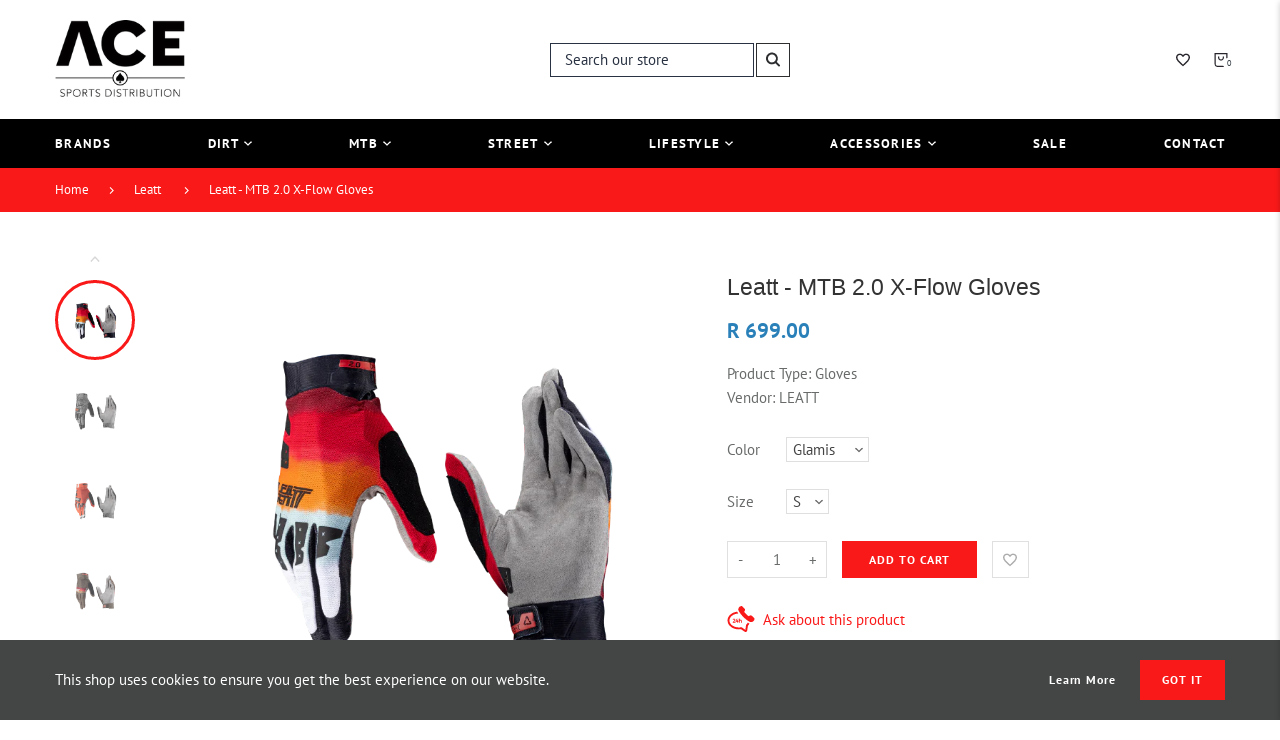

--- FILE ---
content_type: text/html; charset=utf-8
request_url: https://www.acesports.co.za/products/leatt-mtb-2-0-x-flow-gloves
body_size: 38140
content:
<!doctype html>
<html lang="en" class="vnd-nsl-pp-horizontal-move vnd-qv-pp-horizontal-move vnd-zoom-pp-zoom-in">
<head>
  <meta charset="utf-8">
<meta http-equiv="X-UA-Compatible" content="IE=edge">
<meta name="viewport" content="width=device-width,initial-scale=1">
<meta name="theme-color" content="#fa1919">
<link rel="canonical" href="https://www.acesports.co.za/products/leatt-mtb-2-0-x-flow-gloves">


<link rel="dns-prefetch" href="//shopify.com" crossorigin>
<link rel="dns-prefetch" href="//v.shopify.com" crossorigin>
<link rel="modulepreload" as="script" href="//www.acesports.co.za/cdn/shop/t/7/assets/jquery.min.js?v=96608320211769572641694498574">
<link rel="modulepreload" as="script" href="//www.acesports.co.za/cdn/shop/t/7/assets/theme.js?v=108984765854155249901699352427"><link rel="preload" as="script" href="//www.acesports.co.za/cdn/shop/t/7/assets/lazysizes.min.js?v=25934748914710874081694498574"><link rel="shortcut icon" href="//www.acesports.co.za/cdn/shop/files/ace-favicon_32x32.png?v=1627405479" type="image/png"><title>Leatt - MTB 2.0 X-Flow Gloves
&ndash; Ace Sports</title>
<meta name="description" content="ULTIMATE FEEL, VENTED MESH WITH NANOGRIP Ultimate airflow and protection in a lightweight, durable glove.As one of the lighter and more minimalistic bicycle gloves in our product line, protection is offered by a microinjected 3D Brush Guard on the pinky and knuckle areas, which increases the abrasion resistance of the ">

  <meta property="og:site_name" content="Ace Sports">
<meta property="og:url" content="https://www.acesports.co.za/products/leatt-mtb-2-0-x-flow-gloves">
<meta property="og:title" content="Leatt - MTB 2.0 X-Flow Gloves">
<meta property="og:type" content="product">
<meta property="og:description" content="ULTIMATE FEEL, VENTED MESH WITH NANOGRIP Ultimate airflow and protection in a lightweight, durable glove.As one of the lighter and more minimalistic bicycle gloves in our product line, protection is offered by a microinjected 3D Brush Guard on the pinky and knuckle areas, which increases the abrasion resistance of the "><meta property="og:price:amount" content="699.00">
<meta property="og:price:currency" content="ZAR"><meta property="og:image" content="http://www.acesports.co.za/cdn/shop/files/leatt_glove_mtb_2.0_x-flow_glamis_pair_6025105480_1_1200x1200.webp?v=1745749064"><meta property="og:image" content="http://www.acesports.co.za/cdn/shop/files/leatt_glove_mtb_2.0_x-flow_granite_pair_6025105520_1200x1200.webp?v=1745749064"><meta property="og:image" content="http://www.acesports.co.za/cdn/shop/files/leatt_glove_mtb_2.0_x-flow_glow_pair_6025105500_1200x1200.webp?v=1745749064">
<meta property="og:image:secure_url" content="https://www.acesports.co.za/cdn/shop/files/leatt_glove_mtb_2.0_x-flow_glamis_pair_6025105480_1_1200x1200.webp?v=1745749064"><meta property="og:image:secure_url" content="https://www.acesports.co.za/cdn/shop/files/leatt_glove_mtb_2.0_x-flow_granite_pair_6025105520_1200x1200.webp?v=1745749064"><meta property="og:image:secure_url" content="https://www.acesports.co.za/cdn/shop/files/leatt_glove_mtb_2.0_x-flow_glow_pair_6025105500_1200x1200.webp?v=1745749064">
<meta name="twitter:site" content="@AceSportsSA"><meta name="twitter:card" content="summary_large_image">
<meta name="twitter:title" content="Leatt - MTB 2.0 X-Flow Gloves">
<meta name="twitter:description" content="ULTIMATE FEEL, VENTED MESH WITH NANOGRIP Ultimate airflow and protection in a lightweight, durable glove.As one of the lighter and more minimalistic bicycle gloves in our product line, protection is offered by a microinjected 3D Brush Guard on the pinky and knuckle areas, which increases the abrasion resistance of the ">
  <style>@font-face {
  font-family: "Roboto Condensed";
  font-weight: 400;
  font-style: normal;
  font-display: swap;
  src: url("//www.acesports.co.za/cdn/fonts/roboto_condensed/robotocondensed_n4.01812de96ca5a5e9d19bef3ca9cc80dd1bf6c8b8.woff2") format("woff2"),
       url("//www.acesports.co.za/cdn/fonts/roboto_condensed/robotocondensed_n4.3930e6ddba458dc3cb725a82a2668eac3c63c104.woff") format("woff");
}
;
  @font-face {
  font-family: "Roboto Condensed";
  font-weight: 300;
  font-style: normal;
  font-display: swap;
  src: url("//www.acesports.co.za/cdn/fonts/roboto_condensed/robotocondensed_n3.38291bb39188492034837c889e515fe4214c9ab1.woff2") format("woff2"),
       url("//www.acesports.co.za/cdn/fonts/roboto_condensed/robotocondensed_n3.972a2971396f541bcf7e65620ec6e435f27c381b.woff") format("woff");
}
;
  @font-face {
  font-family: "Roboto Condensed";
  font-weight: 700;
  font-style: normal;
  font-display: swap;
  src: url("//www.acesports.co.za/cdn/fonts/roboto_condensed/robotocondensed_n7.0c73a613503672be244d2f29ab6ddd3fc3cc69ae.woff2") format("woff2"),
       url("//www.acesports.co.za/cdn/fonts/roboto_condensed/robotocondensed_n7.ef6ece86ba55f49c27c4904a493c283a40f3a66e.woff") format("woff");
}
;
  @font-face {
  font-family: "Roboto Condensed";
  font-weight: 500;
  font-style: normal;
  font-display: swap;
  src: url("//www.acesports.co.za/cdn/fonts/roboto_condensed/robotocondensed_n5.753e8e75cdb3aced074986880588a95576768e7a.woff2") format("woff2"),
       url("//www.acesports.co.za/cdn/fonts/roboto_condensed/robotocondensed_n5.d077911a9ecebd041d38bbe886c8dc56d626fe74.woff") format("woff");
}
;@font-face {
  font-family: "PT Sans";
  font-weight: 400;
  font-style: normal;
  font-display: swap;
  src: url("//www.acesports.co.za/cdn/fonts/pt_sans/ptsans_n4.83e02f6420db1e9af259d3d7856d73a9dc4fb7ab.woff2") format("woff2"),
       url("//www.acesports.co.za/cdn/fonts/pt_sans/ptsans_n4.031cf9b26e734268d68c385b0ff08ff26d8b4b6b.woff") format("woff");
}

  @font-face {
  font-family: "PT Sans";
  font-weight: 700;
  font-style: normal;
  font-display: swap;
  src: url("//www.acesports.co.za/cdn/fonts/pt_sans/ptsans_n7.304287b69b0b43b7d5b0f947011857fe41849126.woff2") format("woff2"),
       url("//www.acesports.co.za/cdn/fonts/pt_sans/ptsans_n7.6044f7e686f0b0c443754a8289995e64f1aba322.woff") format("woff");
}

  
  
  @font-face {
  font-family: "PT Sans";
  font-weight: 400;
  font-style: italic;
  font-display: swap;
  src: url("//www.acesports.co.za/cdn/fonts/pt_sans/ptsans_i4.13d0fa4d8e97d77e57a7b87d374df76447561c38.woff2") format("woff2"),
       url("//www.acesports.co.za/cdn/fonts/pt_sans/ptsans_i4.1ffe088c0458ba08706c5025ac59c175cc6ceb8d.woff") format("woff");
}

@font-face {
  font-family: "PT Sans";
  font-weight: 400;
  font-style: normal;
  font-display: swap;
  src: url("//www.acesports.co.za/cdn/fonts/pt_sans/ptsans_n4.83e02f6420db1e9af259d3d7856d73a9dc4fb7ab.woff2") format("woff2"),
       url("//www.acesports.co.za/cdn/fonts/pt_sans/ptsans_n4.031cf9b26e734268d68c385b0ff08ff26d8b4b6b.woff") format("woff");
}

  @font-face {
  font-family: "PT Sans";
  font-weight: 700;
  font-style: normal;
  font-display: swap;
  src: url("//www.acesports.co.za/cdn/fonts/pt_sans/ptsans_n7.304287b69b0b43b7d5b0f947011857fe41849126.woff2") format("woff2"),
       url("//www.acesports.co.za/cdn/fonts/pt_sans/ptsans_n7.6044f7e686f0b0c443754a8289995e64f1aba322.woff") format("woff");
}

  
  
  @font-face {
  font-family: "PT Sans";
  font-weight: 400;
  font-style: italic;
  font-display: swap;
  src: url("//www.acesports.co.za/cdn/fonts/pt_sans/ptsans_i4.13d0fa4d8e97d77e57a7b87d374df76447561c38.woff2") format("woff2"),
       url("//www.acesports.co.za/cdn/fonts/pt_sans/ptsans_i4.1ffe088c0458ba08706c5025ac59c175cc6ceb8d.woff") format("woff");
}



  @font-face {
  font-family: "PT Sans";
  font-weight: 400;
  font-style: normal;
  font-display: swap;
  src: url("//www.acesports.co.za/cdn/fonts/pt_sans/ptsans_n4.83e02f6420db1e9af259d3d7856d73a9dc4fb7ab.woff2") format("woff2"),
       url("//www.acesports.co.za/cdn/fonts/pt_sans/ptsans_n4.031cf9b26e734268d68c385b0ff08ff26d8b4b6b.woff") format("woff");
}

@font-face {
  font-family: "Work Sans";
  font-weight: 400;
  font-style: normal;
  font-display: swap;
  src: url("//www.acesports.co.za/cdn/fonts/work_sans/worksans_n4.b7973b3d07d0ace13de1b1bea9c45759cdbe12cf.woff2") format("woff2"),
       url("//www.acesports.co.za/cdn/fonts/work_sans/worksans_n4.cf5ceb1e6d373a9505e637c1aff0a71d0959556d.woff") format("woff");
}

  @font-face {
  font-family: "Work Sans";
  font-weight: 700;
  font-style: normal;
  font-display: swap;
  src: url("//www.acesports.co.za/cdn/fonts/work_sans/worksans_n7.e2cf5bd8f2c7e9d30c030f9ea8eafc69f5a92f7b.woff2") format("woff2"),
       url("//www.acesports.co.za/cdn/fonts/work_sans/worksans_n7.20f1c80359e7f7b4327b81543e1acb5c32cd03cd.woff") format("woff");
}

  @font-face {
  font-family: "Work Sans";
  font-weight: 500;
  font-style: normal;
  font-display: swap;
  src: url("//www.acesports.co.za/cdn/fonts/work_sans/worksans_n5.42fc03d7028ac0f31a2ddf10d4a2904a7483a1c4.woff2") format("woff2"),
       url("//www.acesports.co.za/cdn/fonts/work_sans/worksans_n5.1f79bf93aa21696aa0428c88e39fb9f946295341.woff") format("woff");
}

  @font-face {
  font-family: "Work Sans";
  font-weight: 300;
  font-style: normal;
  font-display: swap;
  src: url("//www.acesports.co.za/cdn/fonts/work_sans/worksans_n3.9147fb8a17f92eea90fbd0f4a12980752c760985.woff2") format("woff2"),
       url("//www.acesports.co.za/cdn/fonts/work_sans/worksans_n3.77ff01b19c0b08f0c3cb6da29ec620c1042f8122.woff") format("woff");
}

:root {--progress-bar-color: #fa1919;--progress-bar-height: 4px;--layout: 1200px;--font-heading: "Roboto Condensed", sans-serif;--font-body: "PT Sans", sans-serif;--font-body-weight: 400;--font-body-style: normal;--font-menu: "PT Sans", sans-serif;--font-button: "PT Sans", sans-serif;--font-button-style: normal;--font-extra: "Work Sans", sans-serif;--font-size-header-menu: 13px;--font-weight-header-menu: 700;--font-space-header-menu: 0.1em;--font-transform-header-menu: uppercase;--font-body-size: 15px;--font-button-size: 12px;--font-button-space: 0.08em;--font-size-breadcrumb: 13px;--f-p-n: Arial, sans-serif;--f-p-n-s: 0;--f-p-p: var(--font-body);--c-theme: #fa1919;--c-main-background: #fff;--c-body-text: #161d25;--c-block-title: #413f3f;--c-breadcrumb: #ffffff;--c-breadcrumb-bg: #fa1919;--c-breadcrumb-border: ;--h-breadcrumb-border: 0px;--c-btn-default: #243142;--c-default-h-t: #fff;--c-btn-transparent: #ffffff;--c-btn-transparent-h: #fa1919;--c-btn-bg: #fa1919;--c-btn-t: #ffffff;--c-btn-h-bg: #fa1919;--c-btn-h-t: #fff;--c-btn-3-bg: #243142;--c-btn-3-border: #243142;--c-btn-3-t: #ffffff;--c-btn-3-h-bg: #fa1919;--c-btn-3-h-t: #ffffff;--c-btn-text: #e84c3d;--btn-border-width: 2px;--c-cart-bg: #fa1919;--c-cart-border: #fa1919;--c-cart: #ffffff;--c-product-name: #434343;--c-product-type: #acacac;--c-current-price: #2a80b9;--c-sale-price: #fa1919;--c-old-price: #bdbdbd;--c-action-bg: #343434;--c-action: #ffffff;--c-product-deal-border: #3598db;--c-product-deal-bg: #3598db;--c-product-deal-text: #ffffff;--c-sale-label-bg: #f7f7f7;--c-sale-label-bd: #fa1919;--c-sale-label: #fa1919;--c-sold-label-bg: #f7f7f7;--c-sold-label-bd: #444645;--c-sold-label: #444645;--c-new-label-bg: #0d3c55;--c-new-label-bd: #0d3c55;--c-new-label: #ffffff;--c-wslst-bg: #3598db;--c-wslst-text: #ffffff;--c-footer-bg: #ffffff;--c-footer-link-title: #363f46;--c-footer-text: #444444;--c-footer-bottom-bg: #ffffff;--c-footer-bottom-title: #363f46;--c-footer-bottom-text: #444444;--space-btitle: 35px;--space-btitle-minus: -21px;--newsletter-btn-c: #333;--c-lookbook-bg: #3598db;--c-lookbook-hover-bg: #fa1919;--c-lookbook-text: #ffffff;--c-page-title: #3b3b3b;--c-page-desc: #818181;--s-p-n: 2.3rem;--f-p-n: Arial, sans-serif;--f-p-d: Arial, sans-serif;--c-review-star: #777777;}
</style>
  <link rel="dns-prefetch" href="//fonts.shopifycdn.com" crossorigin><link href="//www.acesports.co.za/cdn/shop/t/7/assets/style.css?v=100093245044938622701694498575" rel="stylesheet" type="text/css" media="all" />
<link rel="stylesheet" href="//www.acesports.co.za/cdn/shop/t/7/assets/non-critical.css?v=156258019071366918921694498574" media="print" onload="this.media='all'"><link href="//www.acesports.co.za/cdn/shop/t/7/assets/product.css?v=146647125643837903011694498574" rel="stylesheet" type="text/css" media="all" />
<style>.collection-card-brands a {
 -webkit-filter: grayscale(100%);
  filter: grayscale(100%);
}
.collection-card-brands a:hover {
 -webkit-filter: grayscale(0%);
  filter: grayscale(0%);
}

@media (min-width:992px) {
.header-menu-item a[href*="#"],
.dropdown-mega1 .menu-list-header {
pointer-events: none;
cursor: default;
}}

.footer-item {
text-align:center;
}

.logo-image img {
max-width: 100px;
}
.footer-item .social-icons__list, 
.footer-item .footer-contact__details {
justify-content: center !important;
}

.sticky-active.header{
padding: 2rem 0 !important;
}

@media (min-width:992px) {
.header-type-6{
padding: 2rem 0 0 !important;
}

.header-type-6 .full-width-menu{
margin-top: 2rem !important;
}
}

.template-contact {
    margin-top: 0px;
    margin-bottom: 120px;
}

.logo-image img {
max-width: 130px;
}

@media (max-width: 767px){
.logo-image img {
max-width: 100px;
}
}

.img-br-97 .lazyload, .img-br-97 .lazyloaded{
filter:none;
}</style>
  <script>window.performance && window.performance.mark && window.performance.mark('shopify.content_for_header.start');</script><meta name="google-site-verification" content="5PVQ0wHCHwBNN3HOGuBEvOcIrtJYSaxWewcuoGQCXao">
<meta name="facebook-domain-verification" content="z5cpfati204mlybupvjo5i21czxtt4">
<meta id="shopify-digital-wallet" name="shopify-digital-wallet" content="/5695085/digital_wallets/dialog">
<link rel="alternate" type="application/json+oembed" href="https://www.acesports.co.za/products/leatt-mtb-2-0-x-flow-gloves.oembed">
<script async="async" src="/checkouts/internal/preloads.js?locale=en-ZA"></script>
<script id="shopify-features" type="application/json">{"accessToken":"2f6ffa30f032fe8ae0f77e501c89182f","betas":["rich-media-storefront-analytics"],"domain":"www.acesports.co.za","predictiveSearch":true,"shopId":5695085,"locale":"en"}</script>
<script>var Shopify = Shopify || {};
Shopify.shop = "acesports.myshopify.com";
Shopify.locale = "en";
Shopify.currency = {"active":"ZAR","rate":"1.0"};
Shopify.country = "ZA";
Shopify.theme = {"name":"Venedor 3.0","id":123234812013,"schema_name":"Venedor","schema_version":"3.0.0","theme_store_id":null,"role":"main"};
Shopify.theme.handle = "null";
Shopify.theme.style = {"id":null,"handle":null};
Shopify.cdnHost = "www.acesports.co.za/cdn";
Shopify.routes = Shopify.routes || {};
Shopify.routes.root = "/";</script>
<script type="module">!function(o){(o.Shopify=o.Shopify||{}).modules=!0}(window);</script>
<script>!function(o){function n(){var o=[];function n(){o.push(Array.prototype.slice.apply(arguments))}return n.q=o,n}var t=o.Shopify=o.Shopify||{};t.loadFeatures=n(),t.autoloadFeatures=n()}(window);</script>
<script id="shop-js-analytics" type="application/json">{"pageType":"product"}</script>
<script defer="defer" async type="module" src="//www.acesports.co.za/cdn/shopifycloud/shop-js/modules/v2/client.init-shop-cart-sync_C5BV16lS.en.esm.js"></script>
<script defer="defer" async type="module" src="//www.acesports.co.za/cdn/shopifycloud/shop-js/modules/v2/chunk.common_CygWptCX.esm.js"></script>
<script type="module">
  await import("//www.acesports.co.za/cdn/shopifycloud/shop-js/modules/v2/client.init-shop-cart-sync_C5BV16lS.en.esm.js");
await import("//www.acesports.co.za/cdn/shopifycloud/shop-js/modules/v2/chunk.common_CygWptCX.esm.js");

  window.Shopify.SignInWithShop?.initShopCartSync?.({"fedCMEnabled":true,"windoidEnabled":true});

</script>
<script>(function() {
  var isLoaded = false;
  function asyncLoad() {
    if (isLoaded) return;
    isLoaded = true;
    var urls = ["https:\/\/www.goldendev.win\/shopify\/show-recent-orders\/js\/show-recent-orders.js?shop=acesports.myshopify.com","https:\/\/cdn.hextom.com\/js\/freeshippingbar.js?shop=acesports.myshopify.com"];
    for (var i = 0; i < urls.length; i++) {
      var s = document.createElement('script');
      s.type = 'text/javascript';
      s.async = true;
      s.src = urls[i];
      var x = document.getElementsByTagName('script')[0];
      x.parentNode.insertBefore(s, x);
    }
  };
  if(window.attachEvent) {
    window.attachEvent('onload', asyncLoad);
  } else {
    window.addEventListener('load', asyncLoad, false);
  }
})();</script>
<script id="__st">var __st={"a":5695085,"offset":7200,"reqid":"17bffcf9-0316-493e-8aac-e142085e55f8-1768797817","pageurl":"www.acesports.co.za\/products\/leatt-mtb-2-0-x-flow-gloves","u":"ad91027b5c4a","p":"product","rtyp":"product","rid":4840329609325};</script>
<script>window.ShopifyPaypalV4VisibilityTracking = true;</script>
<script id="captcha-bootstrap">!function(){'use strict';const t='contact',e='account',n='new_comment',o=[[t,t],['blogs',n],['comments',n],[t,'customer']],c=[[e,'customer_login'],[e,'guest_login'],[e,'recover_customer_password'],[e,'create_customer']],r=t=>t.map((([t,e])=>`form[action*='/${t}']:not([data-nocaptcha='true']) input[name='form_type'][value='${e}']`)).join(','),a=t=>()=>t?[...document.querySelectorAll(t)].map((t=>t.form)):[];function s(){const t=[...o],e=r(t);return a(e)}const i='password',u='form_key',d=['recaptcha-v3-token','g-recaptcha-response','h-captcha-response',i],f=()=>{try{return window.sessionStorage}catch{return}},m='__shopify_v',_=t=>t.elements[u];function p(t,e,n=!1){try{const o=window.sessionStorage,c=JSON.parse(o.getItem(e)),{data:r}=function(t){const{data:e,action:n}=t;return t[m]||n?{data:e,action:n}:{data:t,action:n}}(c);for(const[e,n]of Object.entries(r))t.elements[e]&&(t.elements[e].value=n);n&&o.removeItem(e)}catch(o){console.error('form repopulation failed',{error:o})}}const l='form_type',E='cptcha';function T(t){t.dataset[E]=!0}const w=window,h=w.document,L='Shopify',v='ce_forms',y='captcha';let A=!1;((t,e)=>{const n=(g='f06e6c50-85a8-45c8-87d0-21a2b65856fe',I='https://cdn.shopify.com/shopifycloud/storefront-forms-hcaptcha/ce_storefront_forms_captcha_hcaptcha.v1.5.2.iife.js',D={infoText:'Protected by hCaptcha',privacyText:'Privacy',termsText:'Terms'},(t,e,n)=>{const o=w[L][v],c=o.bindForm;if(c)return c(t,g,e,D).then(n);var r;o.q.push([[t,g,e,D],n]),r=I,A||(h.body.append(Object.assign(h.createElement('script'),{id:'captcha-provider',async:!0,src:r})),A=!0)});var g,I,D;w[L]=w[L]||{},w[L][v]=w[L][v]||{},w[L][v].q=[],w[L][y]=w[L][y]||{},w[L][y].protect=function(t,e){n(t,void 0,e),T(t)},Object.freeze(w[L][y]),function(t,e,n,w,h,L){const[v,y,A,g]=function(t,e,n){const i=e?o:[],u=t?c:[],d=[...i,...u],f=r(d),m=r(i),_=r(d.filter((([t,e])=>n.includes(e))));return[a(f),a(m),a(_),s()]}(w,h,L),I=t=>{const e=t.target;return e instanceof HTMLFormElement?e:e&&e.form},D=t=>v().includes(t);t.addEventListener('submit',(t=>{const e=I(t);if(!e)return;const n=D(e)&&!e.dataset.hcaptchaBound&&!e.dataset.recaptchaBound,o=_(e),c=g().includes(e)&&(!o||!o.value);(n||c)&&t.preventDefault(),c&&!n&&(function(t){try{if(!f())return;!function(t){const e=f();if(!e)return;const n=_(t);if(!n)return;const o=n.value;o&&e.removeItem(o)}(t);const e=Array.from(Array(32),(()=>Math.random().toString(36)[2])).join('');!function(t,e){_(t)||t.append(Object.assign(document.createElement('input'),{type:'hidden',name:u})),t.elements[u].value=e}(t,e),function(t,e){const n=f();if(!n)return;const o=[...t.querySelectorAll(`input[type='${i}']`)].map((({name:t})=>t)),c=[...d,...o],r={};for(const[a,s]of new FormData(t).entries())c.includes(a)||(r[a]=s);n.setItem(e,JSON.stringify({[m]:1,action:t.action,data:r}))}(t,e)}catch(e){console.error('failed to persist form',e)}}(e),e.submit())}));const S=(t,e)=>{t&&!t.dataset[E]&&(n(t,e.some((e=>e===t))),T(t))};for(const o of['focusin','change'])t.addEventListener(o,(t=>{const e=I(t);D(e)&&S(e,y())}));const B=e.get('form_key'),M=e.get(l),P=B&&M;t.addEventListener('DOMContentLoaded',(()=>{const t=y();if(P)for(const e of t)e.elements[l].value===M&&p(e,B);[...new Set([...A(),...v().filter((t=>'true'===t.dataset.shopifyCaptcha))])].forEach((e=>S(e,t)))}))}(h,new URLSearchParams(w.location.search),n,t,e,['guest_login'])})(!0,!0)}();</script>
<script integrity="sha256-4kQ18oKyAcykRKYeNunJcIwy7WH5gtpwJnB7kiuLZ1E=" data-source-attribution="shopify.loadfeatures" defer="defer" src="//www.acesports.co.za/cdn/shopifycloud/storefront/assets/storefront/load_feature-a0a9edcb.js" crossorigin="anonymous"></script>
<script data-source-attribution="shopify.dynamic_checkout.dynamic.init">var Shopify=Shopify||{};Shopify.PaymentButton=Shopify.PaymentButton||{isStorefrontPortableWallets:!0,init:function(){window.Shopify.PaymentButton.init=function(){};var t=document.createElement("script");t.src="https://www.acesports.co.za/cdn/shopifycloud/portable-wallets/latest/portable-wallets.en.js",t.type="module",document.head.appendChild(t)}};
</script>
<script data-source-attribution="shopify.dynamic_checkout.buyer_consent">
  function portableWalletsHideBuyerConsent(e){var t=document.getElementById("shopify-buyer-consent"),n=document.getElementById("shopify-subscription-policy-button");t&&n&&(t.classList.add("hidden"),t.setAttribute("aria-hidden","true"),n.removeEventListener("click",e))}function portableWalletsShowBuyerConsent(e){var t=document.getElementById("shopify-buyer-consent"),n=document.getElementById("shopify-subscription-policy-button");t&&n&&(t.classList.remove("hidden"),t.removeAttribute("aria-hidden"),n.addEventListener("click",e))}window.Shopify?.PaymentButton&&(window.Shopify.PaymentButton.hideBuyerConsent=portableWalletsHideBuyerConsent,window.Shopify.PaymentButton.showBuyerConsent=portableWalletsShowBuyerConsent);
</script>
<script data-source-attribution="shopify.dynamic_checkout.cart.bootstrap">document.addEventListener("DOMContentLoaded",(function(){function t(){return document.querySelector("shopify-accelerated-checkout-cart, shopify-accelerated-checkout")}if(t())Shopify.PaymentButton.init();else{new MutationObserver((function(e,n){t()&&(Shopify.PaymentButton.init(),n.disconnect())})).observe(document.body,{childList:!0,subtree:!0})}}));
</script>

<script>window.performance && window.performance.mark && window.performance.mark('shopify.content_for_header.end');</script>
<link href="https://monorail-edge.shopifysvc.com" rel="dns-prefetch">
<script>(function(){if ("sendBeacon" in navigator && "performance" in window) {try {var session_token_from_headers = performance.getEntriesByType('navigation')[0].serverTiming.find(x => x.name == '_s').description;} catch {var session_token_from_headers = undefined;}var session_cookie_matches = document.cookie.match(/_shopify_s=([^;]*)/);var session_token_from_cookie = session_cookie_matches && session_cookie_matches.length === 2 ? session_cookie_matches[1] : "";var session_token = session_token_from_headers || session_token_from_cookie || "";function handle_abandonment_event(e) {var entries = performance.getEntries().filter(function(entry) {return /monorail-edge.shopifysvc.com/.test(entry.name);});if (!window.abandonment_tracked && entries.length === 0) {window.abandonment_tracked = true;var currentMs = Date.now();var navigation_start = performance.timing.navigationStart;var payload = {shop_id: 5695085,url: window.location.href,navigation_start,duration: currentMs - navigation_start,session_token,page_type: "product"};window.navigator.sendBeacon("https://monorail-edge.shopifysvc.com/v1/produce", JSON.stringify({schema_id: "online_store_buyer_site_abandonment/1.1",payload: payload,metadata: {event_created_at_ms: currentMs,event_sent_at_ms: currentMs}}));}}window.addEventListener('pagehide', handle_abandonment_event);}}());</script>
<script id="web-pixels-manager-setup">(function e(e,d,r,n,o){if(void 0===o&&(o={}),!Boolean(null===(a=null===(i=window.Shopify)||void 0===i?void 0:i.analytics)||void 0===a?void 0:a.replayQueue)){var i,a;window.Shopify=window.Shopify||{};var t=window.Shopify;t.analytics=t.analytics||{};var s=t.analytics;s.replayQueue=[],s.publish=function(e,d,r){return s.replayQueue.push([e,d,r]),!0};try{self.performance.mark("wpm:start")}catch(e){}var l=function(){var e={modern:/Edge?\/(1{2}[4-9]|1[2-9]\d|[2-9]\d{2}|\d{4,})\.\d+(\.\d+|)|Firefox\/(1{2}[4-9]|1[2-9]\d|[2-9]\d{2}|\d{4,})\.\d+(\.\d+|)|Chrom(ium|e)\/(9{2}|\d{3,})\.\d+(\.\d+|)|(Maci|X1{2}).+ Version\/(15\.\d+|(1[6-9]|[2-9]\d|\d{3,})\.\d+)([,.]\d+|)( \(\w+\)|)( Mobile\/\w+|) Safari\/|Chrome.+OPR\/(9{2}|\d{3,})\.\d+\.\d+|(CPU[ +]OS|iPhone[ +]OS|CPU[ +]iPhone|CPU IPhone OS|CPU iPad OS)[ +]+(15[._]\d+|(1[6-9]|[2-9]\d|\d{3,})[._]\d+)([._]\d+|)|Android:?[ /-](13[3-9]|1[4-9]\d|[2-9]\d{2}|\d{4,})(\.\d+|)(\.\d+|)|Android.+Firefox\/(13[5-9]|1[4-9]\d|[2-9]\d{2}|\d{4,})\.\d+(\.\d+|)|Android.+Chrom(ium|e)\/(13[3-9]|1[4-9]\d|[2-9]\d{2}|\d{4,})\.\d+(\.\d+|)|SamsungBrowser\/([2-9]\d|\d{3,})\.\d+/,legacy:/Edge?\/(1[6-9]|[2-9]\d|\d{3,})\.\d+(\.\d+|)|Firefox\/(5[4-9]|[6-9]\d|\d{3,})\.\d+(\.\d+|)|Chrom(ium|e)\/(5[1-9]|[6-9]\d|\d{3,})\.\d+(\.\d+|)([\d.]+$|.*Safari\/(?![\d.]+ Edge\/[\d.]+$))|(Maci|X1{2}).+ Version\/(10\.\d+|(1[1-9]|[2-9]\d|\d{3,})\.\d+)([,.]\d+|)( \(\w+\)|)( Mobile\/\w+|) Safari\/|Chrome.+OPR\/(3[89]|[4-9]\d|\d{3,})\.\d+\.\d+|(CPU[ +]OS|iPhone[ +]OS|CPU[ +]iPhone|CPU IPhone OS|CPU iPad OS)[ +]+(10[._]\d+|(1[1-9]|[2-9]\d|\d{3,})[._]\d+)([._]\d+|)|Android:?[ /-](13[3-9]|1[4-9]\d|[2-9]\d{2}|\d{4,})(\.\d+|)(\.\d+|)|Mobile Safari.+OPR\/([89]\d|\d{3,})\.\d+\.\d+|Android.+Firefox\/(13[5-9]|1[4-9]\d|[2-9]\d{2}|\d{4,})\.\d+(\.\d+|)|Android.+Chrom(ium|e)\/(13[3-9]|1[4-9]\d|[2-9]\d{2}|\d{4,})\.\d+(\.\d+|)|Android.+(UC? ?Browser|UCWEB|U3)[ /]?(15\.([5-9]|\d{2,})|(1[6-9]|[2-9]\d|\d{3,})\.\d+)\.\d+|SamsungBrowser\/(5\.\d+|([6-9]|\d{2,})\.\d+)|Android.+MQ{2}Browser\/(14(\.(9|\d{2,})|)|(1[5-9]|[2-9]\d|\d{3,})(\.\d+|))(\.\d+|)|K[Aa][Ii]OS\/(3\.\d+|([4-9]|\d{2,})\.\d+)(\.\d+|)/},d=e.modern,r=e.legacy,n=navigator.userAgent;return n.match(d)?"modern":n.match(r)?"legacy":"unknown"}(),u="modern"===l?"modern":"legacy",c=(null!=n?n:{modern:"",legacy:""})[u],f=function(e){return[e.baseUrl,"/wpm","/b",e.hashVersion,"modern"===e.buildTarget?"m":"l",".js"].join("")}({baseUrl:d,hashVersion:r,buildTarget:u}),m=function(e){var d=e.version,r=e.bundleTarget,n=e.surface,o=e.pageUrl,i=e.monorailEndpoint;return{emit:function(e){var a=e.status,t=e.errorMsg,s=(new Date).getTime(),l=JSON.stringify({metadata:{event_sent_at_ms:s},events:[{schema_id:"web_pixels_manager_load/3.1",payload:{version:d,bundle_target:r,page_url:o,status:a,surface:n,error_msg:t},metadata:{event_created_at_ms:s}}]});if(!i)return console&&console.warn&&console.warn("[Web Pixels Manager] No Monorail endpoint provided, skipping logging."),!1;try{return self.navigator.sendBeacon.bind(self.navigator)(i,l)}catch(e){}var u=new XMLHttpRequest;try{return u.open("POST",i,!0),u.setRequestHeader("Content-Type","text/plain"),u.send(l),!0}catch(e){return console&&console.warn&&console.warn("[Web Pixels Manager] Got an unhandled error while logging to Monorail."),!1}}}}({version:r,bundleTarget:l,surface:e.surface,pageUrl:self.location.href,monorailEndpoint:e.monorailEndpoint});try{o.browserTarget=l,function(e){var d=e.src,r=e.async,n=void 0===r||r,o=e.onload,i=e.onerror,a=e.sri,t=e.scriptDataAttributes,s=void 0===t?{}:t,l=document.createElement("script"),u=document.querySelector("head"),c=document.querySelector("body");if(l.async=n,l.src=d,a&&(l.integrity=a,l.crossOrigin="anonymous"),s)for(var f in s)if(Object.prototype.hasOwnProperty.call(s,f))try{l.dataset[f]=s[f]}catch(e){}if(o&&l.addEventListener("load",o),i&&l.addEventListener("error",i),u)u.appendChild(l);else{if(!c)throw new Error("Did not find a head or body element to append the script");c.appendChild(l)}}({src:f,async:!0,onload:function(){if(!function(){var e,d;return Boolean(null===(d=null===(e=window.Shopify)||void 0===e?void 0:e.analytics)||void 0===d?void 0:d.initialized)}()){var d=window.webPixelsManager.init(e)||void 0;if(d){var r=window.Shopify.analytics;r.replayQueue.forEach((function(e){var r=e[0],n=e[1],o=e[2];d.publishCustomEvent(r,n,o)})),r.replayQueue=[],r.publish=d.publishCustomEvent,r.visitor=d.visitor,r.initialized=!0}}},onerror:function(){return m.emit({status:"failed",errorMsg:"".concat(f," has failed to load")})},sri:function(e){var d=/^sha384-[A-Za-z0-9+/=]+$/;return"string"==typeof e&&d.test(e)}(c)?c:"",scriptDataAttributes:o}),m.emit({status:"loading"})}catch(e){m.emit({status:"failed",errorMsg:(null==e?void 0:e.message)||"Unknown error"})}}})({shopId: 5695085,storefrontBaseUrl: "https://www.acesports.co.za",extensionsBaseUrl: "https://extensions.shopifycdn.com/cdn/shopifycloud/web-pixels-manager",monorailEndpoint: "https://monorail-edge.shopifysvc.com/unstable/produce_batch",surface: "storefront-renderer",enabledBetaFlags: ["2dca8a86"],webPixelsConfigList: [{"id":"304545901","configuration":"{\"config\":\"{\\\"pixel_id\\\":\\\"G-QJL3WHCPSM\\\",\\\"target_country\\\":\\\"ZA\\\",\\\"gtag_events\\\":[{\\\"type\\\":\\\"begin_checkout\\\",\\\"action_label\\\":\\\"G-QJL3WHCPSM\\\"},{\\\"type\\\":\\\"search\\\",\\\"action_label\\\":\\\"G-QJL3WHCPSM\\\"},{\\\"type\\\":\\\"view_item\\\",\\\"action_label\\\":[\\\"G-QJL3WHCPSM\\\",\\\"MC-SYZ6N4KJG8\\\"]},{\\\"type\\\":\\\"purchase\\\",\\\"action_label\\\":[\\\"G-QJL3WHCPSM\\\",\\\"MC-SYZ6N4KJG8\\\"]},{\\\"type\\\":\\\"page_view\\\",\\\"action_label\\\":[\\\"G-QJL3WHCPSM\\\",\\\"MC-SYZ6N4KJG8\\\"]},{\\\"type\\\":\\\"add_payment_info\\\",\\\"action_label\\\":\\\"G-QJL3WHCPSM\\\"},{\\\"type\\\":\\\"add_to_cart\\\",\\\"action_label\\\":\\\"G-QJL3WHCPSM\\\"}],\\\"enable_monitoring_mode\\\":false}\"}","eventPayloadVersion":"v1","runtimeContext":"OPEN","scriptVersion":"b2a88bafab3e21179ed38636efcd8a93","type":"APP","apiClientId":1780363,"privacyPurposes":[],"dataSharingAdjustments":{"protectedCustomerApprovalScopes":["read_customer_address","read_customer_email","read_customer_name","read_customer_personal_data","read_customer_phone"]}},{"id":"shopify-app-pixel","configuration":"{}","eventPayloadVersion":"v1","runtimeContext":"STRICT","scriptVersion":"0450","apiClientId":"shopify-pixel","type":"APP","privacyPurposes":["ANALYTICS","MARKETING"]},{"id":"shopify-custom-pixel","eventPayloadVersion":"v1","runtimeContext":"LAX","scriptVersion":"0450","apiClientId":"shopify-pixel","type":"CUSTOM","privacyPurposes":["ANALYTICS","MARKETING"]}],isMerchantRequest: false,initData: {"shop":{"name":"Ace Sports","paymentSettings":{"currencyCode":"ZAR"},"myshopifyDomain":"acesports.myshopify.com","countryCode":"ZA","storefrontUrl":"https:\/\/www.acesports.co.za"},"customer":null,"cart":null,"checkout":null,"productVariants":[{"price":{"amount":699.0,"currencyCode":"ZAR"},"product":{"title":"Leatt - MTB 2.0 X-Flow Gloves","vendor":"LEATT","id":"4840329609325","untranslatedTitle":"Leatt - MTB 2.0 X-Flow Gloves","url":"\/products\/leatt-mtb-2-0-x-flow-gloves","type":"Gloves"},"id":"42363976974445","image":{"src":"\/\/www.acesports.co.za\/cdn\/shop\/files\/leatt_glove_mtb_2.0_x-flow_glamis_pair_6025105480_1.webp?v=1745749064"},"sku":null,"title":"Glamis \/ S","untranslatedTitle":"Glamis \/ S"},{"price":{"amount":699.0,"currencyCode":"ZAR"},"product":{"title":"Leatt - MTB 2.0 X-Flow Gloves","vendor":"LEATT","id":"4840329609325","untranslatedTitle":"Leatt - MTB 2.0 X-Flow Gloves","url":"\/products\/leatt-mtb-2-0-x-flow-gloves","type":"Gloves"},"id":"42363977007213","image":{"src":"\/\/www.acesports.co.za\/cdn\/shop\/files\/leatt_glove_mtb_2.0_x-flow_glamis_pair_6025105480_1.webp?v=1745749064"},"sku":null,"title":"Glamis \/ M","untranslatedTitle":"Glamis \/ M"},{"price":{"amount":699.0,"currencyCode":"ZAR"},"product":{"title":"Leatt - MTB 2.0 X-Flow Gloves","vendor":"LEATT","id":"4840329609325","untranslatedTitle":"Leatt - MTB 2.0 X-Flow Gloves","url":"\/products\/leatt-mtb-2-0-x-flow-gloves","type":"Gloves"},"id":"42363977039981","image":{"src":"\/\/www.acesports.co.za\/cdn\/shop\/files\/leatt_glove_mtb_2.0_x-flow_glamis_pair_6025105480_1.webp?v=1745749064"},"sku":null,"title":"Glamis \/ L","untranslatedTitle":"Glamis \/ L"},{"price":{"amount":699.0,"currencyCode":"ZAR"},"product":{"title":"Leatt - MTB 2.0 X-Flow Gloves","vendor":"LEATT","id":"4840329609325","untranslatedTitle":"Leatt - MTB 2.0 X-Flow Gloves","url":"\/products\/leatt-mtb-2-0-x-flow-gloves","type":"Gloves"},"id":"42363977072749","image":{"src":"\/\/www.acesports.co.za\/cdn\/shop\/files\/leatt_glove_mtb_2.0_x-flow_glamis_pair_6025105480_1.webp?v=1745749064"},"sku":null,"title":"Glamis \/ XL","untranslatedTitle":"Glamis \/ XL"},{"price":{"amount":699.0,"currencyCode":"ZAR"},"product":{"title":"Leatt - MTB 2.0 X-Flow Gloves","vendor":"LEATT","id":"4840329609325","untranslatedTitle":"Leatt - MTB 2.0 X-Flow Gloves","url":"\/products\/leatt-mtb-2-0-x-flow-gloves","type":"Gloves"},"id":"41269824716909","image":{"src":"\/\/www.acesports.co.za\/cdn\/shop\/files\/leatt_glove_mtb_2.0_x-flow_granite_pair_6025105520.webp?v=1745749064"},"sku":"","title":"Granite \/ S","untranslatedTitle":"Granite \/ S"},{"price":{"amount":699.0,"currencyCode":"ZAR"},"product":{"title":"Leatt - MTB 2.0 X-Flow Gloves","vendor":"LEATT","id":"4840329609325","untranslatedTitle":"Leatt - MTB 2.0 X-Flow Gloves","url":"\/products\/leatt-mtb-2-0-x-flow-gloves","type":"Gloves"},"id":"41269824749677","image":{"src":"\/\/www.acesports.co.za\/cdn\/shop\/files\/leatt_glove_mtb_2.0_x-flow_granite_pair_6025105520.webp?v=1745749064"},"sku":"","title":"Granite \/ M","untranslatedTitle":"Granite \/ M"},{"price":{"amount":699.0,"currencyCode":"ZAR"},"product":{"title":"Leatt - MTB 2.0 X-Flow Gloves","vendor":"LEATT","id":"4840329609325","untranslatedTitle":"Leatt - MTB 2.0 X-Flow Gloves","url":"\/products\/leatt-mtb-2-0-x-flow-gloves","type":"Gloves"},"id":"41269824782445","image":{"src":"\/\/www.acesports.co.za\/cdn\/shop\/files\/leatt_glove_mtb_2.0_x-flow_granite_pair_6025105520.webp?v=1745749064"},"sku":"","title":"Granite \/ L","untranslatedTitle":"Granite \/ L"},{"price":{"amount":699.0,"currencyCode":"ZAR"},"product":{"title":"Leatt - MTB 2.0 X-Flow Gloves","vendor":"LEATT","id":"4840329609325","untranslatedTitle":"Leatt - MTB 2.0 X-Flow Gloves","url":"\/products\/leatt-mtb-2-0-x-flow-gloves","type":"Gloves"},"id":"41269824815213","image":{"src":"\/\/www.acesports.co.za\/cdn\/shop\/files\/leatt_glove_mtb_2.0_x-flow_granite_pair_6025105520.webp?v=1745749064"},"sku":"","title":"Granite \/ XL","untranslatedTitle":"Granite \/ XL"},{"price":{"amount":699.0,"currencyCode":"ZAR"},"product":{"title":"Leatt - MTB 2.0 X-Flow Gloves","vendor":"LEATT","id":"4840329609325","untranslatedTitle":"Leatt - MTB 2.0 X-Flow Gloves","url":"\/products\/leatt-mtb-2-0-x-flow-gloves","type":"Gloves"},"id":"42363977105517","image":{"src":"\/\/www.acesports.co.za\/cdn\/shop\/files\/leatt_glove_mtb_2.0_x-flow_glow_pair_6025105500.webp?v=1745749064"},"sku":null,"title":"Glow \/ S","untranslatedTitle":"Glow \/ S"},{"price":{"amount":699.0,"currencyCode":"ZAR"},"product":{"title":"Leatt - MTB 2.0 X-Flow Gloves","vendor":"LEATT","id":"4840329609325","untranslatedTitle":"Leatt - MTB 2.0 X-Flow Gloves","url":"\/products\/leatt-mtb-2-0-x-flow-gloves","type":"Gloves"},"id":"42363977138285","image":{"src":"\/\/www.acesports.co.za\/cdn\/shop\/files\/leatt_glove_mtb_2.0_x-flow_glow_pair_6025105500.webp?v=1745749064"},"sku":null,"title":"Glow \/ M","untranslatedTitle":"Glow \/ M"},{"price":{"amount":699.0,"currencyCode":"ZAR"},"product":{"title":"Leatt - MTB 2.0 X-Flow Gloves","vendor":"LEATT","id":"4840329609325","untranslatedTitle":"Leatt - MTB 2.0 X-Flow Gloves","url":"\/products\/leatt-mtb-2-0-x-flow-gloves","type":"Gloves"},"id":"42363977171053","image":{"src":"\/\/www.acesports.co.za\/cdn\/shop\/files\/leatt_glove_mtb_2.0_x-flow_glow_pair_6025105500.webp?v=1745749064"},"sku":null,"title":"Glow \/ L","untranslatedTitle":"Glow \/ L"},{"price":{"amount":699.0,"currencyCode":"ZAR"},"product":{"title":"Leatt - MTB 2.0 X-Flow Gloves","vendor":"LEATT","id":"4840329609325","untranslatedTitle":"Leatt - MTB 2.0 X-Flow Gloves","url":"\/products\/leatt-mtb-2-0-x-flow-gloves","type":"Gloves"},"id":"42363977203821","image":{"src":"\/\/www.acesports.co.za\/cdn\/shop\/files\/leatt_glove_mtb_2.0_x-flow_glow_pair_6025105500.webp?v=1745749064"},"sku":null,"title":"Glow \/ XL","untranslatedTitle":"Glow \/ XL"},{"price":{"amount":699.0,"currencyCode":"ZAR"},"product":{"title":"Leatt - MTB 2.0 X-Flow Gloves","vendor":"LEATT","id":"4840329609325","untranslatedTitle":"Leatt - MTB 2.0 X-Flow Gloves","url":"\/products\/leatt-mtb-2-0-x-flow-gloves","type":"Gloves"},"id":"42363977236589","image":{"src":"\/\/www.acesports.co.za\/cdn\/shop\/files\/leatt_glove_mtb_2.0_x-flow_loam_pair_6025105540.webp?v=1745749064"},"sku":null,"title":"Loam \/ S","untranslatedTitle":"Loam \/ S"},{"price":{"amount":699.0,"currencyCode":"ZAR"},"product":{"title":"Leatt - MTB 2.0 X-Flow Gloves","vendor":"LEATT","id":"4840329609325","untranslatedTitle":"Leatt - MTB 2.0 X-Flow Gloves","url":"\/products\/leatt-mtb-2-0-x-flow-gloves","type":"Gloves"},"id":"42363977269357","image":{"src":"\/\/www.acesports.co.za\/cdn\/shop\/files\/leatt_glove_mtb_2.0_x-flow_loam_pair_6025105540.webp?v=1745749064"},"sku":null,"title":"Loam \/ M","untranslatedTitle":"Loam \/ M"},{"price":{"amount":699.0,"currencyCode":"ZAR"},"product":{"title":"Leatt - MTB 2.0 X-Flow Gloves","vendor":"LEATT","id":"4840329609325","untranslatedTitle":"Leatt - MTB 2.0 X-Flow Gloves","url":"\/products\/leatt-mtb-2-0-x-flow-gloves","type":"Gloves"},"id":"42363977302125","image":{"src":"\/\/www.acesports.co.za\/cdn\/shop\/files\/leatt_glove_mtb_2.0_x-flow_loam_pair_6025105540.webp?v=1745749064"},"sku":null,"title":"Loam \/ L","untranslatedTitle":"Loam \/ L"},{"price":{"amount":699.0,"currencyCode":"ZAR"},"product":{"title":"Leatt - MTB 2.0 X-Flow Gloves","vendor":"LEATT","id":"4840329609325","untranslatedTitle":"Leatt - MTB 2.0 X-Flow Gloves","url":"\/products\/leatt-mtb-2-0-x-flow-gloves","type":"Gloves"},"id":"42363977334893","image":{"src":"\/\/www.acesports.co.za\/cdn\/shop\/files\/leatt_glove_mtb_2.0_x-flow_loam_pair_6025105540.webp?v=1745749064"},"sku":null,"title":"Loam \/ XL","untranslatedTitle":"Loam \/ XL"},{"price":{"amount":699.0,"currencyCode":"ZAR"},"product":{"title":"Leatt - MTB 2.0 X-Flow Gloves","vendor":"LEATT","id":"4840329609325","untranslatedTitle":"Leatt - MTB 2.0 X-Flow Gloves","url":"\/products\/leatt-mtb-2-0-x-flow-gloves","type":"Gloves"},"id":"42363977367661","image":{"src":"\/\/www.acesports.co.za\/cdn\/shop\/files\/leatt_glove_mtb_2.0_x-flow_pistachio_pair_6025105560.webp?v=1745749064"},"sku":null,"title":"Pistachio \/ S","untranslatedTitle":"Pistachio \/ S"},{"price":{"amount":699.0,"currencyCode":"ZAR"},"product":{"title":"Leatt - MTB 2.0 X-Flow Gloves","vendor":"LEATT","id":"4840329609325","untranslatedTitle":"Leatt - MTB 2.0 X-Flow Gloves","url":"\/products\/leatt-mtb-2-0-x-flow-gloves","type":"Gloves"},"id":"42363977400429","image":{"src":"\/\/www.acesports.co.za\/cdn\/shop\/files\/leatt_glove_mtb_2.0_x-flow_pistachio_pair_6025105560.webp?v=1745749064"},"sku":null,"title":"Pistachio \/ M","untranslatedTitle":"Pistachio \/ M"},{"price":{"amount":699.0,"currencyCode":"ZAR"},"product":{"title":"Leatt - MTB 2.0 X-Flow Gloves","vendor":"LEATT","id":"4840329609325","untranslatedTitle":"Leatt - MTB 2.0 X-Flow Gloves","url":"\/products\/leatt-mtb-2-0-x-flow-gloves","type":"Gloves"},"id":"42363977433197","image":{"src":"\/\/www.acesports.co.za\/cdn\/shop\/files\/leatt_glove_mtb_2.0_x-flow_pistachio_pair_6025105560.webp?v=1745749064"},"sku":null,"title":"Pistachio \/ L","untranslatedTitle":"Pistachio \/ L"},{"price":{"amount":699.0,"currencyCode":"ZAR"},"product":{"title":"Leatt - MTB 2.0 X-Flow Gloves","vendor":"LEATT","id":"4840329609325","untranslatedTitle":"Leatt - MTB 2.0 X-Flow Gloves","url":"\/products\/leatt-mtb-2-0-x-flow-gloves","type":"Gloves"},"id":"42363977465965","image":{"src":"\/\/www.acesports.co.za\/cdn\/shop\/files\/leatt_glove_mtb_2.0_x-flow_pistachio_pair_6025105560.webp?v=1745749064"},"sku":null,"title":"Pistachio \/ XL","untranslatedTitle":"Pistachio \/ XL"},{"price":{"amount":699.0,"currencyCode":"ZAR"},"product":{"title":"Leatt - MTB 2.0 X-Flow Gloves","vendor":"LEATT","id":"4840329609325","untranslatedTitle":"Leatt - MTB 2.0 X-Flow Gloves","url":"\/products\/leatt-mtb-2-0-x-flow-gloves","type":"Gloves"},"id":"40466824364141","image":{"src":"\/\/www.acesports.co.za\/cdn\/shop\/files\/leatt_glove_mtb_2.0_x-flow_stealth_pair_6025105580.webp?v=1745749064"},"sku":"","title":"Stealth \/ S","untranslatedTitle":"Stealth \/ S"},{"price":{"amount":699.0,"currencyCode":"ZAR"},"product":{"title":"Leatt - MTB 2.0 X-Flow Gloves","vendor":"LEATT","id":"4840329609325","untranslatedTitle":"Leatt - MTB 2.0 X-Flow Gloves","url":"\/products\/leatt-mtb-2-0-x-flow-gloves","type":"Gloves"},"id":"40466824396909","image":{"src":"\/\/www.acesports.co.za\/cdn\/shop\/files\/leatt_glove_mtb_2.0_x-flow_stealth_pair_6025105580.webp?v=1745749064"},"sku":"","title":"Stealth \/ M","untranslatedTitle":"Stealth \/ M"},{"price":{"amount":699.0,"currencyCode":"ZAR"},"product":{"title":"Leatt - MTB 2.0 X-Flow Gloves","vendor":"LEATT","id":"4840329609325","untranslatedTitle":"Leatt - MTB 2.0 X-Flow Gloves","url":"\/products\/leatt-mtb-2-0-x-flow-gloves","type":"Gloves"},"id":"40466824429677","image":{"src":"\/\/www.acesports.co.za\/cdn\/shop\/files\/leatt_glove_mtb_2.0_x-flow_stealth_pair_6025105580.webp?v=1745749064"},"sku":"","title":"Stealth \/ L","untranslatedTitle":"Stealth \/ L"},{"price":{"amount":699.0,"currencyCode":"ZAR"},"product":{"title":"Leatt - MTB 2.0 X-Flow Gloves","vendor":"LEATT","id":"4840329609325","untranslatedTitle":"Leatt - MTB 2.0 X-Flow Gloves","url":"\/products\/leatt-mtb-2-0-x-flow-gloves","type":"Gloves"},"id":"40466824462445","image":{"src":"\/\/www.acesports.co.za\/cdn\/shop\/files\/leatt_glove_mtb_2.0_x-flow_stealth_pair_6025105580.webp?v=1745749064"},"sku":"","title":"Stealth \/ XL","untranslatedTitle":"Stealth \/ XL"},{"price":{"amount":699.0,"currencyCode":"ZAR"},"product":{"title":"Leatt - MTB 2.0 X-Flow Gloves","vendor":"LEATT","id":"4840329609325","untranslatedTitle":"Leatt - MTB 2.0 X-Flow Gloves","url":"\/products\/leatt-mtb-2-0-x-flow-gloves","type":"Gloves"},"id":"40466824626285","image":{"src":"\/\/www.acesports.co.za\/cdn\/shop\/files\/leatt_glove_mtb_2.0_x-flow_white_pairs_6025105600.webp?v=1745749064"},"sku":"","title":"White \/ S","untranslatedTitle":"White \/ S"},{"price":{"amount":699.0,"currencyCode":"ZAR"},"product":{"title":"Leatt - MTB 2.0 X-Flow Gloves","vendor":"LEATT","id":"4840329609325","untranslatedTitle":"Leatt - MTB 2.0 X-Flow Gloves","url":"\/products\/leatt-mtb-2-0-x-flow-gloves","type":"Gloves"},"id":"40466824659053","image":{"src":"\/\/www.acesports.co.za\/cdn\/shop\/files\/leatt_glove_mtb_2.0_x-flow_white_pairs_6025105600.webp?v=1745749064"},"sku":"","title":"White \/ M","untranslatedTitle":"White \/ M"},{"price":{"amount":699.0,"currencyCode":"ZAR"},"product":{"title":"Leatt - MTB 2.0 X-Flow Gloves","vendor":"LEATT","id":"4840329609325","untranslatedTitle":"Leatt - MTB 2.0 X-Flow Gloves","url":"\/products\/leatt-mtb-2-0-x-flow-gloves","type":"Gloves"},"id":"40466824691821","image":{"src":"\/\/www.acesports.co.za\/cdn\/shop\/files\/leatt_glove_mtb_2.0_x-flow_white_pairs_6025105600.webp?v=1745749064"},"sku":"","title":"White \/ L","untranslatedTitle":"White \/ L"},{"price":{"amount":699.0,"currencyCode":"ZAR"},"product":{"title":"Leatt - MTB 2.0 X-Flow Gloves","vendor":"LEATT","id":"4840329609325","untranslatedTitle":"Leatt - MTB 2.0 X-Flow Gloves","url":"\/products\/leatt-mtb-2-0-x-flow-gloves","type":"Gloves"},"id":"40466824724589","image":{"src":"\/\/www.acesports.co.za\/cdn\/shop\/files\/leatt_glove_mtb_2.0_x-flow_white_pairs_6025105600.webp?v=1745749064"},"sku":"","title":"White \/ XL","untranslatedTitle":"White \/ XL"}],"purchasingCompany":null},},"https://www.acesports.co.za/cdn","fcfee988w5aeb613cpc8e4bc33m6693e112",{"modern":"","legacy":""},{"shopId":"5695085","storefrontBaseUrl":"https:\/\/www.acesports.co.za","extensionBaseUrl":"https:\/\/extensions.shopifycdn.com\/cdn\/shopifycloud\/web-pixels-manager","surface":"storefront-renderer","enabledBetaFlags":"[\"2dca8a86\"]","isMerchantRequest":"false","hashVersion":"fcfee988w5aeb613cpc8e4bc33m6693e112","publish":"custom","events":"[[\"page_viewed\",{}],[\"product_viewed\",{\"productVariant\":{\"price\":{\"amount\":699.0,\"currencyCode\":\"ZAR\"},\"product\":{\"title\":\"Leatt - MTB 2.0 X-Flow Gloves\",\"vendor\":\"LEATT\",\"id\":\"4840329609325\",\"untranslatedTitle\":\"Leatt - MTB 2.0 X-Flow Gloves\",\"url\":\"\/products\/leatt-mtb-2-0-x-flow-gloves\",\"type\":\"Gloves\"},\"id\":\"42363976974445\",\"image\":{\"src\":\"\/\/www.acesports.co.za\/cdn\/shop\/files\/leatt_glove_mtb_2.0_x-flow_glamis_pair_6025105480_1.webp?v=1745749064\"},\"sku\":null,\"title\":\"Glamis \/ S\",\"untranslatedTitle\":\"Glamis \/ S\"}}]]"});</script><script>
  window.ShopifyAnalytics = window.ShopifyAnalytics || {};
  window.ShopifyAnalytics.meta = window.ShopifyAnalytics.meta || {};
  window.ShopifyAnalytics.meta.currency = 'ZAR';
  var meta = {"product":{"id":4840329609325,"gid":"gid:\/\/shopify\/Product\/4840329609325","vendor":"LEATT","type":"Gloves","handle":"leatt-mtb-2-0-x-flow-gloves","variants":[{"id":42363976974445,"price":69900,"name":"Leatt - MTB 2.0 X-Flow Gloves - Glamis \/ S","public_title":"Glamis \/ S","sku":null},{"id":42363977007213,"price":69900,"name":"Leatt - MTB 2.0 X-Flow Gloves - Glamis \/ M","public_title":"Glamis \/ M","sku":null},{"id":42363977039981,"price":69900,"name":"Leatt - MTB 2.0 X-Flow Gloves - Glamis \/ L","public_title":"Glamis \/ L","sku":null},{"id":42363977072749,"price":69900,"name":"Leatt - MTB 2.0 X-Flow Gloves - Glamis \/ XL","public_title":"Glamis \/ XL","sku":null},{"id":41269824716909,"price":69900,"name":"Leatt - MTB 2.0 X-Flow Gloves - Granite \/ S","public_title":"Granite \/ S","sku":""},{"id":41269824749677,"price":69900,"name":"Leatt - MTB 2.0 X-Flow Gloves - Granite \/ M","public_title":"Granite \/ M","sku":""},{"id":41269824782445,"price":69900,"name":"Leatt - MTB 2.0 X-Flow Gloves - Granite \/ L","public_title":"Granite \/ L","sku":""},{"id":41269824815213,"price":69900,"name":"Leatt - MTB 2.0 X-Flow Gloves - Granite \/ XL","public_title":"Granite \/ XL","sku":""},{"id":42363977105517,"price":69900,"name":"Leatt - MTB 2.0 X-Flow Gloves - Glow \/ S","public_title":"Glow \/ S","sku":null},{"id":42363977138285,"price":69900,"name":"Leatt - MTB 2.0 X-Flow Gloves - Glow \/ M","public_title":"Glow \/ M","sku":null},{"id":42363977171053,"price":69900,"name":"Leatt - MTB 2.0 X-Flow Gloves - Glow \/ L","public_title":"Glow \/ L","sku":null},{"id":42363977203821,"price":69900,"name":"Leatt - MTB 2.0 X-Flow Gloves - Glow \/ XL","public_title":"Glow \/ XL","sku":null},{"id":42363977236589,"price":69900,"name":"Leatt - MTB 2.0 X-Flow Gloves - Loam \/ S","public_title":"Loam \/ S","sku":null},{"id":42363977269357,"price":69900,"name":"Leatt - MTB 2.0 X-Flow Gloves - Loam \/ M","public_title":"Loam \/ M","sku":null},{"id":42363977302125,"price":69900,"name":"Leatt - MTB 2.0 X-Flow Gloves - Loam \/ L","public_title":"Loam \/ L","sku":null},{"id":42363977334893,"price":69900,"name":"Leatt - MTB 2.0 X-Flow Gloves - Loam \/ XL","public_title":"Loam \/ XL","sku":null},{"id":42363977367661,"price":69900,"name":"Leatt - MTB 2.0 X-Flow Gloves - Pistachio \/ S","public_title":"Pistachio \/ S","sku":null},{"id":42363977400429,"price":69900,"name":"Leatt - MTB 2.0 X-Flow Gloves - Pistachio \/ M","public_title":"Pistachio \/ M","sku":null},{"id":42363977433197,"price":69900,"name":"Leatt - MTB 2.0 X-Flow Gloves - Pistachio \/ L","public_title":"Pistachio \/ L","sku":null},{"id":42363977465965,"price":69900,"name":"Leatt - MTB 2.0 X-Flow Gloves - Pistachio \/ XL","public_title":"Pistachio \/ XL","sku":null},{"id":40466824364141,"price":69900,"name":"Leatt - MTB 2.0 X-Flow Gloves - Stealth \/ S","public_title":"Stealth \/ S","sku":""},{"id":40466824396909,"price":69900,"name":"Leatt - MTB 2.0 X-Flow Gloves - Stealth \/ M","public_title":"Stealth \/ M","sku":""},{"id":40466824429677,"price":69900,"name":"Leatt - MTB 2.0 X-Flow Gloves - Stealth \/ L","public_title":"Stealth \/ L","sku":""},{"id":40466824462445,"price":69900,"name":"Leatt - MTB 2.0 X-Flow Gloves - Stealth \/ XL","public_title":"Stealth \/ XL","sku":""},{"id":40466824626285,"price":69900,"name":"Leatt - MTB 2.0 X-Flow Gloves - White \/ S","public_title":"White \/ S","sku":""},{"id":40466824659053,"price":69900,"name":"Leatt - MTB 2.0 X-Flow Gloves - White \/ M","public_title":"White \/ M","sku":""},{"id":40466824691821,"price":69900,"name":"Leatt - MTB 2.0 X-Flow Gloves - White \/ L","public_title":"White \/ L","sku":""},{"id":40466824724589,"price":69900,"name":"Leatt - MTB 2.0 X-Flow Gloves - White \/ XL","public_title":"White \/ XL","sku":""}],"remote":false},"page":{"pageType":"product","resourceType":"product","resourceId":4840329609325,"requestId":"17bffcf9-0316-493e-8aac-e142085e55f8-1768797817"}};
  for (var attr in meta) {
    window.ShopifyAnalytics.meta[attr] = meta[attr];
  }
</script>
<script class="analytics">
  (function () {
    var customDocumentWrite = function(content) {
      var jquery = null;

      if (window.jQuery) {
        jquery = window.jQuery;
      } else if (window.Checkout && window.Checkout.$) {
        jquery = window.Checkout.$;
      }

      if (jquery) {
        jquery('body').append(content);
      }
    };

    var hasLoggedConversion = function(token) {
      if (token) {
        return document.cookie.indexOf('loggedConversion=' + token) !== -1;
      }
      return false;
    }

    var setCookieIfConversion = function(token) {
      if (token) {
        var twoMonthsFromNow = new Date(Date.now());
        twoMonthsFromNow.setMonth(twoMonthsFromNow.getMonth() + 2);

        document.cookie = 'loggedConversion=' + token + '; expires=' + twoMonthsFromNow;
      }
    }

    var trekkie = window.ShopifyAnalytics.lib = window.trekkie = window.trekkie || [];
    if (trekkie.integrations) {
      return;
    }
    trekkie.methods = [
      'identify',
      'page',
      'ready',
      'track',
      'trackForm',
      'trackLink'
    ];
    trekkie.factory = function(method) {
      return function() {
        var args = Array.prototype.slice.call(arguments);
        args.unshift(method);
        trekkie.push(args);
        return trekkie;
      };
    };
    for (var i = 0; i < trekkie.methods.length; i++) {
      var key = trekkie.methods[i];
      trekkie[key] = trekkie.factory(key);
    }
    trekkie.load = function(config) {
      trekkie.config = config || {};
      trekkie.config.initialDocumentCookie = document.cookie;
      var first = document.getElementsByTagName('script')[0];
      var script = document.createElement('script');
      script.type = 'text/javascript';
      script.onerror = function(e) {
        var scriptFallback = document.createElement('script');
        scriptFallback.type = 'text/javascript';
        scriptFallback.onerror = function(error) {
                var Monorail = {
      produce: function produce(monorailDomain, schemaId, payload) {
        var currentMs = new Date().getTime();
        var event = {
          schema_id: schemaId,
          payload: payload,
          metadata: {
            event_created_at_ms: currentMs,
            event_sent_at_ms: currentMs
          }
        };
        return Monorail.sendRequest("https://" + monorailDomain + "/v1/produce", JSON.stringify(event));
      },
      sendRequest: function sendRequest(endpointUrl, payload) {
        // Try the sendBeacon API
        if (window && window.navigator && typeof window.navigator.sendBeacon === 'function' && typeof window.Blob === 'function' && !Monorail.isIos12()) {
          var blobData = new window.Blob([payload], {
            type: 'text/plain'
          });

          if (window.navigator.sendBeacon(endpointUrl, blobData)) {
            return true;
          } // sendBeacon was not successful

        } // XHR beacon

        var xhr = new XMLHttpRequest();

        try {
          xhr.open('POST', endpointUrl);
          xhr.setRequestHeader('Content-Type', 'text/plain');
          xhr.send(payload);
        } catch (e) {
          console.log(e);
        }

        return false;
      },
      isIos12: function isIos12() {
        return window.navigator.userAgent.lastIndexOf('iPhone; CPU iPhone OS 12_') !== -1 || window.navigator.userAgent.lastIndexOf('iPad; CPU OS 12_') !== -1;
      }
    };
    Monorail.produce('monorail-edge.shopifysvc.com',
      'trekkie_storefront_load_errors/1.1',
      {shop_id: 5695085,
      theme_id: 123234812013,
      app_name: "storefront",
      context_url: window.location.href,
      source_url: "//www.acesports.co.za/cdn/s/trekkie.storefront.cd680fe47e6c39ca5d5df5f0a32d569bc48c0f27.min.js"});

        };
        scriptFallback.async = true;
        scriptFallback.src = '//www.acesports.co.za/cdn/s/trekkie.storefront.cd680fe47e6c39ca5d5df5f0a32d569bc48c0f27.min.js';
        first.parentNode.insertBefore(scriptFallback, first);
      };
      script.async = true;
      script.src = '//www.acesports.co.za/cdn/s/trekkie.storefront.cd680fe47e6c39ca5d5df5f0a32d569bc48c0f27.min.js';
      first.parentNode.insertBefore(script, first);
    };
    trekkie.load(
      {"Trekkie":{"appName":"storefront","development":false,"defaultAttributes":{"shopId":5695085,"isMerchantRequest":null,"themeId":123234812013,"themeCityHash":"9089049102720183661","contentLanguage":"en","currency":"ZAR","eventMetadataId":"f1bbf1e0-915a-4002-9e24-f874b9dc29fa"},"isServerSideCookieWritingEnabled":true,"monorailRegion":"shop_domain","enabledBetaFlags":["65f19447"]},"Session Attribution":{},"S2S":{"facebookCapiEnabled":false,"source":"trekkie-storefront-renderer","apiClientId":580111}}
    );

    var loaded = false;
    trekkie.ready(function() {
      if (loaded) return;
      loaded = true;

      window.ShopifyAnalytics.lib = window.trekkie;

      var originalDocumentWrite = document.write;
      document.write = customDocumentWrite;
      try { window.ShopifyAnalytics.merchantGoogleAnalytics.call(this); } catch(error) {};
      document.write = originalDocumentWrite;

      window.ShopifyAnalytics.lib.page(null,{"pageType":"product","resourceType":"product","resourceId":4840329609325,"requestId":"17bffcf9-0316-493e-8aac-e142085e55f8-1768797817","shopifyEmitted":true});

      var match = window.location.pathname.match(/checkouts\/(.+)\/(thank_you|post_purchase)/)
      var token = match? match[1]: undefined;
      if (!hasLoggedConversion(token)) {
        setCookieIfConversion(token);
        window.ShopifyAnalytics.lib.track("Viewed Product",{"currency":"ZAR","variantId":42363976974445,"productId":4840329609325,"productGid":"gid:\/\/shopify\/Product\/4840329609325","name":"Leatt - MTB 2.0 X-Flow Gloves - Glamis \/ S","price":"699.00","sku":null,"brand":"LEATT","variant":"Glamis \/ S","category":"Gloves","nonInteraction":true,"remote":false},undefined,undefined,{"shopifyEmitted":true});
      window.ShopifyAnalytics.lib.track("monorail:\/\/trekkie_storefront_viewed_product\/1.1",{"currency":"ZAR","variantId":42363976974445,"productId":4840329609325,"productGid":"gid:\/\/shopify\/Product\/4840329609325","name":"Leatt - MTB 2.0 X-Flow Gloves - Glamis \/ S","price":"699.00","sku":null,"brand":"LEATT","variant":"Glamis \/ S","category":"Gloves","nonInteraction":true,"remote":false,"referer":"https:\/\/www.acesports.co.za\/products\/leatt-mtb-2-0-x-flow-gloves"});
      }
    });


        var eventsListenerScript = document.createElement('script');
        eventsListenerScript.async = true;
        eventsListenerScript.src = "//www.acesports.co.za/cdn/shopifycloud/storefront/assets/shop_events_listener-3da45d37.js";
        document.getElementsByTagName('head')[0].appendChild(eventsListenerScript);

})();</script>
  <script>
  if (!window.ga || (window.ga && typeof window.ga !== 'function')) {
    window.ga = function ga() {
      (window.ga.q = window.ga.q || []).push(arguments);
      if (window.Shopify && window.Shopify.analytics && typeof window.Shopify.analytics.publish === 'function') {
        window.Shopify.analytics.publish("ga_stub_called", {}, {sendTo: "google_osp_migration"});
      }
      console.error("Shopify's Google Analytics stub called with:", Array.from(arguments), "\nSee https://help.shopify.com/manual/promoting-marketing/pixels/pixel-migration#google for more information.");
    };
    if (window.Shopify && window.Shopify.analytics && typeof window.Shopify.analytics.publish === 'function') {
      window.Shopify.analytics.publish("ga_stub_initialized", {}, {sendTo: "google_osp_migration"});
    }
  }
</script>
<script
  defer
  src="https://www.acesports.co.za/cdn/shopifycloud/perf-kit/shopify-perf-kit-3.0.4.min.js"
  data-application="storefront-renderer"
  data-shop-id="5695085"
  data-render-region="gcp-us-central1"
  data-page-type="product"
  data-theme-instance-id="123234812013"
  data-theme-name="Venedor"
  data-theme-version="3.0.0"
  data-monorail-region="shop_domain"
  data-resource-timing-sampling-rate="10"
  data-shs="true"
  data-shs-beacon="true"
  data-shs-export-with-fetch="true"
  data-shs-logs-sample-rate="1"
  data-shs-beacon-endpoint="https://www.acesports.co.za/api/collect"
></script>
</head>
<body id="leatt-mtb-2-0-x-flow-gloves"
  class="template-product block-title__advanced product-actions-leftcol quick-actions-circle vnd-sls-dots-diff-2 vnd-cd__text-center vnd-image-loading-three-dots product-card__label-style1 mobile-nav_to_product"><div id="shopify-section-top-bar" class="shopify-section"><div class="vs-topbar general" style="background-color:#f7f7f7;color: #3e4253"></div><!-- .vs-topbar --><style>
#block-1584046979846 svg,#block-15840469798461 svg,#block-15840469798462 svg{width:14px}#block-1591510294152 svg{width:14px}#block-1581965586676 svg{width:14px}.vs-topbar #block-1584046955655 .icon-cart{background-color:#e84c3d;color:#ffffff}@media all and (min-width:992px){.header #block-1584046955655 .icon-cart{background-color:#e84c3d;color:#ffffff}#block-1584046955655 .icon-cart svg{fill:#ffffff}}.vs-topbar #block-1584046955655.cart-wrapper:hover .icon-cart{color:#ffffff}.vs-topbar #block-1584046955655.cart-wrapper:hover .icon-cart svg{fill:#ffffff}#block-1584046955655 .icon-cart svg{width:14px;height:14px}#block-1584046955655 .icon-cart__total{background-color:#fee71b;color:#363f46}
</style>

</div><header id="shopify-section-header" class="shopify-section"><div role="banner" class="header header-type-6 sticky-enable sticky-mobile-enable hide-under-pad">
  <div class="container flex align-center flex-wrap">

<a href="https://www.acesports.co.za" class="logo-image"><img srcset="//www.acesports.co.za/cdn/shop/files/ace-logo.png?v=1627405141&width=190 1x, Liquid error (snippets/logo line 14): 'scale' transformation is not supported 2x"
      src="//www.acesports.co.za/cdn/shop/files/ace-logo.png?v=1627405141&width=190"
      loading="lazy"
      width="400"
      height="245"
      alt="Ace Sports"
      class="logo-image__desc"
    ><img srcset="//www.acesports.co.za/cdn/shop/files/ace-logo.png?v=1627405141&width=190 1x, Liquid error (snippets/logo line 33): 'scale' transformation is not supported 2x"
        src="//www.acesports.co.za/cdn/shop/files/ace-logo.png?v=1627405141&width=190"
        loading="lazy"
        width="400"
        height="245"
        alt="Ace Sports"
        class="logo-image__mobile"
      ></a>
<div class="topbar-item topbar-item-search hover-bg-none" id="block-1597593284191">
  
<form action="/search" method="get" role="search" class="header-search search-form search-box-fixed " autocomplete="off"><div class="search-input-container">
    <input type="text" name="q" class="header-search__input" value=""
      placeholder="Search our store"><div class="result-container"></div></div>

  <button type="submit" class="search-button header-search__button">
    
<svg class="icon-search" width="14.97" height="15" viewBox="0 0 14.97 15">
<path d="M1535.67,111.233l-3.17-3.17a6.347,6.347,0,1,0-1.46,1.465l3.16,3.171a1.051,1.051,0,0,0,.74.3,1.028,1.028,0,0,0,.73-0.3A1.045,1.045,0,0,0,1535.67,111.233Zm-11.35-3.84a4.273,4.273,0,1,1,3.03,1.255A4.253,4.253,0,0,1,1524.32,107.393Z" transform="translate(-1521 -98)"/>
</svg>
</button>
</form>
</div>
<div class="topbar-item item-count__right" id="block-0f820737-ed31-4bfe-b095-766fcde60806" ><a href="/pages/wishlist" class="flex align-center">
      <div class="relative">
        
<svg xmlns="http://www.w3.org/2000/svg" xmlns:xlink="http://www.w3.org/1999/xlink" viewBox="0 0 510 510">
<g><path d="M369.75,21.675c-43.35,0-86.7,20.4-114.75,53.55c-28.05-33.15-71.4-53.55-114.75-53.55C61.2,21.675,0,82.875,0,161.925
c0,96.9,86.7,175.95,219.3,293.25l35.7,33.15l35.7-33.15c130.05-119.85,219.3-198.9,219.3-293.25
C510,82.875,448.8,21.675,369.75,21.675z M257.55,419.475H255l-2.55-2.55C130.05,307.274,51,235.875,51,161.925
c0-51,38.25-89.25,89.25-89.25c38.25,0,76.5,25.5,91.8,61.2h48.45c12.75-35.7,51-61.2,89.25-61.2c51,0,89.25,38.25,89.25,89.25
C459,235.875,379.95,307.274,257.55,419.475z"/></g>
</svg>
        <span class="wishlist-count">0</span>
      </div>
      <span class="item-subject"></span>
    </a></div><!-- .topbar-item -->
<div class="topbar-item cart-wrapper" id="block-0bbd764a-6116-4e51-bf6b-fe9ca1d36f7f">
  
<a href="/cart" class="icon-cart cart-amount__right" data-no-instant>
    <div class="relative">
      
<svg viewBox="0 0 24 24"><g><path d="M1,0v19c0,2.761,2.239,5,5,5h12c2.761,0,5-2.239,5-5V0H1z M21,19c0,1.657-1.343,3-3,3H6c-1.657,0-3-1.343-3-3V2h18V19z M12,13c2.761,0,5-2.239,5-5V6h-2v2c0,1.657-1.343,3-3,3S9,9.657,9,8V6H7v2C7,10.761,9.239,13,12,13z"/></g></svg>
      <span class="icon-cart__total">0</span>
    </div>
  </a><div class="cart-dropdown sidebar">
  <a href="#" class="side-cart__close block"><svg viewBox="0 0 9 9"><path fill-rule="evenodd" d="M1205.17,486.82a0.62,0.62,0,0,0,.88,0l3.45-3.444,3.44,3.444a0.622,0.622,0,1,0,.88-0.879l-3.44-3.445,3.44-3.445a0.623,0.623,0,1,0-.88-0.881l-3.44,3.447-3.45-3.447a0.623,0.623,0,0,0-.88.881l3.45,3.445-3.45,3.445A0.627,0.627,0,0,0,1205.17,486.82Z" transform="translate(-1205 -478)"/></svg></a>
  <strong class="cart-heading">Shopping Cart</strong>

<div class="payment-info"><div class="payment-info__image-container flex flex-wrap"><img class="lazyload" data-src="//www.acesports.co.za/cdn/shop/files/acepayments-s.png?v=1628575032" /></div>
</div>
<span class="cart-count">Your cart is currently empty.</span>
    <ul class="items-list list-style-none"></ul>
    <a class="btn btn-default" href="/collections/all">Continue Shopping</a></div><!-- .cart-cropdown -->
</div><!-- .topbar-item --><button class="mobile-btn">
      <span class="mobile-btn__line"></span>
      <span class="mobile-btn__line"></span>
      <span class="mobile-btn__line"></span>
    </button>
  </div><!-- .container -->

  <div class="full-width-menu">
    <div class="container">
      
<nav role="navigation" class="header-menu mr-auto header-anm_ vnd-desk-menu">
  <ul class="header-menu-list flex list-style-none align-center flex-wrap justify-center"><li class="header-menu-item"><a href="/pages/brands" class="flex align-center">
          <span class="relative menu-tt__brands">Brands</span>
        </a></li><li class="header-menu-item"><a href="#" class="flex align-center ">
          <span class="relative menu-tt__dirt">Dirt</span><span class="right-expander flex"><svg width="10px" height="7px" viewBox="0 0 7 4" class="icon-dir-down"><path d="M.82 0L3.5 2.481 6.18 0 7 .76 3.5 4 0 .76z" fill-rule="evenodd"></path></svg></span></a><div class="sub-menu flex flex-column dropdown-mega1   container" data-menu-label="dirt"><div class="menu-top-img flex"></div><!-- .menu-top-img --><ul class="child-menu list-style-none"><li class="menu-item">
                    <a href="#" class=" menu-list-header">
                      <span class="relative menu-tt__dirt-bike-parts">Dirt Bike Parts</span></a>
                    <ul class="menu-grandchild list-style-none"><li>
                          <a href="/collections/intake-fuel-air" class="menu-item-link">
                            <span class="relative menu-tt__air-fuel-intake">Air | Fuel | Intake</span>
                          </a>
                        </li><li>
                          <a href="/collections/battery" class="menu-item-link">
                            <span class="relative menu-tt__battery">Battery</span>
                          </a>
                        </li><li>
                          <a href="/collections/bike-cleaner" class="menu-item-link">
                            <span class="relative menu-tt__bike-cleaner">Bike Cleaner</span>
                          </a>
                        </li><li>
                          <a href="/collections/body" class="menu-item-link">
                            <span class="relative menu-tt__body">Body</span>
                          </a>
                        </li><li>
                          <a href="/collections/braking" class="menu-item-link">
                            <span class="relative menu-tt__braking">Braking</span>
                          </a>
                        </li><li>
                          <a href="/collections/brake-clutch-levers" class="menu-item-link">
                            <span class="relative menu-tt__controls-levers-shifters-footpegs">Controls | Levers, Shifters, Footpegs</span>
                          </a>
                        </li><li>
                          <a href="/collections/drive" class="menu-item-link">
                            <span class="relative menu-tt__drive-chains-sprockets">Drive | Chains & Sprockets</span>
                          </a>
                        </li><li>
                          <a href="/collections/electrical" class="menu-item-link">
                            <span class="relative menu-tt__electrical">Electrical</span>
                          </a>
                        </li><li>
                          <a href="/collections/engine" class="menu-item-link">
                            <span class="relative menu-tt__engine">Engine</span>
                          </a>
                        </li><li>
                          <a href="/collections/exhaust" class="menu-item-link">
                            <span class="relative menu-tt__exhaust">Exhaust</span>
                          </a>
                        </li><li>
                          <a href="/collections/gps-mounts" class="menu-item-link">
                            <span class="relative menu-tt__gps-mounts">GPS Mounts</span>
                          </a>
                        </li><li>
                          <a href="/collections/grips" class="menu-item-link">
                            <span class="relative menu-tt__grips-handlebars">Grips & Handlebars</span>
                          </a>
                        </li><li>
                          <a href="/collections/zeta" class="menu-item-link">
                            <span class="relative menu-tt__launch-control-devices">Launch Control Devices</span>
                          </a>
                        </li><li>
                          <a href="/collections/oils-lubricants" class="menu-item-link">
                            <span class="relative menu-tt__oils-lubricants">Oils & Lubricants</span>
                          </a>
                        </li><li>
                          <a href="/collections/protective-parts" class="menu-item-link">
                            <span class="relative menu-tt__protective-parts">Protective Parts</span>
                          </a>
                        </li><li>
                          <a href="/collections/rims" class="menu-item-link">
                            <span class="relative menu-tt__rims">Rims</span>
                          </a>
                        </li><li>
                          <a href="/collections/seats" class="menu-item-link">
                            <span class="relative menu-tt__seat-covers">Seat Covers</span>
                          </a>
                        </li><li>
                          <a href="/collections/suspension" class="menu-item-link">
                            <span class="relative menu-tt__suspension-triple-clamps">Suspension | Triple Clamps</span>
                          </a>
                        </li><li>
                          <a href="/collections/tyres-rims-tubes-mousse" class="menu-item-link">
                            <span class="relative menu-tt__tyres-tubes-mousse">Tyres | Tubes | Mousse</span>
                          </a>
                        </li></ul>
                  </li><li class="menu-item">
                    <a href="#" class=" menu-list-header">
                      <span class="relative menu-tt__adult-riding-gear">Adult Riding Gear</span></a>
                    <ul class="menu-grandchild list-style-none"><li>
                          <a href="/collections/2015-jt-boots" class="menu-item-link">
                            <span class="relative menu-tt__boots">Boots</span>
                          </a>
                        </li><li>
                          <a href="/collections/gloves-1" class="menu-item-link">
                            <span class="relative menu-tt__gloves">Gloves</span>
                          </a>
                        </li><li>
                          <a href="/collections/goggles" class="menu-item-link">
                            <span class="relative menu-tt__goggles">Goggles</span>
                          </a>
                        </li><li>
                          <a href="/collections/helmets" class="menu-item-link">
                            <span class="relative menu-tt__helmets">Helmets</span>
                          </a>
                        </li><li>
                          <a href="/collections/2015-jt-jerseys" class="menu-item-link">
                            <span class="relative menu-tt__jerseys">Jerseys</span>
                          </a>
                        </li><li>
                          <a href="/collections/mx-socks" class="menu-item-link">
                            <span class="relative menu-tt__socks">Socks</span>
                          </a>
                        </li><li>
                          <a href="/collections/2015-jt-pants" class="menu-item-link">
                            <span class="relative menu-tt__pants">Pants</span>
                          </a>
                        </li></ul>
                  </li><li class="menu-item">
                    <a href="#" class=" menu-list-header">
                      <span class="relative menu-tt__adult-protective-gear">Adult Protective Gear</span></a>
                    <ul class="menu-grandchild list-style-none"><li>
                          <a href="/collections/body-chest" class="menu-item-link">
                            <span class="relative menu-tt__body-chest">Body & Chest</span>
                          </a>
                        </li><li>
                          <a href="/collections/hydration" class="menu-item-link">
                            <span class="relative menu-tt__hydration">Hydration</span>
                          </a>
                        </li><li>
                          <a href="/collections/knee-elbow" class="menu-item-link">
                            <span class="relative menu-tt__knee-elbow">Knee & Elbow</span>
                          </a>
                        </li><li>
                          <a href="/collections/neck" class="menu-item-link">
                            <span class="relative menu-tt__neck">Neck</span>
                          </a>
                        </li></ul>
                  </li><li class="menu-item">
                    <a href="#" class=" menu-list-header">
                      <span class="relative menu-tt__youth-riding-gear">Youth Riding Gear</span></a>
                    <ul class="menu-grandchild list-style-none"><li>
                          <a href="/collections/youth-boots" class="menu-item-link">
                            <span class="relative menu-tt__boots">Boots</span>
                          </a>
                        </li><li>
                          <a href="/collections/jt-youth-gloves" class="menu-item-link">
                            <span class="relative menu-tt__gloves">Gloves</span>
                          </a>
                        </li><li>
                          <a href="/collections/youth-goggles" class="menu-item-link">
                            <span class="relative menu-tt__goggles">Goggles</span>
                          </a>
                        </li><li>
                          <a href="/collections/youth-helmets" class="menu-item-link">
                            <span class="relative menu-tt__helmets">Helmets</span>
                          </a>
                        </li><li>
                          <a href="/collections/jt-youth-jerseys" class="menu-item-link">
                            <span class="relative menu-tt__jerseys">Jerseys</span>
                          </a>
                        </li><li>
                          <a href="/collections/jt-youth-pants" class="menu-item-link">
                            <span class="relative menu-tt__pants">Pants</span>
                          </a>
                        </li><li>
                          <a href="/collections/youth-protection" class="menu-item-link">
                            <span class="relative menu-tt__protection">Protection</span>
                          </a>
                        </li></ul>
                  </li></ul><div class="menu-bottom-img flex"></div><!-- .menu-bottom-img --></div><!-- .sub-menu --></li><li class="header-menu-item"><a href="#" class="flex align-center ">
          <span class="relative menu-tt__mtb">MTB</span><span class="right-expander flex"><svg width="10px" height="7px" viewBox="0 0 7 4" class="icon-dir-down"><path d="M.82 0L3.5 2.481 6.18 0 7 .76 3.5 4 0 .76z" fill-rule="evenodd"></path></svg></span></a><div class="sub-menu flex flex-column dropdown-mega1   container" data-menu-label="mtb"><div class="menu-top-img flex"></div><!-- .menu-top-img --><ul class="child-menu list-style-none"><li class="menu-item">
                    <a href="/collections/bicycles" class=" menu-list-header">
                      <span class="relative menu-tt__bikes">Bikes</span></a>
                    <ul class="menu-grandchild list-style-none"><li>
                          <a href="/collections/mtb-e-bikes" class="menu-item-link">
                            <span class="relative menu-tt__e-bikes">E-Bikes</span>
                          </a>
                        </li><li>
                          <a href="/collections/bicycles" class="menu-item-link">
                            <span class="relative menu-tt__kids-bikes">Kids Bikes</span>
                          </a>
                        </li><li>
                          <a href="/collections/mtb-bikes" class="menu-item-link">
                            <span class="relative menu-tt__mtb-bikes">MTB Bikes</span>
                          </a>
                        </li><li>
                          <a href="/collections/road-bikes" class="menu-item-link">
                            <span class="relative menu-tt__road-bikes">Road Bikes</span>
                          </a>
                        </li></ul>
                  </li><li class="menu-item">
                    <a href="#" class=" menu-list-header">
                      <span class="relative menu-tt__riding-gear">Riding Gear</span></a>
                    <ul class="menu-grandchild list-style-none"><li>
                          <a href="/collections/eyewear" class="menu-item-link">
                            <span class="relative menu-tt__eyewear">Eyewear</span>
                          </a>
                        </li><li>
                          <a href="/collections/goggles" class="menu-item-link">
                            <span class="relative menu-tt__goggles">Goggles</span>
                          </a>
                        </li><li>
                          <a href="/collections/cycling-gloves" class="menu-item-link">
                            <span class="relative menu-tt__gloves">Gloves</span>
                          </a>
                        </li><li>
                          <a href="/collections/mtb-helmets" class="menu-item-link">
                            <span class="relative menu-tt__helmets">Helmets</span>
                          </a>
                        </li><li>
                          <a href="/collections/hydration" class="menu-item-link">
                            <span class="relative menu-tt__hydration-bags">Hydration & Bags</span>
                          </a>
                        </li><li>
                          <a href="/collections/cycling-jerseys" class="menu-item-link">
                            <span class="relative menu-tt__jerseys">Jerseys</span>
                          </a>
                        </li><li>
                          <a href="/collections/dbx-neck-braces" class="menu-item-link">
                            <span class="relative menu-tt__neck">Neck</span>
                          </a>
                        </li><li>
                          <a href="/collections/cycling-protection" class="menu-item-link">
                            <span class="relative menu-tt__protection">Protection</span>
                          </a>
                        </li><li>
                          <a href="/collections/cycling-shoes" class="menu-item-link">
                            <span class="relative menu-tt__shoes">Shoes</span>
                          </a>
                        </li><li>
                          <a href="/collections/cycling-shorts" class="menu-item-link">
                            <span class="relative menu-tt__shorts-pants">Shorts/Pants</span>
                          </a>
                        </li><li>
                          <a href="/collections/tech-layers" class="menu-item-link">
                            <span class="relative menu-tt__tech-layers">Tech Layers</span>
                          </a>
                        </li></ul>
                  </li><li class="menu-item">
                    <a href="#" class=" menu-list-header">
                      <span class="relative menu-tt__parts-accessories">Parts & Accessories</span></a>
                    <ul class="menu-grandchild list-style-none"><li>
                          <a href="/collections/bottles" class="menu-item-link">
                            <span class="relative menu-tt__bottles">Bottles</span>
                          </a>
                        </li><li>
                          <a href="/collections/bicycle-chain" class="menu-item-link">
                            <span class="relative menu-tt__chains">Chains</span>
                          </a>
                        </li><li>
                          <a href="/collections/components" class="menu-item-link">
                            <span class="relative menu-tt__components">Components</span>
                          </a>
                        </li><li>
                          <a href="/collections/lights" class="menu-item-link">
                            <span class="relative menu-tt__lights">Lights</span>
                          </a>
                        </li><li>
                          <a href="/collections/maintenance" class="menu-item-link">
                            <span class="relative menu-tt__maintenance">Maintenance</span>
                          </a>
                        </li><li>
                          <a href="/collections/pedals" class="menu-item-link">
                            <span class="relative menu-tt__pedals">Pedals</span>
                          </a>
                        </li><li>
                          <a href="/collections/saddles-seatposts-clamps" class="menu-item-link">
                            <span class="relative menu-tt__saddles-seatposts-stems">Saddles | Seatposts | Stems</span>
                          </a>
                        </li><li>
                          <a href="/collections/supplements" class="menu-item-link">
                            <span class="relative menu-tt__supplements">Supplements</span>
                          </a>
                        </li><li>
                          <a href="/collections/tech-mounts" class="menu-item-link">
                            <span class="relative menu-tt__tech-mounts">Tech Mounts</span>
                          </a>
                        </li><li>
                          <a href="/collections/transport-mobility" class="menu-item-link">
                            <span class="relative menu-tt__transport-mobility">Transport & Mobility</span>
                          </a>
                        </li><li>
                          <a href="/collections/bicycle-travel-bags" class="menu-item-link">
                            <span class="relative menu-tt__travel-bags">Travel Bags</span>
                          </a>
                        </li><li>
                          <a href="/collections/mtb-tyres" class="menu-item-link">
                            <span class="relative menu-tt__tyres">Tyres</span>
                          </a>
                        </li><li>
                          <a href="/collections/cycling-tech" class="menu-item-link">
                            <span class="relative menu-tt__wearable-tech">Wearable Tech</span>
                          </a>
                        </li><li>
                          <a href="/collections/wheels-tyres" class="menu-item-link">
                            <span class="relative menu-tt__wheels-tyres">Wheels & Tyres</span>
                          </a>
                        </li></ul>
                  </li><li class="menu-item">
                    <a href="#" class=" menu-list-header">
                      <span class="relative menu-tt__training">Training</span></a>
                    <ul class="menu-grandchild list-style-none"><li>
                          <a href="/collections/hydration" class="menu-item-link">
                            <span class="relative menu-tt__hydration">Hydration</span>
                          </a>
                        </li><li>
                          <a href="/collections/indoor-trainers" class="menu-item-link">
                            <span class="relative menu-tt__indoor-trainers">Indoor Trainers</span>
                          </a>
                        </li><li>
                          <a href="/collections/recovery" class="menu-item-link">
                            <span class="relative menu-tt__recovery">Recovery</span>
                          </a>
                        </li><li>
                          <a href="/collections/supplements" class="menu-item-link">
                            <span class="relative menu-tt__supplements">Supplements</span>
                          </a>
                        </li><li>
                          <a href="/collections/tech" class="menu-item-link">
                            <span class="relative menu-tt__wearable-tech">Wearable Tech</span>
                          </a>
                        </li></ul>
                  </li></ul><div class="menu-bottom-img flex"></div><!-- .menu-bottom-img --></div><!-- .sub-menu --></li><li class="header-menu-item"><a href="#" class="flex align-center ">
          <span class="relative menu-tt__street">Street</span><span class="right-expander flex"><svg width="10px" height="7px" viewBox="0 0 7 4" class="icon-dir-down"><path d="M.82 0L3.5 2.481 6.18 0 7 .76 3.5 4 0 .76z" fill-rule="evenodd"></path></svg></span></a><div class="sub-menu flex flex-column dropdown-mega1   container" data-menu-label="street"><div class="menu-top-img flex"></div><!-- .menu-top-img --><ul class="child-menu list-style-none"><li class="menu-item">
                    <a href="#" class=" menu-list-header">
                      <span class="relative menu-tt__riding-gear">Riding Gear</span></a>
                    <ul class="menu-grandchild list-style-none"><li>
                          <a href="/collections/street-boots" class="menu-item-link">
                            <span class="relative menu-tt__boots">Boots</span>
                          </a>
                        </li><li>
                          <a href="/collections/motorcycle-gloves" class="menu-item-link">
                            <span class="relative menu-tt__gloves">Gloves</span>
                          </a>
                        </li><li>
                          <a href="/collections/street-helmets" class="menu-item-link">
                            <span class="relative menu-tt__helmets">Helmets</span>
                          </a>
                        </li><li>
                          <a href="/collections/jackets" class="menu-item-link">
                            <span class="relative menu-tt__jackets">Jackets</span>
                          </a>
                        </li><li>
                          <a href="/collections/street-pants" class="menu-item-link">
                            <span class="relative menu-tt__pants">Pants</span>
                          </a>
                        </li><li>
                          <a href="/collections/protective-denim-casuals" class="menu-item-link">
                            <span class="relative menu-tt__protective-denim-casuals">Protective Denim & Casuals</span>
                          </a>
                        </li><li>
                          <a href="/collections/street-shoes" class="menu-item-link">
                            <span class="relative menu-tt__shoes">Shoes</span>
                          </a>
                        </li><li>
                          <a href="/collections/bike-suits" class="menu-item-link">
                            <span class="relative menu-tt__suits">Suits</span>
                          </a>
                        </li></ul>
                  </li><li class="menu-item">
                    <a href="#" class=" menu-list-header">
                      <span class="relative menu-tt__motorcycle-parts">Motorcycle Parts</span></a>
                    <ul class="menu-grandchild list-style-none"><li>
                          <a href="/collections/adventure-luggage" class="menu-item-link">
                            <span class="relative menu-tt__adventure-luggage">Adventure Luggage</span>
                          </a>
                        </li><li>
                          <a href="/collections/communication" class="menu-item-link">
                            <span class="relative menu-tt__communication">Communication</span>
                          </a>
                        </li><li>
                          <a href="/collections/street-bike-exhausts" class="menu-item-link">
                            <span class="relative menu-tt__exhaust">Exhaust</span>
                          </a>
                        </li><li>
                          <a href="/collections/navigation" class="menu-item-link">
                            <span class="relative menu-tt__navigation">Navigation</span>
                          </a>
                        </li><li>
                          <a href="/collections/motorcycle-protection" class="menu-item-link">
                            <span class="relative menu-tt__protective-parts">Protective Parts</span>
                          </a>
                        </li><li>
                          <a href="/collections/bst-wheels" class="menu-item-link">
                            <span class="relative menu-tt__rims-wheels">Rims | Wheels</span>
                          </a>
                        </li><li>
                          <a href="/collections/street-tyres" class="menu-item-link">
                            <span class="relative menu-tt__tyres">Tyres</span>
                          </a>
                        </li></ul>
                  </li><li class="menu-item">
                    <a href="#" class=" menu-list-header">
                      <span class="relative menu-tt__car-racing-gear">Car Racing Gear</span></a>
                    <ul class="menu-grandchild list-style-none"><li>
                          <a href="/collections/car-boots" class="menu-item-link">
                            <span class="relative menu-tt__boots">Boots</span>
                          </a>
                        </li><li>
                          <a href="/collections/car-gloves" class="menu-item-link">
                            <span class="relative menu-tt__gloves">Gloves</span>
                          </a>
                        </li><li>
                          <a href="/collections/car-harnesses" class="menu-item-link">
                            <span class="relative menu-tt__harnesses-accessories">Harnesses & Accessories</span>
                          </a>
                        </li><li>
                          <a href="/collections/car-suits" class="menu-item-link">
                            <span class="relative menu-tt__suits">Suits</span>
                          </a>
                        </li><li>
                          <a href="/collections/car-underwear" class="menu-item-link">
                            <span class="relative menu-tt__underwear">Underwear</span>
                          </a>
                        </li></ul>
                  </li><li class="menu-item">
                    <a href="#" class=" menu-list-header">
                      <span class="relative menu-tt__bikes">Bikes</span></a>
                    <ul class="menu-grandchild list-style-none"><li>
                          <a href="/collections/mtb-e-bikes" class="menu-item-link">
                            <span class="relative menu-tt__electric-bikes">Electric Bikes</span>
                          </a>
                        </li></ul>
                  </li></ul><div class="menu-bottom-img flex"></div><!-- .menu-bottom-img --></div><!-- .sub-menu --></li><li class="header-menu-item"><a href="#" class="flex align-center ">
          <span class="relative menu-tt__lifestyle">Lifestyle</span><span class="right-expander flex"><svg width="10px" height="7px" viewBox="0 0 7 4" class="icon-dir-down"><path d="M.82 0L3.5 2.481 6.18 0 7 .76 3.5 4 0 .76z" fill-rule="evenodd"></path></svg></span></a><div class="sub-menu flex flex-column dropdown-mega1   boxed" data-menu-label="lifestyle"><div class="menu-top-img flex"></div><!-- .menu-top-img --><ul class="child-menu list-style-none"><li class="menu-item">
                    <a href="#" class=" menu-list-header">
                      <span class="relative menu-tt__apparel">Apparel</span></a>
                    <ul class="menu-grandchild list-style-none"><li>
                          <a href="/collections/ace-sports-apparel" class="menu-item-link">
                            <span class="relative menu-tt__ace-sports-apparel">ACE Sports Apparel</span>
                          </a>
                        </li><li>
                          <a href="/collections/headwear" class="menu-item-link">
                            <span class="relative menu-tt__headwear">Headwear</span>
                          </a>
                        </li><li>
                          <a href="/collections/hoodies" class="menu-item-link">
                            <span class="relative menu-tt__hoodies">Hoodies</span>
                          </a>
                        </li><li>
                          <a href="/collections/lifestyle-jackets" class="menu-item-link">
                            <span class="relative menu-tt__jackets">Jackets</span>
                          </a>
                        </li><li>
                          <a href="/collections/lifestyle-socks" class="menu-item-link">
                            <span class="relative menu-tt__socks">Socks</span>
                          </a>
                        </li><li>
                          <a href="/collections/t-shirts" class="menu-item-link">
                            <span class="relative menu-tt__tees-shirts">Tees | Shirts</span>
                          </a>
                        </li></ul>
                  </li><li class="menu-item">
                    <a href="#" class=" menu-list-header">
                      <span class="relative menu-tt__training">Training</span></a>
                    <ul class="menu-grandchild list-style-none"><li>
                          <a href="/collections/gym-equipment" class="menu-item-link">
                            <span class="relative menu-tt__gym-equipment">Gym Equipment</span>
                          </a>
                        </li><li>
                          <a href="/collections/hydration" class="menu-item-link">
                            <span class="relative menu-tt__hydration">Hydration</span>
                          </a>
                        </li><li>
                          <a href="/collections/recovery" class="menu-item-link">
                            <span class="relative menu-tt__recovery">Recovery</span>
                          </a>
                        </li><li>
                          <a href="/collections/supplements" class="menu-item-link">
                            <span class="relative menu-tt__supplements">Supplements</span>
                          </a>
                        </li><li>
                          <a href="/collections/tech" class="menu-item-link">
                            <span class="relative menu-tt__wearable-tech">Wearable Tech</span>
                          </a>
                        </li></ul>
                  </li><li class="menu-item">
                    <a href="/collections/jobe-watersports" class=" menu-list-header">
                      <span class="relative menu-tt__watersports">Watersports</span></a>
                    <ul class="menu-grandchild list-style-none"><li>
                          <a href="/collections/boat-accessories" class="menu-item-link">
                            <span class="relative menu-tt__boat-accessories">Boat Accessories</span>
                          </a>
                        </li><li>
                          <a href="/collections/kneeboarding" class="menu-item-link">
                            <span class="relative menu-tt__kneeboarding">Kneeboarding</span>
                          </a>
                        </li><li>
                          <a href="/collections/sup" class="menu-item-link">
                            <span class="relative menu-tt__sup">SUP</span>
                          </a>
                        </li><li>
                          <a href="/collections/towables-floats" class="menu-item-link">
                            <span class="relative menu-tt__towables-floats">Towables | Floats</span>
                          </a>
                        </li><li>
                          <a href="/collections/wake" class="menu-item-link">
                            <span class="relative menu-tt__wake">Wake</span>
                          </a>
                        </li></ul>
                  </li></ul><div class="menu-bottom-img flex"></div><!-- .menu-bottom-img --></div><!-- .sub-menu --></li><li class="header-menu-item"><a href="#" class="flex align-center ">
          <span class="relative menu-tt__accessories">Accessories</span><span class="right-expander flex"><svg width="10px" height="7px" viewBox="0 0 7 4" class="icon-dir-down"><path d="M.82 0L3.5 2.481 6.18 0 7 .76 3.5 4 0 .76z" fill-rule="evenodd"></path></svg></span></a><div class="sub-menu flex flex-column dropdown-mega1   container" data-menu-label="accessories"><div class="menu-top-img flex"></div><!-- .menu-top-img --><ul class="child-menu list-style-none"><li class="menu-item">
                    <a href="#" class=" menu-list-header">
                      <span class="relative menu-tt__bags">Bags</span></a>
                    <ul class="menu-grandchild list-style-none"><li>
                          <a href="/collections/back-packs" class="menu-item-link">
                            <span class="relative menu-tt__backpacks">Backpacks</span>
                          </a>
                        </li><li>
                          <a href="/collections/adventure-luggage" class="menu-item-link">
                            <span class="relative menu-tt__bike-luggage">Bike Luggage</span>
                          </a>
                        </li><li>
                          <a href="/collections/gear-bags" class="menu-item-link">
                            <span class="relative menu-tt__gear-bags">Gear Bags</span>
                          </a>
                        </li><li>
                          <a href="/collections/helmet-bags" class="menu-item-link">
                            <span class="relative menu-tt__helmet-bags">Helmet Bags</span>
                          </a>
                        </li><li>
                          <a href="/collections/motorcycle-bag" class="menu-item-link">
                            <span class="relative menu-tt__motorcycle-bags">Motorcycle Bags</span>
                          </a>
                        </li><li>
                          <a href="/collections/travel-bags" class="menu-item-link">
                            <span class="relative menu-tt__travel-bags">Travel Bags</span>
                          </a>
                        </li></ul>
                  </li><li class="menu-item">
                    <a href="#" class=" menu-list-header">
                      <span class="relative menu-tt__bike-accessories">Bike Accessories</span></a>
                    <ul class="menu-grandchild list-style-none"><li>
                          <a href="/collections/covers" class="menu-item-link">
                            <span class="relative menu-tt__covers">Covers</span>
                          </a>
                        </li><li>
                          <a href="/collections/sunoco-race-fuels" class="menu-item-link">
                            <span class="relative menu-tt__race-fuel-cans">Race Fuel | Cans</span>
                          </a>
                        </li><li>
                          <a href="/collections/sp-connect-phone-mount-system" class="menu-item-link">
                            <span class="relative menu-tt__smartphone-mounts">Smartphone Mounts</span>
                          </a>
                        </li><li>
                          <a href="/collections/stands-ramps-tie-downs" class="menu-item-link">
                            <span class="relative menu-tt__stands-ramps-tie-downs">Stands | Ramps | Tie Downs</span>
                          </a>
                        </li></ul>
                  </li><li class="menu-item">
                    <a href="#" class=" menu-list-header">
                      <span class="relative menu-tt__outdoor">Outdoor</span></a>
                    <ul class="menu-grandchild list-style-none"><li>
                          <a href="/collections/outdoor-cooking" class="menu-item-link">
                            <span class="relative menu-tt__grills">Grills</span>
                          </a>
                        </li></ul>
                  </li><li class="menu-item">
                    <a href="#" class=" menu-list-header">
                      <span class="relative menu-tt__other">Other</span></a>
                    <ul class="menu-grandchild list-style-none"><li>
                          <a href="/collections/cameras" class="menu-item-link">
                            <span class="relative menu-tt__cameras">Cameras</span>
                          </a>
                        </li><li>
                          <a href="/collections/eyewear" class="menu-item-link">
                            <span class="relative menu-tt__eyewear">Eyewear</span>
                          </a>
                        </li><li>
                          <a href="/collections/gps-mounts" class="menu-item-link">
                            <span class="relative menu-tt__gps-mounts">GPS Mounts</span>
                          </a>
                        </li><li>
                          <a href="/collections/garmin" class="menu-item-link">
                            <span class="relative menu-tt__gps-watches">GPS Watches</span>
                          </a>
                        </li><li>
                          <a href="/collections/red-e" class="menu-item-link">
                            <span class="relative menu-tt__power-stations-power-banks">Power Stations | Power Banks</span>
                          </a>
                        </li></ul>
                  </li></ul><div class="menu-bottom-img flex"></div><!-- .menu-bottom-img --></div><!-- .sub-menu --></li><li class="header-menu-item"><a href="/collections/clearance" class="flex align-center">
          <span class="relative menu-tt__sale">Sale</span>
        </a></li><li class="header-menu-item"><a href="/pages/contact-us" class="flex align-center">
          <span class="relative menu-tt__contact">Contact</span>
        </a></li></ul>
</nav>
    </div>
  </div><!-- .full-width-menu -->
</div><!-- .header-type-6 -->
<style>.header-type-6{padding:2rem 0 0}.header-type-6 .icon-cart__count{font-weight:700}.header-type-6 .full-width-menu{margin-top:2rem}.header-type-6 .topbar-item>a{-ms-flex-direction:column;flex-direction:column;padding:.5rem 1.2rem;font-size:1rem;line-height:1.9}.header-type-6 .topbar-item:nth-of-type(1){margin-left:auto}@media all and (min-width: 768px){.header-type-6 .icon-cart svg{height:1.8rem}}@media all and (min-width: 992px){.header-type-6{padding:2.5rem 0 0}.header-type-6 .search-box-popup .search-input-container{right:3.1rem}.header-type-6 .full-width-menu{margin-top:2.5rem}.header-type-6 .header-menu-item>a{-ms-flex-pack:center;justify-content:center;padding-top:1.6rem;padding-bottom:1.6rem}.header-type-6 .header-menu-item:first-child>a{padding-left:0}.header-type-6 .header-menu-item:last-child>a{padding-right:0}.header-type-6 .icon-cart svg{height:1.9rem}.header-type-6 .topbar-item:nth-of-type(1){margin-right:auto}.header-type-6 .header-menu-list{-ms-flex-pack:justify;justify-content:space-between}.sticky-active .full-width-menu{display:none}}@media all and (min-width: 1200px){.header-type-6>.container{padding-right:0}}@media all and (min-width: 1400px){.header-type-6{padding:4.5rem 0 0}.header-type-6 .full-width-menu{margin-top:4.5rem}.header-type-6 .header-menu-item>a{padding-top:2.6rem;padding-bottom:2.6rem}.header-type-6 .topbar-item>a{padding:.9rem 1.7rem}}@media all and (max-width: 1399px){.header-type-6 .header-menu-item{font-size:1.3rem}}@media (max-width: 991px){.header-type-6{padding-top:2.4rem}.header-type-6.sticky-active .full-width-menu{margin-top:0;border:0}.header-type-6 .mobile-btn{margin-left:1.2rem}.header-type-6 .search-button{padding:0}}
</style>
<style>#shopify-section-header .header{background-color:#ffffff;color:#28252c}#shopify-section-header .logo-image{max-width:190px}#shopify-section-header .header-menu-item>a{color:#ffffff}#shopify-section-header .vnd-mobile-menu,#shopify-section-header .full-width-menu{background-color:#000000}@media (min-width: 1600px){.header-menu-item>a{padding-right:28px;padding-left:28px;}}@-webkit-keyframes slit{50%{-webkit-transform:translateZ(-250px) rotateY(89deg);transform:translateZ(-250px) rotateY(89deg);opacity:1;animation-timing-function:ease-in}100%{-webkit-transform:translateZ(0) rotateY(0deg);transform:translateZ(0) rotateY(0deg);opacity:1}}@keyframes slit{50%{-webkit-transform:translateZ(-250px) rotateY(89deg);transform:translateZ(-250px) rotateY(89deg);opacity:1;animation-timing-function:ease-in}100%{-webkit-transform:translateZ(0) rotateY(0deg);transform:translateZ(0) rotateY(0deg);opacity:1}}@-webkit-keyframes bounce{from,2%,5.3%,to{-webkit-animation-timing-function:cubic-bezier(.215,.61,.355,1);animation-timing-function:cubic-bezier(.215,.61,.355,1);-webkit-transform:perspective(0) translate3d(0,0,0);transform:perspective(0)translate3d(0,0,0)}4%,4.3%{-webkit-animation-timing-function:cubic-bezier(.755,.05,.855,.06);animation-timing-function:cubic-bezier(.755,.05,.855,.06);-webkit-transform:perspective(1px) translate3d(0,-30px,0) scaleY(1.1);transform:perspective(1px) translate3d(0,-30px,0) scaleY(1.1)}7%{-webkit-animation-timing-function:cubic-bezier(.755,.05,.855,.06);animation-timing-function:cubic-bezier(.755,.05,.855,.06);-webkit-transform:perspective(1px) translate3d(0,-15px,0) scaleY(1.05);transform:perspective(1px) translate3d(0,-15px,0) scaleY(1.05)}8%{transition-timing-function:cubic-bezier(.215,.61,.355,1);-webkit-transform:perspective(1px) translate3d(0, 0, 0) scaleY(.95);transform:perspective(1px) translate3d(0, 0, 0) scaleY(.95)}9%{-webkit-transform:perspective(1px) translate3d(0,-4px,0) scaleY(1.02);transform:perspective(1px) translate3d(0,-4px,0) scaleY(1.02)}10%{-webkit-transform:perspective(1px) translate3d(0,0,0) scaleY(1);transform:perspective(1px) translate3d(0,0,0) scaleY(1)}}@keyframes bounce{from,2%,5.3%,to{-webkit-animation-timing-function:cubic-bezier(.215,.61,.355,1);animation-timing-function:cubic-bezier(.215,.61,.355,1);-webkit-transform:perspective(0) translate3d(0,0,0);transform:perspective(0) translate3d(0,0,0)}4%,4.3%{-webkit-animation-timing-function:cubic-bezier(.755,.05,.855,.06);animation-timing-function:cubic-bezier(.755,.05,.855,.06);-webkit-transform:perspective(1px) translate3d(0,-30px,0) scaleY(1.1);transform:perspective(1px) translate3d(0,-30px,0) scaleY(1.1)}7%{-webkit-animation-timing-function:cubic-bezier(.755,.05,.855,.06);animation-timing-function:cubic-bezier(.755,.05,.855,.06);-webkit-transform:perspective(1px) translate3d(0,-15px,0) scaleY(1.05);transform:perspective(1px) translate3d(0,-15px,0) scaleY(1.05)}8%{transition-timing-function:cubic-bezier(.215,.61,.355,1);-webkit-transform:perspective(1px) translate3d(0,0,0) scaleY(.95);transform:perspective(1px) translate3d(0,0,0) scaleY(.95)}9%{-webkit-transform:perspective(1px) translate3d(0,-4px,0) scaleY(1.02);transform:perspective(1px) translate3d(0,-4px,0) scaleY(1.02)}10%{-webkit-transform:perspective(1px) translate3d(0,0,0) scaleY(1);transform:perspective(1px) translate3d(0,0,0) scaleY(1)}}.btn-anm__bounce:not:disabled{-webkit-animation-name:bounce;animation-name:bounce;}.vnd-nsl-pp-horizontal-move .vnd-nsl-pp .vnd-pp-content{-webkit-transform:translateX(-50px);transform:translateX(-50px)}.vnd-nsl-pp-horizontal-move .vnd-nsl-pp.mfp-ready .vnd-pp-content{-webkit-transform:translateX(0);transform:translateX(0)}.vnd-nsl-pp-horizontal-move .vnd-nsl-pp.mfp-removing .vnd-pp-content{-webkit-transform:translateX(50px);transform:translateX(50px)}.vnd-qv-pp-horizontal-move .vnd-qv-pp .vnd-pp-content,.vnd-qv-pp-horizontal-move .vnd-sizechart-pp .vnd-pp-content{-webkit-transform:translateX(-50px);transform:translateX(-50px)}.vnd-qv-pp-horizontal-move .vnd-qv-pp.mfp-ready .vnd-pp-content,.vnd-qv-pp-horizontal-move .vnd-sizechart-pp.mfp-ready .vnd-pp-content{-webkit-transform:translateX(0);transform:translateX(0)}.vnd-qv-pp-horizontal-move .vnd-qv-pp.mfp-removing .vnd-pp-content,.vnd-qv-pp-horizontal-move .vnd-sizechart-pp.mfp-removing .vnd-pp-content{-webkit-transform:translateX(50px);transform:translateX(50px)}.vnd-zoom-pp-zoom-in .mfp-product-gallery.mfp-ready .vnd-pp-content{-webkit-transform:scale(1);transform:scale(1);}.vnd-zoom-pp-zoom-in .mfp-product-gallery .vnd-pp-content,.vnd-zoom-pp-zoom-in .mfp-product-gallery.mfp-removing .vnd-pp-content{-webkit-transform:scale(.75);transform:scale(.75);}#block-1597593284191 .header-search .header-search__button,#block-1597593284191 .header-search .header-search__input{border-width:1px;}#block-1597593284191 .header-search__button{color:#2d2e30}#block-1597593284191 .header-search__button:hover{color:#293242}#block-1597593284191 .header-search__input{border-color:#293242;color:#293242}#block-1597593284191 .header-search__button svg{width:14px}#block-1597593284191 .header-search{background-color:#ffffff}#block-0f820737-ed31-4bfe-b095-766fcde60806 svg{width:14px}.vs-topbar #block-0bbd764a-6116-4e51-bf6b-fe9ca1d36f7f .icon-cart{background-color:rgba(0,0,0,0);color:#757575}@media all and (min-width:992px){.header #block-0bbd764a-6116-4e51-bf6b-fe9ca1d36f7f .icon-cart{background-color:rgba(0,0,0,0);color:#757575}#block-0bbd764a-6116-4e51-bf6b-fe9ca1d36f7f .icon-cart svg{fill:#28252c}}.vs-topbar #block-0bbd764a-6116-4e51-bf6b-fe9ca1d36f7f.cart-wrapper:hover .icon-cart{color:#ffffff}.vs-topbar #block-0bbd764a-6116-4e51-bf6b-fe9ca1d36f7f.cart-wrapper:hover .icon-cart svg{fill:#ffffff}#block-0bbd764a-6116-4e51-bf6b-fe9ca1d36f7f .icon-cart svg{width:14px;height:14px}#block-0bbd764a-6116-4e51-bf6b-fe9ca1d36f7f .icon-cart__total{background-color:#ffffff;color:#363f46}@media (min-width: 1200px) {.container {max-width: 1200px}}@media (min-width: calc(1200px + 80px)) {.vs-topbar .topbar-item:first-child { margin-left: -2.5rem; }.vs-topbar .topbar-item:last-child { margin-right: -2.5rem }.vs-topbar.item-wide .topbar-item:first-child { margin-left: -3rem; }.vs-topbar.item-wide .topbar-item:last-child { margin-right: -3rem; }}@media (min-width: 1200px) {.dropdown-mega1.container,.dropdown-mega2.container,.dropdown-mega3.container,.dropdown-mega4.container {max-width: calc(1200px - 30px);}}@media all and (min-width: calc(1200px + 60px)) {.product-form-sticky {padding: 30px;margin-right: -60px;}}</style>



<script type="application/ld+json">
{
  "@context": "http://schema.org",
  "@type": "Organization",
  "name": "Ace Sports",
  
    
    "logo": "https://www.acesports.co.za/cdn/shop/files/ace-logo_400x.png?v=1627405141",
  
  "sameAs": [
    "https://twitter.com/AceSportsSA",
    "https://www.facebook.com/AceSportsSA",
    "",
    "https://www.instagram.com/acesportssa/?hl=en",
    "",
    "",
    "",
    ""
  ],
  "url": "https://www.acesports.co.za"
}
</script>


</header><header id="shopify-section-header-mobile" class="shopify-section relative"><div role="banner" class="header header-mobile header-mobile-3 sticky-mobile-enable">
<div class="mobile-menu-tabs vnd-mobile-menu mobile-menu__slide-left">
<nav role="navigation" class="header-menu">
  <ul class="list-style-none"><li class="header-menu-item"><a href="/pages/brands" class="flex align-center">
          <span class="relative menu-tt__brands">Brands</span>
        </a></li><li class="header-menu-item"><a href="#" class="flex align-center ">
          <span class="relative menu-tt__dirt">Dirt</span>
          <span class="right-expander flex"><svg width="10px" height="7px" viewBox="0 0 7 4" class="icon-dir-down"><path d="M.82 0L3.5 2.481 6.18 0 7 .76 3.5 4 0 .76z" fill-rule="evenodd"></path></svg></span>
        </a>

        <div class="sub-menu dropdown-classic">
          <ul class="child-menu list-style-none"><li class="menu-item">
                  <a href="#" class="menu-list-header">
                    <span class="relative menu-tt__dirt-bike-parts">Dirt Bike Parts</span>
                  </a>
                  <ul class="menu-grandchild list-style-none"><li>
                        <a href="/collections/intake-fuel-air" class="menu-item-link">
                          <span class="relative menu-tt__air-fuel-intake">Air | Fuel | Intake</span>
                        </a>
                      </li><li>
                        <a href="/collections/battery" class="menu-item-link">
                          <span class="relative menu-tt__battery">Battery</span>
                        </a>
                      </li><li>
                        <a href="/collections/bike-cleaner" class="menu-item-link">
                          <span class="relative menu-tt__bike-cleaner">Bike Cleaner</span>
                        </a>
                      </li><li>
                        <a href="/collections/body" class="menu-item-link">
                          <span class="relative menu-tt__body">Body</span>
                        </a>
                      </li><li>
                        <a href="/collections/braking" class="menu-item-link">
                          <span class="relative menu-tt__braking">Braking</span>
                        </a>
                      </li><li>
                        <a href="/collections/brake-clutch-levers" class="menu-item-link">
                          <span class="relative menu-tt__controls-levers-shifters-footpegs">Controls | Levers, Shifters, Footpegs</span>
                        </a>
                      </li><li>
                        <a href="/collections/drive" class="menu-item-link">
                          <span class="relative menu-tt__drive-chains-sprockets">Drive | Chains & Sprockets</span>
                        </a>
                      </li><li>
                        <a href="/collections/electrical" class="menu-item-link">
                          <span class="relative menu-tt__electrical">Electrical</span>
                        </a>
                      </li><li>
                        <a href="/collections/engine" class="menu-item-link">
                          <span class="relative menu-tt__engine">Engine</span>
                        </a>
                      </li><li>
                        <a href="/collections/exhaust" class="menu-item-link">
                          <span class="relative menu-tt__exhaust">Exhaust</span>
                        </a>
                      </li><li>
                        <a href="/collections/gps-mounts" class="menu-item-link">
                          <span class="relative menu-tt__gps-mounts">GPS Mounts</span>
                        </a>
                      </li><li>
                        <a href="/collections/grips" class="menu-item-link">
                          <span class="relative menu-tt__grips-handlebars">Grips & Handlebars</span>
                        </a>
                      </li><li>
                        <a href="/collections/zeta" class="menu-item-link">
                          <span class="relative menu-tt__launch-control-devices">Launch Control Devices</span>
                        </a>
                      </li><li>
                        <a href="/collections/oils-lubricants" class="menu-item-link">
                          <span class="relative menu-tt__oils-lubricants">Oils & Lubricants</span>
                        </a>
                      </li><li>
                        <a href="/collections/protective-parts" class="menu-item-link">
                          <span class="relative menu-tt__protective-parts">Protective Parts</span>
                        </a>
                      </li><li>
                        <a href="/collections/rims" class="menu-item-link">
                          <span class="relative menu-tt__rims">Rims</span>
                        </a>
                      </li><li>
                        <a href="/collections/seats" class="menu-item-link">
                          <span class="relative menu-tt__seat-covers">Seat Covers</span>
                        </a>
                      </li><li>
                        <a href="/collections/suspension" class="menu-item-link">
                          <span class="relative menu-tt__suspension-triple-clamps">Suspension | Triple Clamps</span>
                        </a>
                      </li><li>
                        <a href="/collections/tyres-rims-tubes-mousse" class="menu-item-link">
                          <span class="relative menu-tt__tyres-tubes-mousse">Tyres | Tubes | Mousse</span>
                        </a>
                      </li></ul>
                </li><li class="menu-item">
                  <a href="#" class="menu-list-header">
                    <span class="relative menu-tt__adult-riding-gear">Adult Riding Gear</span>
                  </a>
                  <ul class="menu-grandchild list-style-none"><li>
                        <a href="/collections/2015-jt-boots" class="menu-item-link">
                          <span class="relative menu-tt__boots">Boots</span>
                        </a>
                      </li><li>
                        <a href="/collections/gloves-1" class="menu-item-link">
                          <span class="relative menu-tt__gloves">Gloves</span>
                        </a>
                      </li><li>
                        <a href="/collections/goggles" class="menu-item-link">
                          <span class="relative menu-tt__goggles">Goggles</span>
                        </a>
                      </li><li>
                        <a href="/collections/helmets" class="menu-item-link">
                          <span class="relative menu-tt__helmets">Helmets</span>
                        </a>
                      </li><li>
                        <a href="/collections/2015-jt-jerseys" class="menu-item-link">
                          <span class="relative menu-tt__jerseys">Jerseys</span>
                        </a>
                      </li><li>
                        <a href="/collections/mx-socks" class="menu-item-link">
                          <span class="relative menu-tt__socks">Socks</span>
                        </a>
                      </li><li>
                        <a href="/collections/2015-jt-pants" class="menu-item-link">
                          <span class="relative menu-tt__pants">Pants</span>
                        </a>
                      </li></ul>
                </li><li class="menu-item">
                  <a href="#" class="menu-list-header">
                    <span class="relative menu-tt__adult-protective-gear">Adult Protective Gear</span>
                  </a>
                  <ul class="menu-grandchild list-style-none"><li>
                        <a href="/collections/body-chest" class="menu-item-link">
                          <span class="relative menu-tt__body-chest">Body & Chest</span>
                        </a>
                      </li><li>
                        <a href="/collections/hydration" class="menu-item-link">
                          <span class="relative menu-tt__hydration">Hydration</span>
                        </a>
                      </li><li>
                        <a href="/collections/knee-elbow" class="menu-item-link">
                          <span class="relative menu-tt__knee-elbow">Knee & Elbow</span>
                        </a>
                      </li><li>
                        <a href="/collections/neck" class="menu-item-link">
                          <span class="relative menu-tt__neck">Neck</span>
                        </a>
                      </li></ul>
                </li><li class="menu-item">
                  <a href="#" class="menu-list-header">
                    <span class="relative menu-tt__youth-riding-gear">Youth Riding Gear</span>
                  </a>
                  <ul class="menu-grandchild list-style-none"><li>
                        <a href="/collections/youth-boots" class="menu-item-link">
                          <span class="relative menu-tt__boots">Boots</span>
                        </a>
                      </li><li>
                        <a href="/collections/jt-youth-gloves" class="menu-item-link">
                          <span class="relative menu-tt__gloves">Gloves</span>
                        </a>
                      </li><li>
                        <a href="/collections/youth-goggles" class="menu-item-link">
                          <span class="relative menu-tt__goggles">Goggles</span>
                        </a>
                      </li><li>
                        <a href="/collections/youth-helmets" class="menu-item-link">
                          <span class="relative menu-tt__helmets">Helmets</span>
                        </a>
                      </li><li>
                        <a href="/collections/jt-youth-jerseys" class="menu-item-link">
                          <span class="relative menu-tt__jerseys">Jerseys</span>
                        </a>
                      </li><li>
                        <a href="/collections/jt-youth-pants" class="menu-item-link">
                          <span class="relative menu-tt__pants">Pants</span>
                        </a>
                      </li><li>
                        <a href="/collections/youth-protection" class="menu-item-link">
                          <span class="relative menu-tt__protection">Protection</span>
                        </a>
                      </li></ul>
                </li></ul>
        </div><!-- .sub-menu --></li><li class="header-menu-item"><a href="#" class="flex align-center ">
          <span class="relative menu-tt__mtb">MTB</span>
          <span class="right-expander flex"><svg width="10px" height="7px" viewBox="0 0 7 4" class="icon-dir-down"><path d="M.82 0L3.5 2.481 6.18 0 7 .76 3.5 4 0 .76z" fill-rule="evenodd"></path></svg></span>
        </a>

        <div class="sub-menu dropdown-classic">
          <ul class="child-menu list-style-none"><li class="menu-item">
                  <a href="/collections/bicycles" class="menu-list-header">
                    <span class="relative menu-tt__bikes">Bikes</span>
                  </a>
                  <ul class="menu-grandchild list-style-none"><li>
                        <a href="/collections/mtb-e-bikes" class="menu-item-link">
                          <span class="relative menu-tt__e-bikes">E-Bikes</span>
                        </a>
                      </li><li>
                        <a href="/collections/bicycles" class="menu-item-link">
                          <span class="relative menu-tt__kids-bikes">Kids Bikes</span>
                        </a>
                      </li><li>
                        <a href="/collections/mtb-bikes" class="menu-item-link">
                          <span class="relative menu-tt__mtb-bikes">MTB Bikes</span>
                        </a>
                      </li><li>
                        <a href="/collections/road-bikes" class="menu-item-link">
                          <span class="relative menu-tt__road-bikes">Road Bikes</span>
                        </a>
                      </li></ul>
                </li><li class="menu-item">
                  <a href="#" class="menu-list-header">
                    <span class="relative menu-tt__riding-gear">Riding Gear</span>
                  </a>
                  <ul class="menu-grandchild list-style-none"><li>
                        <a href="/collections/eyewear" class="menu-item-link">
                          <span class="relative menu-tt__eyewear">Eyewear</span>
                        </a>
                      </li><li>
                        <a href="/collections/goggles" class="menu-item-link">
                          <span class="relative menu-tt__goggles">Goggles</span>
                        </a>
                      </li><li>
                        <a href="/collections/cycling-gloves" class="menu-item-link">
                          <span class="relative menu-tt__gloves">Gloves</span>
                        </a>
                      </li><li>
                        <a href="/collections/mtb-helmets" class="menu-item-link">
                          <span class="relative menu-tt__helmets">Helmets</span>
                        </a>
                      </li><li>
                        <a href="/collections/hydration" class="menu-item-link">
                          <span class="relative menu-tt__hydration-bags">Hydration & Bags</span>
                        </a>
                      </li><li>
                        <a href="/collections/cycling-jerseys" class="menu-item-link">
                          <span class="relative menu-tt__jerseys">Jerseys</span>
                        </a>
                      </li><li>
                        <a href="/collections/dbx-neck-braces" class="menu-item-link">
                          <span class="relative menu-tt__neck">Neck</span>
                        </a>
                      </li><li>
                        <a href="/collections/cycling-protection" class="menu-item-link">
                          <span class="relative menu-tt__protection">Protection</span>
                        </a>
                      </li><li>
                        <a href="/collections/cycling-shoes" class="menu-item-link">
                          <span class="relative menu-tt__shoes">Shoes</span>
                        </a>
                      </li><li>
                        <a href="/collections/cycling-shorts" class="menu-item-link">
                          <span class="relative menu-tt__shorts-pants">Shorts/Pants</span>
                        </a>
                      </li><li>
                        <a href="/collections/tech-layers" class="menu-item-link">
                          <span class="relative menu-tt__tech-layers">Tech Layers</span>
                        </a>
                      </li></ul>
                </li><li class="menu-item">
                  <a href="#" class="menu-list-header">
                    <span class="relative menu-tt__parts-accessories">Parts & Accessories</span>
                  </a>
                  <ul class="menu-grandchild list-style-none"><li>
                        <a href="/collections/bottles" class="menu-item-link">
                          <span class="relative menu-tt__bottles">Bottles</span>
                        </a>
                      </li><li>
                        <a href="/collections/bicycle-chain" class="menu-item-link">
                          <span class="relative menu-tt__chains">Chains</span>
                        </a>
                      </li><li>
                        <a href="/collections/components" class="menu-item-link">
                          <span class="relative menu-tt__components">Components</span>
                        </a>
                      </li><li>
                        <a href="/collections/lights" class="menu-item-link">
                          <span class="relative menu-tt__lights">Lights</span>
                        </a>
                      </li><li>
                        <a href="/collections/maintenance" class="menu-item-link">
                          <span class="relative menu-tt__maintenance">Maintenance</span>
                        </a>
                      </li><li>
                        <a href="/collections/pedals" class="menu-item-link">
                          <span class="relative menu-tt__pedals">Pedals</span>
                        </a>
                      </li><li>
                        <a href="/collections/saddles-seatposts-clamps" class="menu-item-link">
                          <span class="relative menu-tt__saddles-seatposts-stems">Saddles | Seatposts | Stems</span>
                        </a>
                      </li><li>
                        <a href="/collections/supplements" class="menu-item-link">
                          <span class="relative menu-tt__supplements">Supplements</span>
                        </a>
                      </li><li>
                        <a href="/collections/tech-mounts" class="menu-item-link">
                          <span class="relative menu-tt__tech-mounts">Tech Mounts</span>
                        </a>
                      </li><li>
                        <a href="/collections/transport-mobility" class="menu-item-link">
                          <span class="relative menu-tt__transport-mobility">Transport & Mobility</span>
                        </a>
                      </li><li>
                        <a href="/collections/bicycle-travel-bags" class="menu-item-link">
                          <span class="relative menu-tt__travel-bags">Travel Bags</span>
                        </a>
                      </li><li>
                        <a href="/collections/mtb-tyres" class="menu-item-link">
                          <span class="relative menu-tt__tyres">Tyres</span>
                        </a>
                      </li><li>
                        <a href="/collections/cycling-tech" class="menu-item-link">
                          <span class="relative menu-tt__wearable-tech">Wearable Tech</span>
                        </a>
                      </li><li>
                        <a href="/collections/wheels-tyres" class="menu-item-link">
                          <span class="relative menu-tt__wheels-tyres">Wheels & Tyres</span>
                        </a>
                      </li></ul>
                </li><li class="menu-item">
                  <a href="#" class="menu-list-header">
                    <span class="relative menu-tt__training">Training</span>
                  </a>
                  <ul class="menu-grandchild list-style-none"><li>
                        <a href="/collections/hydration" class="menu-item-link">
                          <span class="relative menu-tt__hydration">Hydration</span>
                        </a>
                      </li><li>
                        <a href="/collections/indoor-trainers" class="menu-item-link">
                          <span class="relative menu-tt__indoor-trainers">Indoor Trainers</span>
                        </a>
                      </li><li>
                        <a href="/collections/recovery" class="menu-item-link">
                          <span class="relative menu-tt__recovery">Recovery</span>
                        </a>
                      </li><li>
                        <a href="/collections/supplements" class="menu-item-link">
                          <span class="relative menu-tt__supplements">Supplements</span>
                        </a>
                      </li><li>
                        <a href="/collections/tech" class="menu-item-link">
                          <span class="relative menu-tt__wearable-tech">Wearable Tech</span>
                        </a>
                      </li></ul>
                </li></ul>
        </div><!-- .sub-menu --></li><li class="header-menu-item"><a href="#" class="flex align-center ">
          <span class="relative menu-tt__street">Street</span>
          <span class="right-expander flex"><svg width="10px" height="7px" viewBox="0 0 7 4" class="icon-dir-down"><path d="M.82 0L3.5 2.481 6.18 0 7 .76 3.5 4 0 .76z" fill-rule="evenodd"></path></svg></span>
        </a>

        <div class="sub-menu dropdown-classic">
          <ul class="child-menu list-style-none"><li class="menu-item">
                  <a href="#" class="menu-list-header">
                    <span class="relative menu-tt__riding-gear">Riding Gear</span>
                  </a>
                  <ul class="menu-grandchild list-style-none"><li>
                        <a href="/collections/street-boots" class="menu-item-link">
                          <span class="relative menu-tt__boots">Boots</span>
                        </a>
                      </li><li>
                        <a href="/collections/motorcycle-gloves" class="menu-item-link">
                          <span class="relative menu-tt__gloves">Gloves</span>
                        </a>
                      </li><li>
                        <a href="/collections/street-helmets" class="menu-item-link">
                          <span class="relative menu-tt__helmets">Helmets</span>
                        </a>
                      </li><li>
                        <a href="/collections/jackets" class="menu-item-link">
                          <span class="relative menu-tt__jackets">Jackets</span>
                        </a>
                      </li><li>
                        <a href="/collections/street-pants" class="menu-item-link">
                          <span class="relative menu-tt__pants">Pants</span>
                        </a>
                      </li><li>
                        <a href="/collections/protective-denim-casuals" class="menu-item-link">
                          <span class="relative menu-tt__protective-denim-casuals">Protective Denim & Casuals</span>
                        </a>
                      </li><li>
                        <a href="/collections/street-shoes" class="menu-item-link">
                          <span class="relative menu-tt__shoes">Shoes</span>
                        </a>
                      </li><li>
                        <a href="/collections/bike-suits" class="menu-item-link">
                          <span class="relative menu-tt__suits">Suits</span>
                        </a>
                      </li></ul>
                </li><li class="menu-item">
                  <a href="#" class="menu-list-header">
                    <span class="relative menu-tt__motorcycle-parts">Motorcycle Parts</span>
                  </a>
                  <ul class="menu-grandchild list-style-none"><li>
                        <a href="/collections/adventure-luggage" class="menu-item-link">
                          <span class="relative menu-tt__adventure-luggage">Adventure Luggage</span>
                        </a>
                      </li><li>
                        <a href="/collections/communication" class="menu-item-link">
                          <span class="relative menu-tt__communication">Communication</span>
                        </a>
                      </li><li>
                        <a href="/collections/street-bike-exhausts" class="menu-item-link">
                          <span class="relative menu-tt__exhaust">Exhaust</span>
                        </a>
                      </li><li>
                        <a href="/collections/navigation" class="menu-item-link">
                          <span class="relative menu-tt__navigation">Navigation</span>
                        </a>
                      </li><li>
                        <a href="/collections/motorcycle-protection" class="menu-item-link">
                          <span class="relative menu-tt__protective-parts">Protective Parts</span>
                        </a>
                      </li><li>
                        <a href="/collections/bst-wheels" class="menu-item-link">
                          <span class="relative menu-tt__rims-wheels">Rims | Wheels</span>
                        </a>
                      </li><li>
                        <a href="/collections/street-tyres" class="menu-item-link">
                          <span class="relative menu-tt__tyres">Tyres</span>
                        </a>
                      </li></ul>
                </li><li class="menu-item">
                  <a href="#" class="menu-list-header">
                    <span class="relative menu-tt__car-racing-gear">Car Racing Gear</span>
                  </a>
                  <ul class="menu-grandchild list-style-none"><li>
                        <a href="/collections/car-boots" class="menu-item-link">
                          <span class="relative menu-tt__boots">Boots</span>
                        </a>
                      </li><li>
                        <a href="/collections/car-gloves" class="menu-item-link">
                          <span class="relative menu-tt__gloves">Gloves</span>
                        </a>
                      </li><li>
                        <a href="/collections/car-harnesses" class="menu-item-link">
                          <span class="relative menu-tt__harnesses-accessories">Harnesses & Accessories</span>
                        </a>
                      </li><li>
                        <a href="/collections/car-suits" class="menu-item-link">
                          <span class="relative menu-tt__suits">Suits</span>
                        </a>
                      </li><li>
                        <a href="/collections/car-underwear" class="menu-item-link">
                          <span class="relative menu-tt__underwear">Underwear</span>
                        </a>
                      </li></ul>
                </li><li class="menu-item">
                  <a href="#" class="menu-list-header">
                    <span class="relative menu-tt__bikes">Bikes</span>
                  </a>
                  <ul class="menu-grandchild list-style-none"><li>
                        <a href="/collections/mtb-e-bikes" class="menu-item-link">
                          <span class="relative menu-tt__electric-bikes">Electric Bikes</span>
                        </a>
                      </li></ul>
                </li></ul>
        </div><!-- .sub-menu --></li><li class="header-menu-item"><a href="#" class="flex align-center ">
          <span class="relative menu-tt__lifestyle">Lifestyle</span>
          <span class="right-expander flex"><svg width="10px" height="7px" viewBox="0 0 7 4" class="icon-dir-down"><path d="M.82 0L3.5 2.481 6.18 0 7 .76 3.5 4 0 .76z" fill-rule="evenodd"></path></svg></span>
        </a>

        <div class="sub-menu dropdown-classic">
          <ul class="child-menu list-style-none"><li class="menu-item">
                  <a href="#" class="menu-list-header">
                    <span class="relative menu-tt__apparel">Apparel</span>
                  </a>
                  <ul class="menu-grandchild list-style-none"><li>
                        <a href="/collections/ace-sports-apparel" class="menu-item-link">
                          <span class="relative menu-tt__ace-sports-apparel">ACE Sports Apparel</span>
                        </a>
                      </li><li>
                        <a href="/collections/headwear" class="menu-item-link">
                          <span class="relative menu-tt__headwear">Headwear</span>
                        </a>
                      </li><li>
                        <a href="/collections/hoodies" class="menu-item-link">
                          <span class="relative menu-tt__hoodies">Hoodies</span>
                        </a>
                      </li><li>
                        <a href="/collections/lifestyle-jackets" class="menu-item-link">
                          <span class="relative menu-tt__jackets">Jackets</span>
                        </a>
                      </li><li>
                        <a href="/collections/lifestyle-socks" class="menu-item-link">
                          <span class="relative menu-tt__socks">Socks</span>
                        </a>
                      </li><li>
                        <a href="/collections/t-shirts" class="menu-item-link">
                          <span class="relative menu-tt__tees-shirts">Tees | Shirts</span>
                        </a>
                      </li></ul>
                </li><li class="menu-item">
                  <a href="#" class="menu-list-header">
                    <span class="relative menu-tt__training">Training</span>
                  </a>
                  <ul class="menu-grandchild list-style-none"><li>
                        <a href="/collections/gym-equipment" class="menu-item-link">
                          <span class="relative menu-tt__gym-equipment">Gym Equipment</span>
                        </a>
                      </li><li>
                        <a href="/collections/hydration" class="menu-item-link">
                          <span class="relative menu-tt__hydration">Hydration</span>
                        </a>
                      </li><li>
                        <a href="/collections/recovery" class="menu-item-link">
                          <span class="relative menu-tt__recovery">Recovery</span>
                        </a>
                      </li><li>
                        <a href="/collections/supplements" class="menu-item-link">
                          <span class="relative menu-tt__supplements">Supplements</span>
                        </a>
                      </li><li>
                        <a href="/collections/tech" class="menu-item-link">
                          <span class="relative menu-tt__wearable-tech">Wearable Tech</span>
                        </a>
                      </li></ul>
                </li><li class="menu-item">
                  <a href="/collections/jobe-watersports" class="menu-list-header">
                    <span class="relative menu-tt__watersports">Watersports</span>
                  </a>
                  <ul class="menu-grandchild list-style-none"><li>
                        <a href="/collections/boat-accessories" class="menu-item-link">
                          <span class="relative menu-tt__boat-accessories">Boat Accessories</span>
                        </a>
                      </li><li>
                        <a href="/collections/kneeboarding" class="menu-item-link">
                          <span class="relative menu-tt__kneeboarding">Kneeboarding</span>
                        </a>
                      </li><li>
                        <a href="/collections/sup" class="menu-item-link">
                          <span class="relative menu-tt__sup">SUP</span>
                        </a>
                      </li><li>
                        <a href="/collections/towables-floats" class="menu-item-link">
                          <span class="relative menu-tt__towables-floats">Towables | Floats</span>
                        </a>
                      </li><li>
                        <a href="/collections/wake" class="menu-item-link">
                          <span class="relative menu-tt__wake">Wake</span>
                        </a>
                      </li></ul>
                </li></ul>
        </div><!-- .sub-menu --></li><li class="header-menu-item"><a href="#" class="flex align-center ">
          <span class="relative menu-tt__accessories">Accessories</span>
          <span class="right-expander flex"><svg width="10px" height="7px" viewBox="0 0 7 4" class="icon-dir-down"><path d="M.82 0L3.5 2.481 6.18 0 7 .76 3.5 4 0 .76z" fill-rule="evenodd"></path></svg></span>
        </a>

        <div class="sub-menu dropdown-classic">
          <ul class="child-menu list-style-none"><li class="menu-item">
                  <a href="#" class="menu-list-header">
                    <span class="relative menu-tt__bags">Bags</span>
                  </a>
                  <ul class="menu-grandchild list-style-none"><li>
                        <a href="/collections/back-packs" class="menu-item-link">
                          <span class="relative menu-tt__backpacks">Backpacks</span>
                        </a>
                      </li><li>
                        <a href="/collections/adventure-luggage" class="menu-item-link">
                          <span class="relative menu-tt__bike-luggage">Bike Luggage</span>
                        </a>
                      </li><li>
                        <a href="/collections/gear-bags" class="menu-item-link">
                          <span class="relative menu-tt__gear-bags">Gear Bags</span>
                        </a>
                      </li><li>
                        <a href="/collections/helmet-bags" class="menu-item-link">
                          <span class="relative menu-tt__helmet-bags">Helmet Bags</span>
                        </a>
                      </li><li>
                        <a href="/collections/motorcycle-bag" class="menu-item-link">
                          <span class="relative menu-tt__motorcycle-bags">Motorcycle Bags</span>
                        </a>
                      </li><li>
                        <a href="/collections/travel-bags" class="menu-item-link">
                          <span class="relative menu-tt__travel-bags">Travel Bags</span>
                        </a>
                      </li></ul>
                </li><li class="menu-item">
                  <a href="#" class="menu-list-header">
                    <span class="relative menu-tt__bike-accessories">Bike Accessories</span>
                  </a>
                  <ul class="menu-grandchild list-style-none"><li>
                        <a href="/collections/covers" class="menu-item-link">
                          <span class="relative menu-tt__covers">Covers</span>
                        </a>
                      </li><li>
                        <a href="/collections/sunoco-race-fuels" class="menu-item-link">
                          <span class="relative menu-tt__race-fuel-cans">Race Fuel | Cans</span>
                        </a>
                      </li><li>
                        <a href="/collections/sp-connect-phone-mount-system" class="menu-item-link">
                          <span class="relative menu-tt__smartphone-mounts">Smartphone Mounts</span>
                        </a>
                      </li><li>
                        <a href="/collections/stands-ramps-tie-downs" class="menu-item-link">
                          <span class="relative menu-tt__stands-ramps-tie-downs">Stands | Ramps | Tie Downs</span>
                        </a>
                      </li></ul>
                </li><li class="menu-item">
                  <a href="#" class="menu-list-header">
                    <span class="relative menu-tt__outdoor">Outdoor</span>
                  </a>
                  <ul class="menu-grandchild list-style-none"><li>
                        <a href="/collections/outdoor-cooking" class="menu-item-link">
                          <span class="relative menu-tt__grills">Grills</span>
                        </a>
                      </li></ul>
                </li><li class="menu-item">
                  <a href="#" class="menu-list-header">
                    <span class="relative menu-tt__other">Other</span>
                  </a>
                  <ul class="menu-grandchild list-style-none"><li>
                        <a href="/collections/cameras" class="menu-item-link">
                          <span class="relative menu-tt__cameras">Cameras</span>
                        </a>
                      </li><li>
                        <a href="/collections/eyewear" class="menu-item-link">
                          <span class="relative menu-tt__eyewear">Eyewear</span>
                        </a>
                      </li><li>
                        <a href="/collections/gps-mounts" class="menu-item-link">
                          <span class="relative menu-tt__gps-mounts">GPS Mounts</span>
                        </a>
                      </li><li>
                        <a href="/collections/garmin" class="menu-item-link">
                          <span class="relative menu-tt__gps-watches">GPS Watches</span>
                        </a>
                      </li><li>
                        <a href="/collections/red-e" class="menu-item-link">
                          <span class="relative menu-tt__power-stations-power-banks">Power Stations | Power Banks</span>
                        </a>
                      </li></ul>
                </li></ul>
        </div><!-- .sub-menu --></li><li class="header-menu-item"><a href="/collections/clearance" class="flex align-center">
          <span class="relative menu-tt__sale">Sale</span>
        </a></li><li class="header-menu-item"><a href="/pages/contact-us" class="flex align-center">
          <span class="relative menu-tt__contact">Contact</span>
        </a></li></ul>
</nav></div><div class="flex align-center container justify-end flex-wrap">
      <div class="mr-auto">
        

<a href="https://www.acesports.co.za" class="logo-image"><img srcset="//www.acesports.co.za/cdn/shop/files/ace-logo.png?v=1627405141&width=190 1x, Liquid error (snippets/logo line 14): 'scale' transformation is not supported 2x"
      src="//www.acesports.co.za/cdn/shop/files/ace-logo.png?v=1627405141&width=190"
      loading="lazy"
      width="400"
      height="245"
      alt="Ace Sports"
      class="logo-image__desc"
    ><img srcset="//www.acesports.co.za/cdn/shop/files/ace-logo.png?v=1627405141&width=190 1x, Liquid error (snippets/logo line 33): 'scale' transformation is not supported 2x"
        src="//www.acesports.co.za/cdn/shop/files/ace-logo.png?v=1627405141&width=190"
        loading="lazy"
        width="400"
        height="245"
        alt="Ace Sports"
        class="logo-image__mobile"
      ></a>
      </div>
      <button class="mobile-btn text-center activator__slide-left">
        <span class="mobile-btn__line"></span><span class="mobile-btn__line"></span><span class="mobile-btn__line"></span><span class="header__icon-text">Menu</span></button>
      
<div class="topbar-item cart-wrapper" id="block-header-mobile-0">
            <a href="/cart" class="icon-cart cart-amount__right" data-no-instant>
              <div class="relative">
<svg viewBox="0 0 24 24"><g><path d="M1,0v19c0,2.761,2.239,5,5,5h12c2.761,0,5-2.239,5-5V0H1z M21,19c0,1.657-1.343,3-3,3H6c-1.657,0-3-1.343-3-3V2h18V19z M12,13c2.761,0,5-2.239,5-5V6h-2v2c0,1.657-1.343,3-3,3S9,9.657,9,8V6H7v2C7,10.761,9.239,13,12,13z"/></g></svg>
                <span class="icon-cart__total">0</span>
              </div>
              <span class="header__icon-text">My Cart</span>
            </a>
          </div>

<div class="topbar-item topbar-item-search hover-bg-none" id="block-header-mobile-1">
  
<form action="/search" method="get" role="search" class="header-search search-form search-box-popup " autocomplete="off"><div class="search-input-container">
    <input type="text" name="q" class="header-search__input" value=""
      placeholder="Search our store"><div class="result-container"></div></div>

  <button type="submit" class="search-button header-search__button">
    
<svg class="icon-search" width="14.97" height="15" viewBox="0 0 14.97 15">
<path d="M1535.67,111.233l-3.17-3.17a6.347,6.347,0,1,0-1.46,1.465l3.16,3.171a1.051,1.051,0,0,0,.74.3,1.028,1.028,0,0,0,.73-0.3A1.045,1.045,0,0,0,1535.67,111.233Zm-11.35-3.84a4.273,4.273,0,1,1,3.03,1.255A4.253,4.253,0,0,1,1524.32,107.393Z" transform="translate(-1521 -98)"/>
</svg>
<span class="search-button__title">Search</span></button>
</form>
</div>

    </div></div>

<style>#shopify-section-header .logo-image {max-width:120px;}#shopify-section-header-mobile .header{padding:25px 0 25px 0;background-color:#ffffff;color:#161d25}#shopify-section-header-mobile .topbar-item>a{-ms-flex-direction:column;flex-direction:column;min-width:3.6rem;max-width:8rem;padding:.8rem 1rem}#shopify-section-header-mobile .topbar-item:last-child > a{padding-right: 0}#shopify-section-header-mobile .header__icon-text,#shopify-section-header-mobile .search-button__title,#shopify-section-header-mobile .item-subject{display:block;height:1em;padding-top:.8rem;font-size:.9rem;font-family:'Arial',sans-serif;font-weight:400;line-height:1;overflow:visible;text-align:center;text-transform:initial}#shopify-section-header-mobile .vnd-mobile-menu{background-color:#f9f9f9}@media all and (min-width:992px){#shopify-section-header-mobile .header{display:none}}@media all and (max-width:767px){#shopify-section-header-mobile .mobile-btn{height:auto;padding-top:.8rem;padding-bottom:.8rem}#shopify-section-header-mobile .search-box-fixed .search-input-container{position:relative;opacity:1;visibility:visible}#shopify-section-header-mobile .search-box-fixed .header-search__input{padding-right:3.4rem}#shopify-section-header-mobile .search-box-fixed .search-button{position:absolute;top:2px;right:0;padding-bottom:.5rem;z-index:3}#shopify-section-header-mobile .search-box-fixed .search-button span{display:none}}@media all and (max-width:375px){#shopify-section-header-mobile .link-logout{display:none}#shopify-section-header-mobile .topbar-item>a{max-width:5rem;padding:.8rem .6rem}}.vs-topbar #block-header-mobile-0 .icon-cart{background-color:;color:#312e2e}@media all and (min-width:992px){.header #block-header-mobile-0 .icon-cart{background-color:;color:#312e2e}#block-header-mobile-0 .icon-cart svg{fill:#555555}}.vs-topbar #block-header-mobile-0.cart-wrapper:hover .icon-cart{color:#ffffff}.vs-topbar #block-header-mobile-0.cart-wrapper:hover .icon-cart svg{fill:#ffffff}#block-header-mobile-0 .icon-cart svg{width:17px;height:17px}#block-header-mobile-0 .icon-cart__total{background-color:#7bae23;color:#ffffff}#block-header-mobile-1 .header-search .header-search__button,#block-header-mobile-1 .header-search__button{color:#555555}#block-header-mobile-1 .header-search__button:hover{color:#555555}#block-header-mobile-1 .header-search__input{border-color:#555555;color:#555555}#block-header-mobile-1 .header-search__button svg{width:16px}#block-header-mobile-1 .header-search{background-color:#ffffff}</style>


</header><main role="main" id="MainContent" class="swatch-color-circle-small">

<link href="//www.acesports.co.za/cdn/shop/t/7/assets/component-breadcrumb.css?v=15112848476768761111694498573" rel="stylesheet" type="text/css" media="all" />

<nav class="breadcrumb" role="navigation" aria-label="breadcrumbs">
  <div class="container">
    <a class="breadcrumb__link" href="/" title="Home">Home</a><span aria-hidden="true" class="breadcrumb__sep"><svg class="icon icon-dir-right" width="7px" height="10px" viewBox="0 0 7 10">
  <path fill-rule="evenodd" d="M1.942,9.998 L7.000,4.998 L1.942,-0.002 L0.785,1.126 L4.702,4.998 L0.785,8.870 L1.942,9.998 Z"/>
</svg>
</span><a class="breadcrumb__link" href="/collections/leatt-protective-gear">Leatt</a>
          <span aria-hidden="true" class="breadcrumb__sep"><svg class="icon icon-dir-right" width="7px" height="10px" viewBox="0 0 7 10">
  <path fill-rule="evenodd" d="M1.942,9.998 L7.000,4.998 L1.942,-0.002 L0.785,1.126 L4.702,4.998 L0.785,8.870 L1.942,9.998 Z"/>
</svg>
</span><a class="breadcrumb__link" href="/products/leatt-mtb-2-0-x-flow-gloves" aria-current="page">Leatt - MTB 2.0 X-Flow Gloves</a></div><!-- .container -->
</nav>
<div itemscope itemtype="http://schema.org/Product">
        <section id="shopify-section-template--14739180617837__template-product-default" class="shopify-section products-template"><div class="product-layout product-layout--default">
  <div class="container">
    <div class="product-main row space-between">
      <div class="product-img-area left thumbs-left thumbs-circle">
        <div class="product-layout__main-media items-carousel"><div class="product-img" style="padding-top:100.0%" data-media="26136471765101">
<img
  srcset="//www.acesports.co.za/cdn/shop/files/leatt_glove_mtb_2.0_x-flow_glamis_pair_6025105480_1.webp?v=1745749064&width=350 350w,
    
    
    
    
    
    //www.acesports.co.za/cdn/shop/files/leatt_glove_mtb_2.0_x-flow_glamis_pair_6025105480_1.webp?v=1745749064 700w"
  sizes="100vw"
  src="//www.acesports.co.za/cdn/shop/files/leatt_glove_mtb_2.0_x-flow_glamis_pair_6025105480_1.webp?v=1745749064&width=1920"
  loading="lazy"
  width="700"
  height="700"
  alt="Leatt - MTB 2.0 X-Flow Gloves"
  class="image-bg product-images"
  data-zoom="//www.acesports.co.za/cdn/shop/files/leatt_glove_mtb_2.0_x-flow_glamis_pair_6025105480_1.webp?v=1745749064" itemprop="image">
              </div><div class="product-img" style="padding-top:100.0%" data-media="26136471994477">
<img
  srcset="//www.acesports.co.za/cdn/shop/files/leatt_glove_mtb_2.0_x-flow_granite_pair_6025105520.webp?v=1745749064&width=350 350w,
    
    
    
    
    
    //www.acesports.co.za/cdn/shop/files/leatt_glove_mtb_2.0_x-flow_granite_pair_6025105520.webp?v=1745749064 700w"
  sizes="100vw"
  src="//www.acesports.co.za/cdn/shop/files/leatt_glove_mtb_2.0_x-flow_granite_pair_6025105520.webp?v=1745749064&width=1920"
  loading="lazy"
  width="700"
  height="700"
  alt="Leatt - MTB 2.0 X-Flow Gloves"
  class="image-bg product-images"
  data-zoom="//www.acesports.co.za/cdn/shop/files/leatt_glove_mtb_2.0_x-flow_granite_pair_6025105520.webp?v=1745749064" itemprop="image">
              </div><div class="product-img" style="padding-top:100.0%" data-media="26136472322157">
<img
  srcset="//www.acesports.co.za/cdn/shop/files/leatt_glove_mtb_2.0_x-flow_glow_pair_6025105500.webp?v=1745749064&width=350 350w,
    
    
    
    
    
    //www.acesports.co.za/cdn/shop/files/leatt_glove_mtb_2.0_x-flow_glow_pair_6025105500.webp?v=1745749064 700w"
  sizes="100vw"
  src="//www.acesports.co.za/cdn/shop/files/leatt_glove_mtb_2.0_x-flow_glow_pair_6025105500.webp?v=1745749064&width=1920"
  loading="lazy"
  width="700"
  height="700"
  alt="Leatt - MTB 2.0 X-Flow Gloves"
  class="image-bg product-images"
  data-zoom="//www.acesports.co.za/cdn/shop/files/leatt_glove_mtb_2.0_x-flow_glow_pair_6025105500.webp?v=1745749064" itemprop="image">
              </div><div class="product-img" style="padding-top:100.0%" data-media="26136472485997">
<img
  srcset="//www.acesports.co.za/cdn/shop/files/leatt_glove_mtb_2.0_x-flow_loam_pair_6025105540.webp?v=1745749064&width=350 350w,
    
    
    
    
    
    //www.acesports.co.za/cdn/shop/files/leatt_glove_mtb_2.0_x-flow_loam_pair_6025105540.webp?v=1745749064 700w"
  sizes="100vw"
  src="//www.acesports.co.za/cdn/shop/files/leatt_glove_mtb_2.0_x-flow_loam_pair_6025105540.webp?v=1745749064&width=1920"
  loading="lazy"
  width="700"
  height="700"
  alt="Leatt - MTB 2.0 X-Flow Gloves"
  class="image-bg product-images"
  data-zoom="//www.acesports.co.za/cdn/shop/files/leatt_glove_mtb_2.0_x-flow_loam_pair_6025105540.webp?v=1745749064" itemprop="image">
              </div><div class="product-img" style="padding-top:100.0%" data-media="26136472617069">
<img
  srcset="//www.acesports.co.za/cdn/shop/files/leatt_glove_mtb_2.0_x-flow_pistachio_pair_6025105560.webp?v=1745749064&width=350 350w,
    
    
    
    
    
    //www.acesports.co.za/cdn/shop/files/leatt_glove_mtb_2.0_x-flow_pistachio_pair_6025105560.webp?v=1745749064 700w"
  sizes="100vw"
  src="//www.acesports.co.za/cdn/shop/files/leatt_glove_mtb_2.0_x-flow_pistachio_pair_6025105560.webp?v=1745749064&width=1920"
  loading="lazy"
  width="700"
  height="700"
  alt="Leatt - MTB 2.0 X-Flow Gloves"
  class="image-bg product-images"
  data-zoom="//www.acesports.co.za/cdn/shop/files/leatt_glove_mtb_2.0_x-flow_pistachio_pair_6025105560.webp?v=1745749064" itemprop="image">
              </div><div class="product-img" style="padding-top:100.0%" data-media="26136473174125">
<img
  srcset="//www.acesports.co.za/cdn/shop/files/leatt_glove_mtb_2.0_x-flow_stealth_pair_6025105580.webp?v=1745749064&width=350 350w,
    
    
    
    
    
    //www.acesports.co.za/cdn/shop/files/leatt_glove_mtb_2.0_x-flow_stealth_pair_6025105580.webp?v=1745749064 700w"
  sizes="100vw"
  src="//www.acesports.co.za/cdn/shop/files/leatt_glove_mtb_2.0_x-flow_stealth_pair_6025105580.webp?v=1745749064&width=1920"
  loading="lazy"
  width="700"
  height="700"
  alt="Leatt - MTB 2.0 X-Flow Gloves"
  class="image-bg product-images"
  data-zoom="//www.acesports.co.za/cdn/shop/files/leatt_glove_mtb_2.0_x-flow_stealth_pair_6025105580.webp?v=1745749064" itemprop="image">
              </div><div class="product-img" style="padding-top:100.0%" data-media="26136473305197">
<img
  srcset="//www.acesports.co.za/cdn/shop/files/leatt_glove_mtb_2.0_x-flow_white_pairs_6025105600.webp?v=1745749064&width=350 350w,
    
    
    
    
    
    //www.acesports.co.za/cdn/shop/files/leatt_glove_mtb_2.0_x-flow_white_pairs_6025105600.webp?v=1745749064 700w"
  sizes="100vw"
  src="//www.acesports.co.za/cdn/shop/files/leatt_glove_mtb_2.0_x-flow_white_pairs_6025105600.webp?v=1745749064&width=1920"
  loading="lazy"
  width="700"
  height="700"
  alt="Leatt - MTB 2.0 X-Flow Gloves"
  class="image-bg product-images"
  data-zoom="//www.acesports.co.za/cdn/shop/files/leatt_glove_mtb_2.0_x-flow_white_pairs_6025105600.webp?v=1745749064" itemprop="image">
              </div><div class="product-img" style="padding-top:29.319371727748692%" data-media="22048219070573">
<img
  srcset="//www.acesports.co.za/cdn/shop/products/Screenshot2022-11-22at19.40.26_e58f1a9b-e052-4a46-9c69-440c7ad17dee.png?v=1745749064&width=350 350w,
    //www.acesports.co.za/cdn/shop/products/Screenshot2022-11-22at19.40.26_e58f1a9b-e052-4a46-9c69-440c7ad17dee.png?v=1745749064&width=750 750w,
    //www.acesports.co.za/cdn/shop/products/Screenshot2022-11-22at19.40.26_e58f1a9b-e052-4a46-9c69-440c7ad17dee.png?v=1745749064&width=1100 1100w,
    
    
    
    //www.acesports.co.za/cdn/shop/products/Screenshot2022-11-22at19.40.26_e58f1a9b-e052-4a46-9c69-440c7ad17dee.png?v=1745749064 1146w"
  sizes="100vw"
  src="//www.acesports.co.za/cdn/shop/products/Screenshot2022-11-22at19.40.26_e58f1a9b-e052-4a46-9c69-440c7ad17dee.png?v=1745749064&width=1920"
  loading="lazy"
  width="1146"
  height="336"
  alt="Leatt - MTB 2.0 X-Flow Gloves"
  class="image-bg product-images"
  data-zoom="//www.acesports.co.za/cdn/shop/products/Screenshot2022-11-22at19.40.26_e58f1a9b-e052-4a46-9c69-440c7ad17dee.png?v=1745749064" itemprop="image">
              </div></div><!-- .items-carousel --><div class="thumbs-wrapper relative">
          <div class="thumbs-viewport relative">
            <div class="thumbs-container relative"><div class="product-thumb"><div class="product-thumb__link relative image-loading" style="padding-top:100%"><div class="image-bg lazyload" data-bg="//www.acesports.co.za/cdn/shop/files/leatt_glove_mtb_2.0_x-flow_glamis_pair_6025105480_1_110x@2x.webp?v=1745749064"></div>
                  </div>
                </div><div class="product-thumb"><div class="product-thumb__link relative image-loading" style="padding-top:100%"><div class="image-bg lazyload" data-bg="//www.acesports.co.za/cdn/shop/files/leatt_glove_mtb_2.0_x-flow_granite_pair_6025105520_110x@2x.webp?v=1745749064"></div>
                  </div>
                </div><div class="product-thumb"><div class="product-thumb__link relative image-loading" style="padding-top:100%"><div class="image-bg lazyload" data-bg="//www.acesports.co.za/cdn/shop/files/leatt_glove_mtb_2.0_x-flow_glow_pair_6025105500_110x@2x.webp?v=1745749064"></div>
                  </div>
                </div><div class="product-thumb"><div class="product-thumb__link relative image-loading" style="padding-top:100%"><div class="image-bg lazyload" data-bg="//www.acesports.co.za/cdn/shop/files/leatt_glove_mtb_2.0_x-flow_loam_pair_6025105540_110x@2x.webp?v=1745749064"></div>
                  </div>
                </div><div class="product-thumb"><div class="product-thumb__link relative image-loading" style="padding-top:100%"><div class="image-bg lazyload" data-bg="//www.acesports.co.za/cdn/shop/files/leatt_glove_mtb_2.0_x-flow_pistachio_pair_6025105560_110x@2x.webp?v=1745749064"></div>
                  </div>
                </div><div class="product-thumb"><div class="product-thumb__link relative image-loading" style="padding-top:100%"><div class="image-bg lazyload" data-bg="//www.acesports.co.za/cdn/shop/files/leatt_glove_mtb_2.0_x-flow_stealth_pair_6025105580_110x@2x.webp?v=1745749064"></div>
                  </div>
                </div><div class="product-thumb"><div class="product-thumb__link relative image-loading" style="padding-top:100%"><div class="image-bg lazyload" data-bg="//www.acesports.co.za/cdn/shop/files/leatt_glove_mtb_2.0_x-flow_white_pairs_6025105600_110x@2x.webp?v=1745749064"></div>
                  </div>
                </div><div class="product-thumb"><div class="product-thumb__link relative image-loading" style="padding-top:100%"><div class="image-bg lazyload" data-bg="//www.acesports.co.za/cdn/shop/products/Screenshot2022-11-22at19.40.26_e58f1a9b-e052-4a46-9c69-440c7ad17dee_110x@2x.png?v=1745749064"></div>
                  </div>
                </div></div><!-- .thumbs-container -->
          </div><!-- .thumbs-viewport.relative -->
        </div></div>

      <div class="product-details-area relative">
        
<meta itemprop="name" content="Leatt - MTB 2.0 X-Flow Gloves" />

<div itemprop="offers" itemscope itemtype="http://schema.org/Offer">
  <meta itemprop="priceCurrency" content="ZAR" />
  <meta itemprop="url" content="/products/leatt-mtb-2-0-x-flow-gloves" />
  <meta itemprop="itemCondition" itemtype="http://schema.org/OfferItemCondition" content="http://schema.org/NewCondition"/>
  <meta itemprop="seller" content="Ace Sports" /><h1 class="product-name" >Leatt - MTB 2.0 X-Flow Gloves</h1>

<div itemprop="price" content="699.00" class="product-price"><span class="current-price money">R 699.00</span></div>


<div class="product-details__text" >
            <label>Product Type:</label>
            <span itemprop="brand"> Gloves</span>
          </div>

<div class="product-vendor" >
          <label>Vendor:</label><span itemprop="brand" class="brand"> LEATT</span>
        </div>

<featured-product
  
    data-url="/products/leatt-mtb-2-0-x-flow-gloves" data-update-url="true"
  
>
  <script type="application/json" data-product-json>
    {"id":4840329609325,"title":"Leatt - MTB 2.0 X-Flow Gloves","handle":"leatt-mtb-2-0-x-flow-gloves","description":"\u003cp\u003e\u003cstrong\u003eULTIMATE FEEL, VENTED MESH WITH NANOGRIP\u003c\/strong\u003e\u003c\/p\u003e\n\u003cp\u003eUltimate airflow and protection in a lightweight, durable glove.\u003cbr\u003eAs one of the lighter and more minimalistic bicycle gloves in our product line, protection is offered by a microinjected 3D Brush Guard on the pinky and knuckle areas, which increases the abrasion resistance of the glove.\u003c\/p\u003e\n\u003cp\u003eThe super slim design is lightweight and flexible while the FormFit finger stitching offer superior comfort and handlebar feel in wet and dry conditions.\u003cbr\u003eTry these if you want super comfy gloves with a touch of protection!\u003c\/p\u003e\n\u003cdiv data-element=\"main\" data-appearance=\"contained\" data-content-type=\"row\"\u003e\n\u003cdiv data-pb-style=\"JJVOIDU\" data-element=\"inner\" data-video-fallback-src=\"\" data-video-lazy-load=\"true\" data-video-play-only-visible=\"true\" data-video-loop=\"true\" data-background-type=\"image\" data-background-images=\"{}\" data-parallax-speed=\"0.5\" data-enable-parallax=\"0\"\u003e\n\u003cdiv data-element=\"main\" data-appearance=\"default\" data-content-type=\"text\"\u003e\n\u003cul\u003e\n\u003cli\u003eFully vented X-Flow mesh upper-hand material\u003c\/li\u003e\n\u003cli\u003eFormFit fingers stitching for superior fit and handlebar feel\u003c\/li\u003e\n\u003cli\u003eNanoGrip palm\u003c\/li\u003e\n\u003cli\u003eUltra-thin for superior bike feel\u003c\/li\u003e\n\u003cli\u003eVery stretchy and flexible\u003c\/li\u003e\n\u003cli\u003ePremium dry and wet grip\u003c\/li\u003e\n\u003cli\u003eTouch screen function\u003c\/li\u003e\n\u003cli\u003eTouch Screen compatible\u003c\/li\u003e\n\u003cli\u003eNew Stretch Stitch thread for seam strength\u003c\/li\u003e\n\u003cli\u003e3D Brush Guard reinforced pinky and knuckles\u003c\/li\u003e\n\u003cli\u003ePre-curved seamless palm\u003c\/li\u003e\n\u003cli\u003eLens\/sweat wiper\u003c\/li\u003e\n\u003cli\u003eStretch fit comfort cuff\u003c\/li\u003e\n\u003cli\u003eMulti-row, technical thread stitching\u003c\/li\u003e\n\u003cli\u003eSize: S-XL\u003c\/li\u003e\n\u003c\/ul\u003e\n\u003c\/div\u003e\n\u003c\/div\u003e\n\u003c\/div\u003e\n\u003cul\u003e\u003c\/ul\u003e","published_at":"2020-11-10T16:05:33+02:00","created_at":"2020-11-10T16:05:33+02:00","vendor":"LEATT","type":"Gloves","tags":["Leatt","MTB Gloves"],"price":69900,"price_min":69900,"price_max":69900,"available":true,"price_varies":false,"compare_at_price":null,"compare_at_price_min":0,"compare_at_price_max":0,"compare_at_price_varies":false,"variants":[{"id":42363976974445,"title":"Glamis \/ S","option1":"Glamis","option2":"S","option3":null,"sku":null,"requires_shipping":true,"taxable":true,"featured_image":{"id":34173048586349,"product_id":4840329609325,"position":1,"created_at":"2025-04-27T12:16:45+02:00","updated_at":"2025-04-27T12:17:44+02:00","alt":null,"width":700,"height":700,"src":"\/\/www.acesports.co.za\/cdn\/shop\/files\/leatt_glove_mtb_2.0_x-flow_glamis_pair_6025105480_1.webp?v=1745749064","variant_ids":[42363976974445,42363977007213,42363977039981,42363977072749]},"available":true,"name":"Leatt - MTB 2.0 X-Flow Gloves - Glamis \/ S","public_title":"Glamis \/ S","options":["Glamis","S"],"price":69900,"weight":1000,"compare_at_price":null,"inventory_quantity":0,"inventory_management":null,"inventory_policy":"deny","barcode":"","featured_media":{"alt":null,"id":26136471765101,"position":1,"preview_image":{"aspect_ratio":1.0,"height":700,"width":700,"src":"\/\/www.acesports.co.za\/cdn\/shop\/files\/leatt_glove_mtb_2.0_x-flow_glamis_pair_6025105480_1.webp?v=1745749064"}},"requires_selling_plan":false,"selling_plan_allocations":[]},{"id":42363977007213,"title":"Glamis \/ M","option1":"Glamis","option2":"M","option3":null,"sku":null,"requires_shipping":true,"taxable":true,"featured_image":{"id":34173048586349,"product_id":4840329609325,"position":1,"created_at":"2025-04-27T12:16:45+02:00","updated_at":"2025-04-27T12:17:44+02:00","alt":null,"width":700,"height":700,"src":"\/\/www.acesports.co.za\/cdn\/shop\/files\/leatt_glove_mtb_2.0_x-flow_glamis_pair_6025105480_1.webp?v=1745749064","variant_ids":[42363976974445,42363977007213,42363977039981,42363977072749]},"available":true,"name":"Leatt - MTB 2.0 X-Flow Gloves - Glamis \/ M","public_title":"Glamis \/ M","options":["Glamis","M"],"price":69900,"weight":1000,"compare_at_price":null,"inventory_quantity":0,"inventory_management":null,"inventory_policy":"deny","barcode":"","featured_media":{"alt":null,"id":26136471765101,"position":1,"preview_image":{"aspect_ratio":1.0,"height":700,"width":700,"src":"\/\/www.acesports.co.za\/cdn\/shop\/files\/leatt_glove_mtb_2.0_x-flow_glamis_pair_6025105480_1.webp?v=1745749064"}},"requires_selling_plan":false,"selling_plan_allocations":[]},{"id":42363977039981,"title":"Glamis \/ L","option1":"Glamis","option2":"L","option3":null,"sku":null,"requires_shipping":true,"taxable":true,"featured_image":{"id":34173048586349,"product_id":4840329609325,"position":1,"created_at":"2025-04-27T12:16:45+02:00","updated_at":"2025-04-27T12:17:44+02:00","alt":null,"width":700,"height":700,"src":"\/\/www.acesports.co.za\/cdn\/shop\/files\/leatt_glove_mtb_2.0_x-flow_glamis_pair_6025105480_1.webp?v=1745749064","variant_ids":[42363976974445,42363977007213,42363977039981,42363977072749]},"available":true,"name":"Leatt - MTB 2.0 X-Flow Gloves - Glamis \/ L","public_title":"Glamis \/ L","options":["Glamis","L"],"price":69900,"weight":1000,"compare_at_price":null,"inventory_quantity":0,"inventory_management":null,"inventory_policy":"deny","barcode":"","featured_media":{"alt":null,"id":26136471765101,"position":1,"preview_image":{"aspect_ratio":1.0,"height":700,"width":700,"src":"\/\/www.acesports.co.za\/cdn\/shop\/files\/leatt_glove_mtb_2.0_x-flow_glamis_pair_6025105480_1.webp?v=1745749064"}},"requires_selling_plan":false,"selling_plan_allocations":[]},{"id":42363977072749,"title":"Glamis \/ XL","option1":"Glamis","option2":"XL","option3":null,"sku":null,"requires_shipping":true,"taxable":true,"featured_image":{"id":34173048586349,"product_id":4840329609325,"position":1,"created_at":"2025-04-27T12:16:45+02:00","updated_at":"2025-04-27T12:17:44+02:00","alt":null,"width":700,"height":700,"src":"\/\/www.acesports.co.za\/cdn\/shop\/files\/leatt_glove_mtb_2.0_x-flow_glamis_pair_6025105480_1.webp?v=1745749064","variant_ids":[42363976974445,42363977007213,42363977039981,42363977072749]},"available":true,"name":"Leatt - MTB 2.0 X-Flow Gloves - Glamis \/ XL","public_title":"Glamis \/ XL","options":["Glamis","XL"],"price":69900,"weight":1000,"compare_at_price":null,"inventory_quantity":0,"inventory_management":null,"inventory_policy":"deny","barcode":"","featured_media":{"alt":null,"id":26136471765101,"position":1,"preview_image":{"aspect_ratio":1.0,"height":700,"width":700,"src":"\/\/www.acesports.co.za\/cdn\/shop\/files\/leatt_glove_mtb_2.0_x-flow_glamis_pair_6025105480_1.webp?v=1745749064"}},"requires_selling_plan":false,"selling_plan_allocations":[]},{"id":41269824716909,"title":"Granite \/ S","option1":"Granite","option2":"S","option3":null,"sku":"","requires_shipping":true,"taxable":true,"featured_image":{"id":34173048946797,"product_id":4840329609325,"position":2,"created_at":"2025-04-27T12:16:57+02:00","updated_at":"2025-04-27T12:17:44+02:00","alt":null,"width":700,"height":700,"src":"\/\/www.acesports.co.za\/cdn\/shop\/files\/leatt_glove_mtb_2.0_x-flow_granite_pair_6025105520.webp?v=1745749064","variant_ids":[41269824716909,41269824749677,41269824782445,41269824815213]},"available":true,"name":"Leatt - MTB 2.0 X-Flow Gloves - Granite \/ S","public_title":"Granite \/ S","options":["Granite","S"],"price":69900,"weight":1000,"compare_at_price":null,"inventory_quantity":0,"inventory_management":null,"inventory_policy":"deny","barcode":"","featured_media":{"alt":null,"id":26136471994477,"position":2,"preview_image":{"aspect_ratio":1.0,"height":700,"width":700,"src":"\/\/www.acesports.co.za\/cdn\/shop\/files\/leatt_glove_mtb_2.0_x-flow_granite_pair_6025105520.webp?v=1745749064"}},"requires_selling_plan":false,"selling_plan_allocations":[]},{"id":41269824749677,"title":"Granite \/ M","option1":"Granite","option2":"M","option3":null,"sku":"","requires_shipping":true,"taxable":true,"featured_image":{"id":34173048946797,"product_id":4840329609325,"position":2,"created_at":"2025-04-27T12:16:57+02:00","updated_at":"2025-04-27T12:17:44+02:00","alt":null,"width":700,"height":700,"src":"\/\/www.acesports.co.za\/cdn\/shop\/files\/leatt_glove_mtb_2.0_x-flow_granite_pair_6025105520.webp?v=1745749064","variant_ids":[41269824716909,41269824749677,41269824782445,41269824815213]},"available":true,"name":"Leatt - MTB 2.0 X-Flow Gloves - Granite \/ M","public_title":"Granite \/ M","options":["Granite","M"],"price":69900,"weight":1000,"compare_at_price":null,"inventory_quantity":0,"inventory_management":null,"inventory_policy":"deny","barcode":"","featured_media":{"alt":null,"id":26136471994477,"position":2,"preview_image":{"aspect_ratio":1.0,"height":700,"width":700,"src":"\/\/www.acesports.co.za\/cdn\/shop\/files\/leatt_glove_mtb_2.0_x-flow_granite_pair_6025105520.webp?v=1745749064"}},"requires_selling_plan":false,"selling_plan_allocations":[]},{"id":41269824782445,"title":"Granite \/ L","option1":"Granite","option2":"L","option3":null,"sku":"","requires_shipping":true,"taxable":true,"featured_image":{"id":34173048946797,"product_id":4840329609325,"position":2,"created_at":"2025-04-27T12:16:57+02:00","updated_at":"2025-04-27T12:17:44+02:00","alt":null,"width":700,"height":700,"src":"\/\/www.acesports.co.za\/cdn\/shop\/files\/leatt_glove_mtb_2.0_x-flow_granite_pair_6025105520.webp?v=1745749064","variant_ids":[41269824716909,41269824749677,41269824782445,41269824815213]},"available":true,"name":"Leatt - MTB 2.0 X-Flow Gloves - Granite \/ L","public_title":"Granite \/ L","options":["Granite","L"],"price":69900,"weight":1000,"compare_at_price":null,"inventory_quantity":0,"inventory_management":null,"inventory_policy":"deny","barcode":"","featured_media":{"alt":null,"id":26136471994477,"position":2,"preview_image":{"aspect_ratio":1.0,"height":700,"width":700,"src":"\/\/www.acesports.co.za\/cdn\/shop\/files\/leatt_glove_mtb_2.0_x-flow_granite_pair_6025105520.webp?v=1745749064"}},"requires_selling_plan":false,"selling_plan_allocations":[]},{"id":41269824815213,"title":"Granite \/ XL","option1":"Granite","option2":"XL","option3":null,"sku":"","requires_shipping":true,"taxable":true,"featured_image":{"id":34173048946797,"product_id":4840329609325,"position":2,"created_at":"2025-04-27T12:16:57+02:00","updated_at":"2025-04-27T12:17:44+02:00","alt":null,"width":700,"height":700,"src":"\/\/www.acesports.co.za\/cdn\/shop\/files\/leatt_glove_mtb_2.0_x-flow_granite_pair_6025105520.webp?v=1745749064","variant_ids":[41269824716909,41269824749677,41269824782445,41269824815213]},"available":true,"name":"Leatt - MTB 2.0 X-Flow Gloves - Granite \/ XL","public_title":"Granite \/ XL","options":["Granite","XL"],"price":69900,"weight":1000,"compare_at_price":null,"inventory_quantity":0,"inventory_management":null,"inventory_policy":"deny","barcode":"","featured_media":{"alt":null,"id":26136471994477,"position":2,"preview_image":{"aspect_ratio":1.0,"height":700,"width":700,"src":"\/\/www.acesports.co.za\/cdn\/shop\/files\/leatt_glove_mtb_2.0_x-flow_granite_pair_6025105520.webp?v=1745749064"}},"requires_selling_plan":false,"selling_plan_allocations":[]},{"id":42363977105517,"title":"Glow \/ S","option1":"Glow","option2":"S","option3":null,"sku":null,"requires_shipping":true,"taxable":true,"featured_image":{"id":34173049634925,"product_id":4840329609325,"position":3,"created_at":"2025-04-27T12:17:03+02:00","updated_at":"2025-04-27T12:17:44+02:00","alt":null,"width":700,"height":700,"src":"\/\/www.acesports.co.za\/cdn\/shop\/files\/leatt_glove_mtb_2.0_x-flow_glow_pair_6025105500.webp?v=1745749064","variant_ids":[42363977105517,42363977138285,42363977171053,42363977203821]},"available":true,"name":"Leatt - MTB 2.0 X-Flow Gloves - Glow \/ S","public_title":"Glow \/ S","options":["Glow","S"],"price":69900,"weight":1000,"compare_at_price":null,"inventory_quantity":0,"inventory_management":null,"inventory_policy":"deny","barcode":"","featured_media":{"alt":null,"id":26136472322157,"position":3,"preview_image":{"aspect_ratio":1.0,"height":700,"width":700,"src":"\/\/www.acesports.co.za\/cdn\/shop\/files\/leatt_glove_mtb_2.0_x-flow_glow_pair_6025105500.webp?v=1745749064"}},"requires_selling_plan":false,"selling_plan_allocations":[]},{"id":42363977138285,"title":"Glow \/ M","option1":"Glow","option2":"M","option3":null,"sku":null,"requires_shipping":true,"taxable":true,"featured_image":{"id":34173049634925,"product_id":4840329609325,"position":3,"created_at":"2025-04-27T12:17:03+02:00","updated_at":"2025-04-27T12:17:44+02:00","alt":null,"width":700,"height":700,"src":"\/\/www.acesports.co.za\/cdn\/shop\/files\/leatt_glove_mtb_2.0_x-flow_glow_pair_6025105500.webp?v=1745749064","variant_ids":[42363977105517,42363977138285,42363977171053,42363977203821]},"available":true,"name":"Leatt - MTB 2.0 X-Flow Gloves - Glow \/ M","public_title":"Glow \/ M","options":["Glow","M"],"price":69900,"weight":1000,"compare_at_price":null,"inventory_quantity":0,"inventory_management":null,"inventory_policy":"deny","barcode":"","featured_media":{"alt":null,"id":26136472322157,"position":3,"preview_image":{"aspect_ratio":1.0,"height":700,"width":700,"src":"\/\/www.acesports.co.za\/cdn\/shop\/files\/leatt_glove_mtb_2.0_x-flow_glow_pair_6025105500.webp?v=1745749064"}},"requires_selling_plan":false,"selling_plan_allocations":[]},{"id":42363977171053,"title":"Glow \/ L","option1":"Glow","option2":"L","option3":null,"sku":null,"requires_shipping":true,"taxable":true,"featured_image":{"id":34173049634925,"product_id":4840329609325,"position":3,"created_at":"2025-04-27T12:17:03+02:00","updated_at":"2025-04-27T12:17:44+02:00","alt":null,"width":700,"height":700,"src":"\/\/www.acesports.co.za\/cdn\/shop\/files\/leatt_glove_mtb_2.0_x-flow_glow_pair_6025105500.webp?v=1745749064","variant_ids":[42363977105517,42363977138285,42363977171053,42363977203821]},"available":true,"name":"Leatt - MTB 2.0 X-Flow Gloves - Glow \/ L","public_title":"Glow \/ L","options":["Glow","L"],"price":69900,"weight":1000,"compare_at_price":null,"inventory_quantity":0,"inventory_management":null,"inventory_policy":"deny","barcode":"","featured_media":{"alt":null,"id":26136472322157,"position":3,"preview_image":{"aspect_ratio":1.0,"height":700,"width":700,"src":"\/\/www.acesports.co.za\/cdn\/shop\/files\/leatt_glove_mtb_2.0_x-flow_glow_pair_6025105500.webp?v=1745749064"}},"requires_selling_plan":false,"selling_plan_allocations":[]},{"id":42363977203821,"title":"Glow \/ XL","option1":"Glow","option2":"XL","option3":null,"sku":null,"requires_shipping":true,"taxable":true,"featured_image":{"id":34173049634925,"product_id":4840329609325,"position":3,"created_at":"2025-04-27T12:17:03+02:00","updated_at":"2025-04-27T12:17:44+02:00","alt":null,"width":700,"height":700,"src":"\/\/www.acesports.co.za\/cdn\/shop\/files\/leatt_glove_mtb_2.0_x-flow_glow_pair_6025105500.webp?v=1745749064","variant_ids":[42363977105517,42363977138285,42363977171053,42363977203821]},"available":true,"name":"Leatt - MTB 2.0 X-Flow Gloves - Glow \/ XL","public_title":"Glow \/ XL","options":["Glow","XL"],"price":69900,"weight":1000,"compare_at_price":null,"inventory_quantity":0,"inventory_management":null,"inventory_policy":"deny","barcode":"","featured_media":{"alt":null,"id":26136472322157,"position":3,"preview_image":{"aspect_ratio":1.0,"height":700,"width":700,"src":"\/\/www.acesports.co.za\/cdn\/shop\/files\/leatt_glove_mtb_2.0_x-flow_glow_pair_6025105500.webp?v=1745749064"}},"requires_selling_plan":false,"selling_plan_allocations":[]},{"id":42363977236589,"title":"Loam \/ S","option1":"Loam","option2":"S","option3":null,"sku":null,"requires_shipping":true,"taxable":true,"featured_image":{"id":34173049929837,"product_id":4840329609325,"position":4,"created_at":"2025-04-27T12:17:10+02:00","updated_at":"2025-04-27T12:17:44+02:00","alt":null,"width":700,"height":700,"src":"\/\/www.acesports.co.za\/cdn\/shop\/files\/leatt_glove_mtb_2.0_x-flow_loam_pair_6025105540.webp?v=1745749064","variant_ids":[42363977236589,42363977269357,42363977302125,42363977334893]},"available":true,"name":"Leatt - MTB 2.0 X-Flow Gloves - Loam \/ S","public_title":"Loam \/ S","options":["Loam","S"],"price":69900,"weight":1000,"compare_at_price":null,"inventory_quantity":0,"inventory_management":null,"inventory_policy":"deny","barcode":"","featured_media":{"alt":null,"id":26136472485997,"position":4,"preview_image":{"aspect_ratio":1.0,"height":700,"width":700,"src":"\/\/www.acesports.co.za\/cdn\/shop\/files\/leatt_glove_mtb_2.0_x-flow_loam_pair_6025105540.webp?v=1745749064"}},"requires_selling_plan":false,"selling_plan_allocations":[]},{"id":42363977269357,"title":"Loam \/ M","option1":"Loam","option2":"M","option3":null,"sku":null,"requires_shipping":true,"taxable":true,"featured_image":{"id":34173049929837,"product_id":4840329609325,"position":4,"created_at":"2025-04-27T12:17:10+02:00","updated_at":"2025-04-27T12:17:44+02:00","alt":null,"width":700,"height":700,"src":"\/\/www.acesports.co.za\/cdn\/shop\/files\/leatt_glove_mtb_2.0_x-flow_loam_pair_6025105540.webp?v=1745749064","variant_ids":[42363977236589,42363977269357,42363977302125,42363977334893]},"available":true,"name":"Leatt - MTB 2.0 X-Flow Gloves - Loam \/ M","public_title":"Loam \/ M","options":["Loam","M"],"price":69900,"weight":1000,"compare_at_price":null,"inventory_quantity":0,"inventory_management":null,"inventory_policy":"deny","barcode":"","featured_media":{"alt":null,"id":26136472485997,"position":4,"preview_image":{"aspect_ratio":1.0,"height":700,"width":700,"src":"\/\/www.acesports.co.za\/cdn\/shop\/files\/leatt_glove_mtb_2.0_x-flow_loam_pair_6025105540.webp?v=1745749064"}},"requires_selling_plan":false,"selling_plan_allocations":[]},{"id":42363977302125,"title":"Loam \/ L","option1":"Loam","option2":"L","option3":null,"sku":null,"requires_shipping":true,"taxable":true,"featured_image":{"id":34173049929837,"product_id":4840329609325,"position":4,"created_at":"2025-04-27T12:17:10+02:00","updated_at":"2025-04-27T12:17:44+02:00","alt":null,"width":700,"height":700,"src":"\/\/www.acesports.co.za\/cdn\/shop\/files\/leatt_glove_mtb_2.0_x-flow_loam_pair_6025105540.webp?v=1745749064","variant_ids":[42363977236589,42363977269357,42363977302125,42363977334893]},"available":true,"name":"Leatt - MTB 2.0 X-Flow Gloves - Loam \/ L","public_title":"Loam \/ L","options":["Loam","L"],"price":69900,"weight":1000,"compare_at_price":null,"inventory_quantity":0,"inventory_management":null,"inventory_policy":"deny","barcode":"","featured_media":{"alt":null,"id":26136472485997,"position":4,"preview_image":{"aspect_ratio":1.0,"height":700,"width":700,"src":"\/\/www.acesports.co.za\/cdn\/shop\/files\/leatt_glove_mtb_2.0_x-flow_loam_pair_6025105540.webp?v=1745749064"}},"requires_selling_plan":false,"selling_plan_allocations":[]},{"id":42363977334893,"title":"Loam \/ XL","option1":"Loam","option2":"XL","option3":null,"sku":null,"requires_shipping":true,"taxable":true,"featured_image":{"id":34173049929837,"product_id":4840329609325,"position":4,"created_at":"2025-04-27T12:17:10+02:00","updated_at":"2025-04-27T12:17:44+02:00","alt":null,"width":700,"height":700,"src":"\/\/www.acesports.co.za\/cdn\/shop\/files\/leatt_glove_mtb_2.0_x-flow_loam_pair_6025105540.webp?v=1745749064","variant_ids":[42363977236589,42363977269357,42363977302125,42363977334893]},"available":true,"name":"Leatt - MTB 2.0 X-Flow Gloves - Loam \/ XL","public_title":"Loam \/ XL","options":["Loam","XL"],"price":69900,"weight":1000,"compare_at_price":null,"inventory_quantity":0,"inventory_management":null,"inventory_policy":"deny","barcode":"","featured_media":{"alt":null,"id":26136472485997,"position":4,"preview_image":{"aspect_ratio":1.0,"height":700,"width":700,"src":"\/\/www.acesports.co.za\/cdn\/shop\/files\/leatt_glove_mtb_2.0_x-flow_loam_pair_6025105540.webp?v=1745749064"}},"requires_selling_plan":false,"selling_plan_allocations":[]},{"id":42363977367661,"title":"Pistachio \/ S","option1":"Pistachio","option2":"S","option3":null,"sku":null,"requires_shipping":true,"taxable":true,"featured_image":{"id":34173050159213,"product_id":4840329609325,"position":5,"created_at":"2025-04-27T12:17:17+02:00","updated_at":"2025-04-27T12:17:44+02:00","alt":null,"width":700,"height":700,"src":"\/\/www.acesports.co.za\/cdn\/shop\/files\/leatt_glove_mtb_2.0_x-flow_pistachio_pair_6025105560.webp?v=1745749064","variant_ids":[42363977367661,42363977400429,42363977433197,42363977465965]},"available":true,"name":"Leatt - MTB 2.0 X-Flow Gloves - Pistachio \/ S","public_title":"Pistachio \/ S","options":["Pistachio","S"],"price":69900,"weight":1000,"compare_at_price":null,"inventory_quantity":0,"inventory_management":null,"inventory_policy":"deny","barcode":"","featured_media":{"alt":null,"id":26136472617069,"position":5,"preview_image":{"aspect_ratio":1.0,"height":700,"width":700,"src":"\/\/www.acesports.co.za\/cdn\/shop\/files\/leatt_glove_mtb_2.0_x-flow_pistachio_pair_6025105560.webp?v=1745749064"}},"requires_selling_plan":false,"selling_plan_allocations":[]},{"id":42363977400429,"title":"Pistachio \/ M","option1":"Pistachio","option2":"M","option3":null,"sku":null,"requires_shipping":true,"taxable":true,"featured_image":{"id":34173050159213,"product_id":4840329609325,"position":5,"created_at":"2025-04-27T12:17:17+02:00","updated_at":"2025-04-27T12:17:44+02:00","alt":null,"width":700,"height":700,"src":"\/\/www.acesports.co.za\/cdn\/shop\/files\/leatt_glove_mtb_2.0_x-flow_pistachio_pair_6025105560.webp?v=1745749064","variant_ids":[42363977367661,42363977400429,42363977433197,42363977465965]},"available":true,"name":"Leatt - MTB 2.0 X-Flow Gloves - Pistachio \/ M","public_title":"Pistachio \/ M","options":["Pistachio","M"],"price":69900,"weight":1000,"compare_at_price":null,"inventory_quantity":0,"inventory_management":null,"inventory_policy":"deny","barcode":"","featured_media":{"alt":null,"id":26136472617069,"position":5,"preview_image":{"aspect_ratio":1.0,"height":700,"width":700,"src":"\/\/www.acesports.co.za\/cdn\/shop\/files\/leatt_glove_mtb_2.0_x-flow_pistachio_pair_6025105560.webp?v=1745749064"}},"requires_selling_plan":false,"selling_plan_allocations":[]},{"id":42363977433197,"title":"Pistachio \/ L","option1":"Pistachio","option2":"L","option3":null,"sku":null,"requires_shipping":true,"taxable":true,"featured_image":{"id":34173050159213,"product_id":4840329609325,"position":5,"created_at":"2025-04-27T12:17:17+02:00","updated_at":"2025-04-27T12:17:44+02:00","alt":null,"width":700,"height":700,"src":"\/\/www.acesports.co.za\/cdn\/shop\/files\/leatt_glove_mtb_2.0_x-flow_pistachio_pair_6025105560.webp?v=1745749064","variant_ids":[42363977367661,42363977400429,42363977433197,42363977465965]},"available":true,"name":"Leatt - MTB 2.0 X-Flow Gloves - Pistachio \/ L","public_title":"Pistachio \/ L","options":["Pistachio","L"],"price":69900,"weight":1000,"compare_at_price":null,"inventory_quantity":0,"inventory_management":null,"inventory_policy":"deny","barcode":"","featured_media":{"alt":null,"id":26136472617069,"position":5,"preview_image":{"aspect_ratio":1.0,"height":700,"width":700,"src":"\/\/www.acesports.co.za\/cdn\/shop\/files\/leatt_glove_mtb_2.0_x-flow_pistachio_pair_6025105560.webp?v=1745749064"}},"requires_selling_plan":false,"selling_plan_allocations":[]},{"id":42363977465965,"title":"Pistachio \/ XL","option1":"Pistachio","option2":"XL","option3":null,"sku":null,"requires_shipping":true,"taxable":true,"featured_image":{"id":34173050159213,"product_id":4840329609325,"position":5,"created_at":"2025-04-27T12:17:17+02:00","updated_at":"2025-04-27T12:17:44+02:00","alt":null,"width":700,"height":700,"src":"\/\/www.acesports.co.za\/cdn\/shop\/files\/leatt_glove_mtb_2.0_x-flow_pistachio_pair_6025105560.webp?v=1745749064","variant_ids":[42363977367661,42363977400429,42363977433197,42363977465965]},"available":true,"name":"Leatt - MTB 2.0 X-Flow Gloves - Pistachio \/ XL","public_title":"Pistachio \/ XL","options":["Pistachio","XL"],"price":69900,"weight":1000,"compare_at_price":null,"inventory_quantity":0,"inventory_management":null,"inventory_policy":"deny","barcode":"","featured_media":{"alt":null,"id":26136472617069,"position":5,"preview_image":{"aspect_ratio":1.0,"height":700,"width":700,"src":"\/\/www.acesports.co.za\/cdn\/shop\/files\/leatt_glove_mtb_2.0_x-flow_pistachio_pair_6025105560.webp?v=1745749064"}},"requires_selling_plan":false,"selling_plan_allocations":[]},{"id":40466824364141,"title":"Stealth \/ S","option1":"Stealth","option2":"S","option3":null,"sku":"","requires_shipping":true,"taxable":true,"featured_image":{"id":34173051175021,"product_id":4840329609325,"position":6,"created_at":"2025-04-27T12:17:25+02:00","updated_at":"2025-04-27T12:17:44+02:00","alt":null,"width":700,"height":700,"src":"\/\/www.acesports.co.za\/cdn\/shop\/files\/leatt_glove_mtb_2.0_x-flow_stealth_pair_6025105580.webp?v=1745749064","variant_ids":[40466824364141,40466824396909,40466824429677,40466824462445]},"available":true,"name":"Leatt - MTB 2.0 X-Flow Gloves - Stealth \/ S","public_title":"Stealth \/ S","options":["Stealth","S"],"price":69900,"weight":1000,"compare_at_price":null,"inventory_quantity":0,"inventory_management":null,"inventory_policy":"deny","barcode":"","featured_media":{"alt":null,"id":26136473174125,"position":6,"preview_image":{"aspect_ratio":1.0,"height":700,"width":700,"src":"\/\/www.acesports.co.za\/cdn\/shop\/files\/leatt_glove_mtb_2.0_x-flow_stealth_pair_6025105580.webp?v=1745749064"}},"requires_selling_plan":false,"selling_plan_allocations":[]},{"id":40466824396909,"title":"Stealth \/ M","option1":"Stealth","option2":"M","option3":null,"sku":"","requires_shipping":true,"taxable":true,"featured_image":{"id":34173051175021,"product_id":4840329609325,"position":6,"created_at":"2025-04-27T12:17:25+02:00","updated_at":"2025-04-27T12:17:44+02:00","alt":null,"width":700,"height":700,"src":"\/\/www.acesports.co.za\/cdn\/shop\/files\/leatt_glove_mtb_2.0_x-flow_stealth_pair_6025105580.webp?v=1745749064","variant_ids":[40466824364141,40466824396909,40466824429677,40466824462445]},"available":true,"name":"Leatt - MTB 2.0 X-Flow Gloves - Stealth \/ M","public_title":"Stealth \/ M","options":["Stealth","M"],"price":69900,"weight":1000,"compare_at_price":null,"inventory_quantity":-1,"inventory_management":null,"inventory_policy":"deny","barcode":"","featured_media":{"alt":null,"id":26136473174125,"position":6,"preview_image":{"aspect_ratio":1.0,"height":700,"width":700,"src":"\/\/www.acesports.co.za\/cdn\/shop\/files\/leatt_glove_mtb_2.0_x-flow_stealth_pair_6025105580.webp?v=1745749064"}},"requires_selling_plan":false,"selling_plan_allocations":[]},{"id":40466824429677,"title":"Stealth \/ L","option1":"Stealth","option2":"L","option3":null,"sku":"","requires_shipping":true,"taxable":true,"featured_image":{"id":34173051175021,"product_id":4840329609325,"position":6,"created_at":"2025-04-27T12:17:25+02:00","updated_at":"2025-04-27T12:17:44+02:00","alt":null,"width":700,"height":700,"src":"\/\/www.acesports.co.za\/cdn\/shop\/files\/leatt_glove_mtb_2.0_x-flow_stealth_pair_6025105580.webp?v=1745749064","variant_ids":[40466824364141,40466824396909,40466824429677,40466824462445]},"available":true,"name":"Leatt - MTB 2.0 X-Flow Gloves - Stealth \/ L","public_title":"Stealth \/ L","options":["Stealth","L"],"price":69900,"weight":1000,"compare_at_price":null,"inventory_quantity":0,"inventory_management":null,"inventory_policy":"deny","barcode":"","featured_media":{"alt":null,"id":26136473174125,"position":6,"preview_image":{"aspect_ratio":1.0,"height":700,"width":700,"src":"\/\/www.acesports.co.za\/cdn\/shop\/files\/leatt_glove_mtb_2.0_x-flow_stealth_pair_6025105580.webp?v=1745749064"}},"requires_selling_plan":false,"selling_plan_allocations":[]},{"id":40466824462445,"title":"Stealth \/ XL","option1":"Stealth","option2":"XL","option3":null,"sku":"","requires_shipping":true,"taxable":true,"featured_image":{"id":34173051175021,"product_id":4840329609325,"position":6,"created_at":"2025-04-27T12:17:25+02:00","updated_at":"2025-04-27T12:17:44+02:00","alt":null,"width":700,"height":700,"src":"\/\/www.acesports.co.za\/cdn\/shop\/files\/leatt_glove_mtb_2.0_x-flow_stealth_pair_6025105580.webp?v=1745749064","variant_ids":[40466824364141,40466824396909,40466824429677,40466824462445]},"available":true,"name":"Leatt - MTB 2.0 X-Flow Gloves - Stealth \/ XL","public_title":"Stealth \/ XL","options":["Stealth","XL"],"price":69900,"weight":1000,"compare_at_price":null,"inventory_quantity":0,"inventory_management":null,"inventory_policy":"deny","barcode":"","featured_media":{"alt":null,"id":26136473174125,"position":6,"preview_image":{"aspect_ratio":1.0,"height":700,"width":700,"src":"\/\/www.acesports.co.za\/cdn\/shop\/files\/leatt_glove_mtb_2.0_x-flow_stealth_pair_6025105580.webp?v=1745749064"}},"requires_selling_plan":false,"selling_plan_allocations":[]},{"id":40466824626285,"title":"White \/ S","option1":"White","option2":"S","option3":null,"sku":"","requires_shipping":true,"taxable":true,"featured_image":{"id":34173051469933,"product_id":4840329609325,"position":7,"created_at":"2025-04-27T12:17:32+02:00","updated_at":"2025-04-27T12:17:44+02:00","alt":null,"width":700,"height":700,"src":"\/\/www.acesports.co.za\/cdn\/shop\/files\/leatt_glove_mtb_2.0_x-flow_white_pairs_6025105600.webp?v=1745749064","variant_ids":[40466824626285,40466824659053,40466824691821,40466824724589]},"available":true,"name":"Leatt - MTB 2.0 X-Flow Gloves - White \/ S","public_title":"White \/ S","options":["White","S"],"price":69900,"weight":1000,"compare_at_price":null,"inventory_quantity":0,"inventory_management":null,"inventory_policy":"deny","barcode":"","featured_media":{"alt":null,"id":26136473305197,"position":7,"preview_image":{"aspect_ratio":1.0,"height":700,"width":700,"src":"\/\/www.acesports.co.za\/cdn\/shop\/files\/leatt_glove_mtb_2.0_x-flow_white_pairs_6025105600.webp?v=1745749064"}},"requires_selling_plan":false,"selling_plan_allocations":[]},{"id":40466824659053,"title":"White \/ M","option1":"White","option2":"M","option3":null,"sku":"","requires_shipping":true,"taxable":true,"featured_image":{"id":34173051469933,"product_id":4840329609325,"position":7,"created_at":"2025-04-27T12:17:32+02:00","updated_at":"2025-04-27T12:17:44+02:00","alt":null,"width":700,"height":700,"src":"\/\/www.acesports.co.za\/cdn\/shop\/files\/leatt_glove_mtb_2.0_x-flow_white_pairs_6025105600.webp?v=1745749064","variant_ids":[40466824626285,40466824659053,40466824691821,40466824724589]},"available":true,"name":"Leatt - MTB 2.0 X-Flow Gloves - White \/ M","public_title":"White \/ M","options":["White","M"],"price":69900,"weight":1000,"compare_at_price":null,"inventory_quantity":0,"inventory_management":null,"inventory_policy":"deny","barcode":"","featured_media":{"alt":null,"id":26136473305197,"position":7,"preview_image":{"aspect_ratio":1.0,"height":700,"width":700,"src":"\/\/www.acesports.co.za\/cdn\/shop\/files\/leatt_glove_mtb_2.0_x-flow_white_pairs_6025105600.webp?v=1745749064"}},"requires_selling_plan":false,"selling_plan_allocations":[]},{"id":40466824691821,"title":"White \/ L","option1":"White","option2":"L","option3":null,"sku":"","requires_shipping":true,"taxable":true,"featured_image":{"id":34173051469933,"product_id":4840329609325,"position":7,"created_at":"2025-04-27T12:17:32+02:00","updated_at":"2025-04-27T12:17:44+02:00","alt":null,"width":700,"height":700,"src":"\/\/www.acesports.co.za\/cdn\/shop\/files\/leatt_glove_mtb_2.0_x-flow_white_pairs_6025105600.webp?v=1745749064","variant_ids":[40466824626285,40466824659053,40466824691821,40466824724589]},"available":true,"name":"Leatt - MTB 2.0 X-Flow Gloves - White \/ L","public_title":"White \/ L","options":["White","L"],"price":69900,"weight":1000,"compare_at_price":null,"inventory_quantity":0,"inventory_management":null,"inventory_policy":"deny","barcode":"","featured_media":{"alt":null,"id":26136473305197,"position":7,"preview_image":{"aspect_ratio":1.0,"height":700,"width":700,"src":"\/\/www.acesports.co.za\/cdn\/shop\/files\/leatt_glove_mtb_2.0_x-flow_white_pairs_6025105600.webp?v=1745749064"}},"requires_selling_plan":false,"selling_plan_allocations":[]},{"id":40466824724589,"title":"White \/ XL","option1":"White","option2":"XL","option3":null,"sku":"","requires_shipping":true,"taxable":true,"featured_image":{"id":34173051469933,"product_id":4840329609325,"position":7,"created_at":"2025-04-27T12:17:32+02:00","updated_at":"2025-04-27T12:17:44+02:00","alt":null,"width":700,"height":700,"src":"\/\/www.acesports.co.za\/cdn\/shop\/files\/leatt_glove_mtb_2.0_x-flow_white_pairs_6025105600.webp?v=1745749064","variant_ids":[40466824626285,40466824659053,40466824691821,40466824724589]},"available":true,"name":"Leatt - MTB 2.0 X-Flow Gloves - White \/ XL","public_title":"White \/ XL","options":["White","XL"],"price":69900,"weight":1000,"compare_at_price":null,"inventory_quantity":0,"inventory_management":null,"inventory_policy":"deny","barcode":"","featured_media":{"alt":null,"id":26136473305197,"position":7,"preview_image":{"aspect_ratio":1.0,"height":700,"width":700,"src":"\/\/www.acesports.co.za\/cdn\/shop\/files\/leatt_glove_mtb_2.0_x-flow_white_pairs_6025105600.webp?v=1745749064"}},"requires_selling_plan":false,"selling_plan_allocations":[]}],"images":["\/\/www.acesports.co.za\/cdn\/shop\/files\/leatt_glove_mtb_2.0_x-flow_glamis_pair_6025105480_1.webp?v=1745749064","\/\/www.acesports.co.za\/cdn\/shop\/files\/leatt_glove_mtb_2.0_x-flow_granite_pair_6025105520.webp?v=1745749064","\/\/www.acesports.co.za\/cdn\/shop\/files\/leatt_glove_mtb_2.0_x-flow_glow_pair_6025105500.webp?v=1745749064","\/\/www.acesports.co.za\/cdn\/shop\/files\/leatt_glove_mtb_2.0_x-flow_loam_pair_6025105540.webp?v=1745749064","\/\/www.acesports.co.za\/cdn\/shop\/files\/leatt_glove_mtb_2.0_x-flow_pistachio_pair_6025105560.webp?v=1745749064","\/\/www.acesports.co.za\/cdn\/shop\/files\/leatt_glove_mtb_2.0_x-flow_stealth_pair_6025105580.webp?v=1745749064","\/\/www.acesports.co.za\/cdn\/shop\/files\/leatt_glove_mtb_2.0_x-flow_white_pairs_6025105600.webp?v=1745749064","\/\/www.acesports.co.za\/cdn\/shop\/products\/Screenshot2022-11-22at19.40.26_e58f1a9b-e052-4a46-9c69-440c7ad17dee.png?v=1745749064"],"featured_image":"\/\/www.acesports.co.za\/cdn\/shop\/files\/leatt_glove_mtb_2.0_x-flow_glamis_pair_6025105480_1.webp?v=1745749064","options":["Color","Size"],"media":[{"alt":null,"id":26136471765101,"position":1,"preview_image":{"aspect_ratio":1.0,"height":700,"width":700,"src":"\/\/www.acesports.co.za\/cdn\/shop\/files\/leatt_glove_mtb_2.0_x-flow_glamis_pair_6025105480_1.webp?v=1745749064"},"aspect_ratio":1.0,"height":700,"media_type":"image","src":"\/\/www.acesports.co.za\/cdn\/shop\/files\/leatt_glove_mtb_2.0_x-flow_glamis_pair_6025105480_1.webp?v=1745749064","width":700},{"alt":null,"id":26136471994477,"position":2,"preview_image":{"aspect_ratio":1.0,"height":700,"width":700,"src":"\/\/www.acesports.co.za\/cdn\/shop\/files\/leatt_glove_mtb_2.0_x-flow_granite_pair_6025105520.webp?v=1745749064"},"aspect_ratio":1.0,"height":700,"media_type":"image","src":"\/\/www.acesports.co.za\/cdn\/shop\/files\/leatt_glove_mtb_2.0_x-flow_granite_pair_6025105520.webp?v=1745749064","width":700},{"alt":null,"id":26136472322157,"position":3,"preview_image":{"aspect_ratio":1.0,"height":700,"width":700,"src":"\/\/www.acesports.co.za\/cdn\/shop\/files\/leatt_glove_mtb_2.0_x-flow_glow_pair_6025105500.webp?v=1745749064"},"aspect_ratio":1.0,"height":700,"media_type":"image","src":"\/\/www.acesports.co.za\/cdn\/shop\/files\/leatt_glove_mtb_2.0_x-flow_glow_pair_6025105500.webp?v=1745749064","width":700},{"alt":null,"id":26136472485997,"position":4,"preview_image":{"aspect_ratio":1.0,"height":700,"width":700,"src":"\/\/www.acesports.co.za\/cdn\/shop\/files\/leatt_glove_mtb_2.0_x-flow_loam_pair_6025105540.webp?v=1745749064"},"aspect_ratio":1.0,"height":700,"media_type":"image","src":"\/\/www.acesports.co.za\/cdn\/shop\/files\/leatt_glove_mtb_2.0_x-flow_loam_pair_6025105540.webp?v=1745749064","width":700},{"alt":null,"id":26136472617069,"position":5,"preview_image":{"aspect_ratio":1.0,"height":700,"width":700,"src":"\/\/www.acesports.co.za\/cdn\/shop\/files\/leatt_glove_mtb_2.0_x-flow_pistachio_pair_6025105560.webp?v=1745749064"},"aspect_ratio":1.0,"height":700,"media_type":"image","src":"\/\/www.acesports.co.za\/cdn\/shop\/files\/leatt_glove_mtb_2.0_x-flow_pistachio_pair_6025105560.webp?v=1745749064","width":700},{"alt":null,"id":26136473174125,"position":6,"preview_image":{"aspect_ratio":1.0,"height":700,"width":700,"src":"\/\/www.acesports.co.za\/cdn\/shop\/files\/leatt_glove_mtb_2.0_x-flow_stealth_pair_6025105580.webp?v=1745749064"},"aspect_ratio":1.0,"height":700,"media_type":"image","src":"\/\/www.acesports.co.za\/cdn\/shop\/files\/leatt_glove_mtb_2.0_x-flow_stealth_pair_6025105580.webp?v=1745749064","width":700},{"alt":null,"id":26136473305197,"position":7,"preview_image":{"aspect_ratio":1.0,"height":700,"width":700,"src":"\/\/www.acesports.co.za\/cdn\/shop\/files\/leatt_glove_mtb_2.0_x-flow_white_pairs_6025105600.webp?v=1745749064"},"aspect_ratio":1.0,"height":700,"media_type":"image","src":"\/\/www.acesports.co.za\/cdn\/shop\/files\/leatt_glove_mtb_2.0_x-flow_white_pairs_6025105600.webp?v=1745749064","width":700},{"alt":null,"id":22048219070573,"position":8,"preview_image":{"aspect_ratio":3.411,"height":336,"width":1146,"src":"\/\/www.acesports.co.za\/cdn\/shop\/products\/Screenshot2022-11-22at19.40.26_e58f1a9b-e052-4a46-9c69-440c7ad17dee.png?v=1745749064"},"aspect_ratio":3.411,"height":336,"media_type":"image","src":"\/\/www.acesports.co.za\/cdn\/shop\/products\/Screenshot2022-11-22at19.40.26_e58f1a9b-e052-4a46-9c69-440c7ad17dee.png?v=1745749064","width":1146}],"requires_selling_plan":false,"selling_plan_groups":[],"content":"\u003cp\u003e\u003cstrong\u003eULTIMATE FEEL, VENTED MESH WITH NANOGRIP\u003c\/strong\u003e\u003c\/p\u003e\n\u003cp\u003eUltimate airflow and protection in a lightweight, durable glove.\u003cbr\u003eAs one of the lighter and more minimalistic bicycle gloves in our product line, protection is offered by a microinjected 3D Brush Guard on the pinky and knuckle areas, which increases the abrasion resistance of the glove.\u003c\/p\u003e\n\u003cp\u003eThe super slim design is lightweight and flexible while the FormFit finger stitching offer superior comfort and handlebar feel in wet and dry conditions.\u003cbr\u003eTry these if you want super comfy gloves with a touch of protection!\u003c\/p\u003e\n\u003cdiv data-element=\"main\" data-appearance=\"contained\" data-content-type=\"row\"\u003e\n\u003cdiv data-pb-style=\"JJVOIDU\" data-element=\"inner\" data-video-fallback-src=\"\" data-video-lazy-load=\"true\" data-video-play-only-visible=\"true\" data-video-loop=\"true\" data-background-type=\"image\" data-background-images=\"{}\" data-parallax-speed=\"0.5\" data-enable-parallax=\"0\"\u003e\n\u003cdiv data-element=\"main\" data-appearance=\"default\" data-content-type=\"text\"\u003e\n\u003cul\u003e\n\u003cli\u003eFully vented X-Flow mesh upper-hand material\u003c\/li\u003e\n\u003cli\u003eFormFit fingers stitching for superior fit and handlebar feel\u003c\/li\u003e\n\u003cli\u003eNanoGrip palm\u003c\/li\u003e\n\u003cli\u003eUltra-thin for superior bike feel\u003c\/li\u003e\n\u003cli\u003eVery stretchy and flexible\u003c\/li\u003e\n\u003cli\u003ePremium dry and wet grip\u003c\/li\u003e\n\u003cli\u003eTouch screen function\u003c\/li\u003e\n\u003cli\u003eTouch Screen compatible\u003c\/li\u003e\n\u003cli\u003eNew Stretch Stitch thread for seam strength\u003c\/li\u003e\n\u003cli\u003e3D Brush Guard reinforced pinky and knuckles\u003c\/li\u003e\n\u003cli\u003ePre-curved seamless palm\u003c\/li\u003e\n\u003cli\u003eLens\/sweat wiper\u003c\/li\u003e\n\u003cli\u003eStretch fit comfort cuff\u003c\/li\u003e\n\u003cli\u003eMulti-row, technical thread stitching\u003c\/li\u003e\n\u003cli\u003eSize: S-XL\u003c\/li\u003e\n\u003c\/ul\u003e\n\u003c\/div\u003e\n\u003c\/div\u003e\n\u003c\/div\u003e\n\u003cul\u003e\u003c\/ul\u003e"}
  </script><form method="post" action="/cart/add" accept-charset="UTF-8" class="product-form" enctype="multipart/form-data" novalidate="novalidate"><input type="hidden" name="form_type" value="product" /><input type="hidden" name="utf8" value="✓" />
<div class="product-options"><div class="product-single-option">                          <label class="option-selector-name" for="Color">Color</label>                        <select id="Color" name="Color" class="option-selector" data-option-index="1">                                              <option value="Glamis" selected>Glamis</option>                                              <option value="Granite" >Granite</option>                                              <option value="Glow" >Glow</option>                                              <option value="Loam" >Loam</option>                                              <option value="Pistachio" >Pistachio</option>                                              <option value="Stealth" >Stealth</option>                                              <option value="White" >White</option>                          </select>                      </div><!-- .product-single-option --><div class="product-single-option">                          <label class="option-selector-name" for="Size">Size</label>                        <select id="Size" name="Size" class="option-selector" data-option-index="2">                                              <option value="S" selected>S</option>                                              <option value="M" >M</option>                                              <option value="L" >L</option>                                              <option value="XL" >XL</option>                          </select>                      </div><!-- .product-single-option --></div><!-- .product-options --><select class="product-actual-select" name="id" style="display: none;"><option  selected="selected"  data-policy="deny" data-inventory-management="" data-quantity="0" value="42363976974445">Glamis / S - R 699.00 ZAR</option>                <option  data-policy="deny" data-inventory-management="" data-quantity="0" value="42363977007213">Glamis / M - R 699.00 ZAR</option>                <option  data-policy="deny" data-inventory-management="" data-quantity="0" value="42363977039981">Glamis / L - R 699.00 ZAR</option>                <option  data-policy="deny" data-inventory-management="" data-quantity="0" value="42363977072749">Glamis / XL - R 699.00 ZAR</option>                <option  data-policy="deny" data-inventory-management="" data-quantity="0" value="41269824716909">Granite / S - R 699.00 ZAR</option>                <option  data-policy="deny" data-inventory-management="" data-quantity="0" value="41269824749677">Granite / M - R 699.00 ZAR</option>                <option  data-policy="deny" data-inventory-management="" data-quantity="0" value="41269824782445">Granite / L - R 699.00 ZAR</option>                <option  data-policy="deny" data-inventory-management="" data-quantity="0" value="41269824815213">Granite / XL - R 699.00 ZAR</option>                <option  data-policy="deny" data-inventory-management="" data-quantity="0" value="42363977105517">Glow / S - R 699.00 ZAR</option>                <option  data-policy="deny" data-inventory-management="" data-quantity="0" value="42363977138285">Glow / M - R 699.00 ZAR</option>                <option  data-policy="deny" data-inventory-management="" data-quantity="0" value="42363977171053">Glow / L - R 699.00 ZAR</option>                <option  data-policy="deny" data-inventory-management="" data-quantity="0" value="42363977203821">Glow / XL - R 699.00 ZAR</option>                <option  data-policy="deny" data-inventory-management="" data-quantity="0" value="42363977236589">Loam / S - R 699.00 ZAR</option>                <option  data-policy="deny" data-inventory-management="" data-quantity="0" value="42363977269357">Loam / M - R 699.00 ZAR</option>                <option  data-policy="deny" data-inventory-management="" data-quantity="0" value="42363977302125">Loam / L - R 699.00 ZAR</option>                <option  data-policy="deny" data-inventory-management="" data-quantity="0" value="42363977334893">Loam / XL - R 699.00 ZAR</option>                <option  data-policy="deny" data-inventory-management="" data-quantity="0" value="42363977367661">Pistachio / S - R 699.00 ZAR</option>                <option  data-policy="deny" data-inventory-management="" data-quantity="0" value="42363977400429">Pistachio / M - R 699.00 ZAR</option>                <option  data-policy="deny" data-inventory-management="" data-quantity="0" value="42363977433197">Pistachio / L - R 699.00 ZAR</option>                <option  data-policy="deny" data-inventory-management="" data-quantity="0" value="42363977465965">Pistachio / XL - R 699.00 ZAR</option>                <option  data-policy="deny" data-inventory-management="" data-quantity="0" value="40466824364141">Stealth / S - R 699.00 ZAR</option>                <option  data-policy="deny" data-inventory-management="" data-quantity="-1" value="40466824396909">Stealth / M - R 699.00 ZAR</option>                <option  data-policy="deny" data-inventory-management="" data-quantity="0" value="40466824429677">Stealth / L - R 699.00 ZAR</option>                <option  data-policy="deny" data-inventory-management="" data-quantity="0" value="40466824462445">Stealth / XL - R 699.00 ZAR</option>                <option  data-policy="deny" data-inventory-management="" data-quantity="0" value="40466824626285">White / S - R 699.00 ZAR</option>                <option  data-policy="deny" data-inventory-management="" data-quantity="0" value="40466824659053">White / M - R 699.00 ZAR</option>                <option  data-policy="deny" data-inventory-management="" data-quantity="0" value="40466824691821">White / L - R 699.00 ZAR</option>                <option  data-policy="deny" data-inventory-management="" data-quantity="0" value="40466824724589">White / XL - R 699.00 ZAR</option></select>

    <div class="add-to-cart flex flex-wrap">
      <qty-input class="qty-control relative">
        <input type="number" name="quantity" value="1" min="1" class="quantity text-center">
        <div class="quantity__button reduce text-center" data-name="minus">-</div>
        <div class="quantity__button increase text-center" data-name="plus">+</div>
      </qty-input><!-- .qty-control -->
      <div class="product-actions">
        
          <button type="submit" name="add" class="btn btn-default btn-add-cart btn-anm-cart btn-anm__bounce">
            <span class="add-cart__text">Add to Cart</span><span class="spinner"></span>
          </button>
        
      </div><!-- .product-actions --><div class="btn btn-default btn-wishlist" data-product-handle="leatt-mtb-2-0-x-flow-gloves" title="Add to Wishlist" data-remove-title="Remove from Wishlist">
<svg xmlns="http://www.w3.org/2000/svg" xmlns:xlink="http://www.w3.org/1999/xlink" viewBox="0 0 510 510">
<g><path d="M369.75,21.675c-43.35,0-86.7,20.4-114.75,53.55c-28.05-33.15-71.4-53.55-114.75-53.55C61.2,21.675,0,82.875,0,161.925
c0,96.9,86.7,175.95,219.3,293.25l35.7,33.15l35.7-33.15c130.05-119.85,219.3-198.9,219.3-293.25
C510,82.875,448.8,21.675,369.75,21.675z M257.55,419.475H255l-2.55-2.55C130.05,307.274,51,235.875,51,161.925
c0-51,38.25-89.25,89.25-89.25c38.25,0,76.5,25.5,91.8,61.2h48.45c12.75-35.7,51-61.2,89.25-61.2c51,0,89.25,38.25,89.25,89.25
C459,235.875,379.95,307.274,257.55,419.475z"/></g>
</svg><span>Add to Wishlist</span></div></div><!-- .add-to-cart --><input type="hidden" name="product-id" value="4840329609325" /><input type="hidden" name="section-id" value="template--14739180617837__template-product-default" /></form>
</featured-product>

<a href="#form-contact-product" class="vpp-atv flex align-center" >
          <svg viewBox="0 0 28 27"><path d="M26.975,15.706 C26.319,16.359 25.404,16.734 24.464,16.734 C23.873,16.734 23.289,16.586 22.773,16.306 C18.288,13.885 13.588,8.766 11.633,5.214 C10.874,3.851 11.120,2.126 12.231,1.020 C12.809,0.444 13.573,0.084 14.383,0.004 C14.423,0.001 14.464,-0.001 14.505,-0.001 C14.839,-0.001 15.154,0.129 15.391,0.365 L17.894,2.857 C18.161,3.123 18.292,3.491 18.255,3.865 C18.185,4.553 17.920,5.197 17.487,5.729 C17.349,5.899 17.348,6.148 17.486,6.319 C18.719,7.846 20.121,9.244 21.655,10.473 C21.738,10.539 21.842,10.575 21.949,10.575 C22.058,10.575 22.163,10.538 22.246,10.471 C22.781,10.040 23.428,9.775 24.119,9.706 C24.159,9.702 24.201,9.700 24.243,9.700 C24.578,9.700 24.893,9.829 25.130,10.065 L27.633,12.559 C27.900,12.824 28.031,13.190 27.994,13.562 C27.915,14.369 27.553,15.130 26.975,15.706 ZM8.393,16.959 L8.393,17.061 C8.393,17.247 8.241,17.399 8.054,17.399 L5.734,17.399 C5.546,17.399 5.395,17.247 5.395,17.061 L5.395,16.919 C5.395,16.835 5.426,16.755 5.482,16.692 L6.855,15.173 C6.858,15.170 6.860,15.167 6.863,15.165 C7.196,14.818 7.348,14.497 7.348,14.344 C7.348,14.025 7.043,13.958 6.787,13.958 C6.530,13.958 6.249,14.083 6.054,14.285 C5.991,14.351 5.904,14.388 5.813,14.389 C5.724,14.390 5.635,14.354 5.570,14.290 L5.499,14.219 C5.368,14.089 5.366,13.878 5.495,13.746 C5.837,13.392 6.320,13.181 6.787,13.181 C7.589,13.181 8.128,13.649 8.128,14.344 C8.128,14.743 7.873,15.237 7.427,15.699 L6.596,16.622 L8.054,16.622 C8.241,16.622 8.393,16.774 8.393,16.959 ZM10.267,14.438 L10.369,14.438 C10.556,14.438 10.708,14.589 10.708,14.776 L10.708,15.568 L10.938,15.568 C11.126,15.568 11.278,15.719 11.278,15.905 L11.278,16.007 C11.278,16.194 11.126,16.345 10.938,16.345 L10.708,16.345 L10.708,17.061 C10.708,17.247 10.556,17.399 10.369,17.399 L10.267,17.399 C10.080,17.399 9.928,17.247 9.928,17.061 L9.928,16.345 L8.547,16.345 C8.360,16.345 8.208,16.194 8.208,16.007 L8.208,15.880 C8.208,15.821 8.224,15.763 8.253,15.712 L9.617,13.351 C9.677,13.246 9.789,13.181 9.911,13.181 L10.028,13.181 C10.149,13.181 10.261,13.246 10.321,13.350 C10.382,13.454 10.382,13.583 10.322,13.688 L9.236,15.568 L9.928,15.568 L9.928,14.776 C9.928,14.589 10.080,14.438 10.267,14.438 ZM12.254,17.550 L12.153,17.550 C11.942,17.550 11.771,17.379 11.771,17.170 L11.771,13.410 C11.771,13.200 11.942,13.030 12.153,13.030 L12.254,13.030 C12.465,13.030 12.636,13.200 12.636,13.410 L12.636,14.333 C12.848,14.231 13.092,14.176 13.362,14.170 C14.228,14.170 14.783,14.725 14.783,15.583 L14.783,17.170 C14.783,17.379 14.612,17.550 14.402,17.550 L14.300,17.550 C14.089,17.550 13.918,17.379 13.918,17.170 L13.918,15.583 C13.918,15.207 13.744,15.031 13.369,15.031 C12.885,15.042 12.636,15.330 12.636,15.888 L12.636,17.170 C12.636,17.379 12.465,17.550 12.254,17.550 ZM2.026,15.048 C2.026,19.029 6.379,22.269 11.729,22.269 C12.522,22.269 13.312,22.196 14.079,22.053 L14.492,21.977 L18.522,24.735 L19.303,19.558 L19.535,19.324 C20.168,18.686 20.648,17.988 20.968,17.253 C21.289,17.451 21.615,17.640 21.947,17.819 C22.212,17.963 22.490,18.082 22.775,18.178 C22.402,19.000 21.877,19.780 21.210,20.499 L20.445,25.567 C20.357,26.144 19.984,26.628 19.447,26.859 C19.234,26.952 19.008,26.999 18.775,26.999 C18.432,26.999 18.102,26.896 17.819,26.703 L14.030,24.109 C13.274,24.227 12.502,24.287 11.729,24.287 C8.644,24.287 5.734,23.356 3.533,21.667 C1.255,19.916 -0.000,17.566 -0.000,15.048 C-0.000,12.530 1.255,10.179 3.533,8.430 C5.328,7.052 7.595,6.178 10.044,5.904 C10.069,5.952 10.093,5.999 10.120,6.046 C10.433,6.615 10.810,7.217 11.237,7.837 C6.115,8.028 2.026,11.189 2.026,15.048 Z"/></svg>Ask about this product
        </a>
        
<div class="vpp-bx-wrapper" id="form-contact-product">
  <div class="vpp-bx vb-form form-classic">
    <form method="post" action="/contact#contact_form" accept-charset="UTF-8" class="contact-form"><input type="hidden" name="form_type" value="contact" /><input type="hidden" name="utf8" value="✓" />
      


<h2 class="block-title">Ask a question</h3><div class="contact-input__container">
        <input type="hidden" name="contact[product]" value="Leatt - MTB 2.0 X-Flow Gloves" accept-charset="UTF-8" />
        <div class="flex align-center">
          <label class="vb-form__label" for="contactFormName">Name</label>
          <input type="text" id="contactFormName" class="vb-form__input "
            name="contact[author]" value=""
            required="required" placeholder="Name*" autocapitalize="words"
          />
        </div>

        <div class="flex align-center">
          <label class="vb-form__label" for="contactFormEmail">Email</label>
          <input type="email" id="contactFormEmail" class="vb-form__input "
            name="contact[email]" value=""
            required="required" placeholder="Email*" autocorrect="off" autocapitalize="off"
          />
        </div>

        <div class="flex align-center">
          <label class="vb-form__label" for="contactFormPhone">Phone Number</label>
          <input type="tel" id="contactFormPhone" class="vb-form__input"
            name="contact[Phone Number]" value=""
            placeholder="Phone Number" autocorrect="off" autocapitalize="off"
          />
        </div>

        <div class="flex">
          <label class="vb-form__label label-textarea" for="contactFormMessage">Message</label>
          <textarea id="contactFormMessage" class="vb-form__textarea "
            name="contact[body]"
            rows="5" placeholder="Message*" required="required"
          >Tell me more about Leatt - MTB 2.0 X-Flow Gloves.</textarea>
        </div>

        <button class="btn btn-default">Ask question</button>
      </div>
    </form>

    <div class="vpp-close"><svg viewBox="0 0 9 9"><path fill-rule="evenodd" d="M1205.17,486.82a0.62,0.62,0,0,0,.88,0l3.45-3.444,3.44,3.444a0.622,0.622,0,1,0,.88-0.879l-3.44-3.445,3.44-3.445a0.623,0.623,0,1,0-.88-0.881l-3.44,3.447-3.45-3.447a0.623,0.623,0,0,0-.88.881l3.45,3.445-3.45,3.445A0.627,0.627,0,0,0,1205.17,486.82Z" transform="translate(-1205 -478)"/></svg></div>
  </div>
</div>



<div class="social-sharing" data-permalink="/products/leatt-mtb-2-0-x-flow-gloves">
  <span class="social-sharing__title">Share</span><a href="//www.facebook.com/sharer.php?u=https://www.acesports.co.za/products/leatt-mtb-2-0-x-flow-gloves" target="_blank" class="social-sharing__link facebook" title="Share on Facebook">
      <svg viewBox="0 0 16 16"><g><path d="M9.5,6h3v3h-3v7h-3V9h-3V6h3V4.745c0-1.189,0.374-2.691,1.118-3.512C8.362,0.41,9.291,0,10.404,0 H12.5v3h-2.1C9.902,3,9.5,3.402,9.5,3.899V6z"/></g></svg>
    </a><a href="//twitter.com/share?text=Leatt%20-%20MTB%202.0%20X-Flow%20Gloves&amp;url=https://www.acesports.co.za/products/leatt-mtb-2-0-x-flow-gloves" target="_blank" class="social-sharing__link twitter" title="Tweet on Twitter">
      <svg viewBox="0 0 97.637 97.637"><g><path d="M97.523,18.526c-0.14-0.165-0.371-0.221-0.568-0.131c-2.919,1.295-5.99,2.226-9.153,2.776 c3.358-2.526,5.86-6.024,7.143-10.035c0.062-0.192-0.002-0.402-0.159-0.527c-0.158-0.125-0.377-0.141-0.55-0.038 c-3.782,2.243-7.878,3.824-12.18,4.701c-3.812-3.956-9.135-6.219-14.644-6.219c-11.204,0-20.318,9.114-20.318,20.317 c0,1.355,0.131,2.697,0.391,4c-15.518-0.958-30.028-8.408-39.894-20.509c-0.101-0.124-0.254-0.193-0.414-0.177 c-0.159,0.012-0.301,0.102-0.381,0.239c-1.8,3.088-2.751,6.621-2.751,10.215c0,6.229,2.83,12.053,7.649,15.896 c-2.481-0.298-4.904-1.079-7.089-2.292c-0.147-0.083-0.33-0.082-0.477,0.003c-0.147,0.084-0.24,0.24-0.244,0.41l-0.002,0.26 c0,8.946,5.895,16.801,14.282,19.409c-2.209,0.356-4.501,0.332-6.754-0.098c-0.166-0.031-0.34,0.026-0.454,0.154 c-0.113,0.128-0.151,0.307-0.099,0.469c2.515,7.85,9.503,13.355,17.637,14.041c-6.785,4.971-14.805,7.59-23.279,7.59 c-1.561,0-3.133-0.093-4.673-0.274c-0.22-0.025-0.438,0.106-0.514,0.317c-0.076,0.213,0.005,0.451,0.195,0.572 c9.17,5.881,19.773,8.988,30.664,8.988c35.625,0,56.913-28.938,56.913-56.914c0-0.779-0.015-1.554-0.046-2.327 c3.843-2.811,7.142-6.252,9.802-10.235C97.675,18.929,97.662,18.692,97.523,18.526z"/></g></svg>

    </a><a href="//pinterest.com/pin/create/button/?url=https://www.acesports.co.za/products/leatt-mtb-2-0-x-flow-gloves&amp;media=//www.acesports.co.za/cdn/shop/files/leatt_glove_mtb_2.0_x-flow_glamis_pair_6025105480_1_1024x1024.webp?v=1745749064&amp;description=Leatt%20-%20MTB%202.0%20X-Flow%20Gloves" target="_blank" class="social-sharing__link pinterest" title="Pin on Pinterest">
      <svg viewBox="0 0 511.977 511.977"><g><path d="M262.948,0C122.628,0,48.004,89.92,48.004,187.968c0,45.472,25.408,102.176,66.08,120.16 c6.176,2.784,9.536,1.6,10.912-4.128c1.216-4.352,6.56-25.312,9.152-35.2c0.8-3.168,0.384-5.92-2.176-8.896 c-13.504-15.616-24.224-44.064-24.224-70.752c0-68.384,54.368-134.784,146.88-134.784c80,0,135.968,51.968,135.968,126.304 c0,84-44.448,142.112-102.208,142.112c-31.968,0-55.776-25.088-48.224-56.128c9.12-36.96,27.008-76.704,27.008-103.36 c0-23.904-13.504-43.68-41.088-43.68c-32.544,0-58.944,32.224-58.944,75.488c0,27.488,9.728,46.048,9.728,46.048 S144.676,371.2,138.692,395.488c-10.112,41.12,1.376,107.712,2.368,113.44c0.608,3.168,4.16,4.16,6.144,1.568 c3.168-4.16,42.08-59.68,52.992-99.808c3.968-14.624,20.256-73.92,20.256-73.92c10.72,19.36,41.664,35.584,74.624,35.584 c98.048,0,168.896-86.176,168.896-193.12C463.62,76.704,375.876,0,262.948,0z"/></g></svg>

    </a></div>

</div>
      </div>
    </div><!-- .row-->
</div><!-- .container --><div class="product-badges bottom-full container row">
      
<style></style>
    </div></div><style>#shopify-section-template--14739180617837__template-product-default{margin:32px 0 50px 0}#shopify-section-template--14739180617837__template-product-default .items-carousel,#shopify-section-template--14739180617837__template-product-default .thumbs-viewport{padding-left:10px;padding-right:10px}#shopify-section-template--14739180617837__template-product-default .product-img-area{margin-left:-10px;margin-right:-10px}@media all and (min-width: 768px){#shopify-section-template--14739180617837__template-product-default{margin:32px 0 50px 0}}@media all and (min-width: 1400px){#shopify-section-template--14739180617837__template-product-default{margin:40px 0 70px 0}}</style>


</section><section id="shopify-section-template--14739180617837__template-product-details-tabs" class="shopify-section product-details-tabs shopify-section-main"><div class="container product-details-tabs__modern">
  <div class="tabs">
    <ul class="tabs-nav list-style-none"><li class="tabs-nav__item active description"><a href="#tabs-content-71b8ad30-6627-4980-adbc-e831db621bca"><h4>Description</h4></a></li><li class="tabs-nav__item reviews"><a href="#tabs-content-6b0e3ecc-3231-47f1-9aad-82c91699ccc7"><h4>Reviews</h4></a></li><li class="tabs-nav__item product_video"><a href="#tabs-content-c8921629-6e79-4783-a5b4-66dc7e608dcb"><h4>Product Video</h4></a></li><li class="tabs-nav__item"></li>
    </ul>
    <div class="tabs-content"><div class="tabs-content__item active" id="tabs-content-71b8ad30-6627-4980-adbc-e831db621bca" >
<div class="product-description " itemprop="description"><p><strong>ULTIMATE FEEL, VENTED MESH WITH NANOGRIP</strong></p>
<p>Ultimate airflow and protection in a lightweight, durable glove.<br>As one of the lighter and more minimalistic bicycle gloves in our product line, protection is offered by a microinjected 3D Brush Guard on the pinky and knuckle areas, which increases the abrasion resistance of the glove.</p>
<p>The super slim design is lightweight and flexible while the FormFit finger stitching offer superior comfort and handlebar feel in wet and dry conditions.<br>Try these if you want super comfy gloves with a touch of protection!</p>
<div data-element="main" data-appearance="contained" data-content-type="row">
<div data-pb-style="JJVOIDU" data-element="inner" data-video-fallback-src="" data-video-lazy-load="true" data-video-play-only-visible="true" data-video-loop="true" data-background-type="image" data-background-images="{}" data-parallax-speed="0.5" data-enable-parallax="0">
<div data-element="main" data-appearance="default" data-content-type="text">
<ul>
<li>Fully vented X-Flow mesh upper-hand material</li>
<li>FormFit fingers stitching for superior fit and handlebar feel</li>
<li>NanoGrip palm</li>
<li>Ultra-thin for superior bike feel</li>
<li>Very stretchy and flexible</li>
<li>Premium dry and wet grip</li>
<li>Touch screen function</li>
<li>Touch Screen compatible</li>
<li>New Stretch Stitch thread for seam strength</li>
<li>3D Brush Guard reinforced pinky and knuckles</li>
<li>Pre-curved seamless palm</li>
<li>Lens/sweat wiper</li>
<li>Stretch fit comfort cuff</li>
<li>Multi-row, technical thread stitching</li>
<li>Size: S-XL</li>
</ul>
</div>
</div>
</div>
<ul></ul>
</div>

</div><!-- .tabs-content__item --><div class="tabs-content__item" id="tabs-content-6b0e3ecc-3231-47f1-9aad-82c91699ccc7" ><div id="shopify-product-reviews" data-id="4840329609325" style="margin:0;"></div></div><!-- .tabs-content__item --><div class="tabs-content__item" id="tabs-content-c8921629-6e79-4783-a5b4-66dc7e608dcb" >
<div class="product-videos">
  <div class="row" style="margin: 0;"><p class="product-description">No Video</p></div><!-- .row -->
</div><!-- .product-videos -->

</div><!-- .tabs-content__item --></div><!-- .tabs-content -->
  </div><!-- .tabs.flex -->
</div><!-- .container --><style>#shopify-section-template--14739180617837__template-product-details-tabs{margin:45px 0 45px 0}@media all and (min-width: 768px){#shopify-section-template--14739180617837__template-product-details-tabs{margin:80px 0 60px 0}}@media all and (min-width: 1400px){#shopify-section-template--14739180617837__template-product-details-tabs{margin:130px 0 90px 0}}#shopify-section-template--14739180617837__template-product-details-tabs .tabs-nav__item h4{color:#b5b5b5}#shopify-section-template--14739180617837__template-product-details-tabs .tabs-nav__item.active h4{color:#666666}</style>
</section><section id="shopify-section-template--14739180617837__template-product-extra-video" class="shopify-section vs-video">

</section><section id="shopify-section-template--14739180617837__products-related" class="shopify-section vs-initialize-slider"><div class="content-slideshow container nav-top__right vertical-advanced img-br-97"><h3 class="block-title">related products</h3><div class="items-carousel"
          data-auto="5"
          data-dots="false"
          data-nav="true"
          data-wraparound="true"
          data-cellalign="left"><div class="card-wrapper grid-items__4">
        
<div class="product-card  show-border"><div class="product-img"><div class="main-product image-loading" style="padding-top:100%;">
        <img class="link-entire lazyload product-first-image" data-src="//www.acesports.co.za/cdn/shop/products/FA20_51008-101-01_1500x1500_c3b4eb5e-bd62-4fcc-befd-ed3a248f19f3_400x.jpg?v=1603961054" alt="100% - Accuri 2 & Strata 2 Lenses (Youth)"/><img class="link-entire lazyload product-second-image" data-src="//www.acesports.co.za/cdn/shop/products/FA20_51009-102-01_1500x1500_54f7f0fe-ebeb-474d-a9fd-ffd84d681783_400x.jpg?v=1603961054" alt="100% - Accuri 2 & Strata 2 Lenses (Youth)"/>
        <a href="/products/100-accuri-2-strata-2-lenses-youth" class="link-entire"></a>
      </div><!-- .main-product -->

    <div class="product-label"></div><!-- .product-label --></div><!-- .product-img -->

  <div class="product-detail"><h3 class="product-name">
        <a href="/products/100-accuri-2-strata-2-lenses-youth">100% - Accuri 2 & Strata 2 Lenses (Youth)</a>
      </h3>

      
<div class="product-description " itemprop="description">Replacement lenses for 100% Goggles These are a single layer lens with anti-fog coating Will fit all 100% junior models Accuri 2, and Strata 2 Safeguards against UVA and UVB...
</div>

<div class="product-info">
      
<div itemprop="price" content="199.00" class="product-price"><span class="current-price money">R 199.00</span></div>
      <span class="shopify-product-reviews-badge" data-id="4834933014637"></span>
    </div><!-- .product-info -->

<ul class="swatch-group flex flex-wrap">
        
<li class="swatch-group__li">
        <a href="#" class="color-swatch flex color-swatch--active tooltip"data-image="//www.acesports.co.za/cdn/shop/products/FA20_51008-101-01_1500x1500_c3b4eb5e-bd62-4fcc-befd-ed3a248f19f3_400x.jpg?v=1603961054"data-price="R 199.00"
          aria-description="Clear"
        >
          <i class="color-swatch__component" style="background-color:Clear;"></i>
        </a>
      </li><li class="swatch-group__li">
        <a href="#" class="color-swatch flex tooltip"data-image="//www.acesports.co.za/cdn/shop/products/FA20_51009-102-01_1500x1500_54f7f0fe-ebeb-474d-a9fd-ffd84d681783_400x.jpg?v=1603961054"data-price="R 199.00"
          aria-description="Smoke"
        >
          <i class="color-swatch__component" style="background-color:Smoke;"></i>
        </a>
      </li><li class="swatch-group__li">
        <a href="#" class="color-swatch flex tooltip"data-image="//www.acesports.co.za/cdn/shop/products/FA20_51008-250-01_1500x1500_72c6104a-75d8-464e-9f7c-7d09f1668911_400x.jpg?v=1603961054"data-price="R 350.00"
          aria-description="Blue - Mirror"
        >
          <i class="color-swatch__component" style="background-color:Blue-Mirror;"></i>
        </a>
      </li><li class="swatch-group__li">
        <a href="#" class="color-swatch flex tooltip"data-image="//www.acesports.co.za/cdn/shop/products/FA20_51008-259-01_1500x1500_b42fb247-935c-497f-bf47-63ff3fe18d86_400x.jpg?v=1603961054"data-price="R 350.00"
          aria-description="Gold - Mirror"
        >
          <i class="color-swatch__component" style="background-color:Gold-Mirror;"></i>
        </a>
      </li><li class="swatch-group__li">
        <a href="#" class="color-swatch flex tooltip"data-image="//www.acesports.co.za/cdn/shop/products/FA20_51008-251-01_1500x1500_47cbbba1-a75a-48a1-a4a1-6f98a988f2ea_400x.jpg?v=1603961054"data-price="R 350.00"
          aria-description="Red - Mirror"
        >
          <i class="color-swatch__component" style="background-color:Red-Mirror;"></i>
        </a>
      </li><li class="swatch-group__li">
        <a href="#" class="color-swatch flex tooltip"data-image="//www.acesports.co.za/cdn/shop/products/FA20_51008-252-01_1500x1500_66ca2aaf-8c86-42a9-801d-4a2e085274ae_400x.jpg?v=1603961054"data-price="R 350.00"
          aria-description="Silver - Mirror"
        >
          <i class="color-swatch__component" style="background-color:Silver-Mirror;"></i>
        </a>
      </li>
      </ul></div><!-- .product-details -->

  
<div class="product-actions flex">
  <div class="action-cart" title="Add to Cart"><a href="/products/100-accuri-2-strata-2-lenses-youth" class="btn btn-default">
          
<svg viewBox="0 0 24 24"><g><path d="M1,0v19c0,2.761,2.239,5,5,5h12c2.761,0,5-2.239,5-5V0H1z M21,19c0,1.657-1.343,3-3,3H6c-1.657,0-3-1.343-3-3V2h18V19z M12,13c2.761,0,5-2.239,5-5V6h-2v2c0,1.657-1.343,3-3,3S9,9.657,9,8V6H7v2C7,10.761,9.239,13,12,13z"/></g></svg>
          <span class="add-cart__text">Select Options</span>
        </a></div><!-- .action-cart --><a href="/products/100-accuri-2-strata-2-lenses-youth?view=quickview" class="btn btn-default action-quickview" title="Quick View">
      
<svg class="icon-search" width="14.97" height="15" viewBox="0 0 14.97 15">
<path d="M1535.67,111.233l-3.17-3.17a6.347,6.347,0,1,0-1.46,1.465l3.16,3.171a1.051,1.051,0,0,0,.74.3,1.028,1.028,0,0,0,.73-0.3A1.045,1.045,0,0,0,1535.67,111.233Zm-11.35-3.84a4.273,4.273,0,1,1,3.03,1.255A4.253,4.253,0,0,1,1524.32,107.393Z" transform="translate(-1521 -98)"/>
</svg>
      <span class="add-cart__text">Quick View</span>
    </a></div><!-- .product-actions -->
</div>
      </div><div class="card-wrapper grid-items__4">
        
<div class="product-card  show-border"><div class="product-img"><div class="main-product image-loading" style="padding-top:100%;">
        <img class="link-entire lazyload product-first-image" data-src="//www.acesports.co.za/cdn/shop/products/FA20_Accuri_2.0_50221-101-13_1500x1500_41b84cea-0b84-432c-b59f-1e5b3ff9515c_400x.jpg?v=1603957407" alt="100% - Accuri 2 Clear Goggles (Youth)"/><img class="link-entire lazyload product-second-image" data-src="//www.acesports.co.za/cdn/shop/products/FA20_Accuri_2.0_50221-101-11_1500x1500_fc4c7b3f-299d-4865-a5c3-be47de0c09bc_400x.jpg?v=1603957407" alt="100% - Accuri 2 Clear Goggles (Youth)"/>
        <a href="/products/100-accuri2-clear-goggles-youth" class="link-entire"></a>
      </div><!-- .main-product -->

    <div class="product-label"><span class="product-label__sold">Sold Out</span></div><!-- .product-label --></div><!-- .product-img -->

  <div class="product-detail"><h3 class="product-name">
        <a href="/products/100-accuri2-clear-goggles-youth">100% - Accuri 2 Clear Goggles (Youth)</a>
      </h3>

      
<div class="product-description " itemprop="description">The Accuri 2 returns to set the benchmark for a premium performance goggle. Delivering utmost protection, visibility and comfort for sight to line while performing, with an ever wider field...
</div>

<div class="product-info">
      
<div itemprop="price" content="525.00" class="product-price"><span class="current-price money">R 525.00</span></div>
      <span class="shopify-product-reviews-badge" data-id="4834921840749"></span>
    </div><!-- .product-info -->

<ul class="swatch-group flex flex-wrap">
        
<li class="swatch-group__li">
        <a href="#" class="color-swatch flex color-swatch--active tooltip"data-image="//www.acesports.co.za/cdn/shop/products/FA20_Accuri_2.0_50221-101-13_1500x1500_41b84cea-0b84-432c-b59f-1e5b3ff9515c_400x.jpg?v=1603957407"data-price="R 525.00"
          aria-description="Chicago"
        >
          <i class="color-swatch__component" style="background-color:Chicago;"></i>
        </a>
      </li><li class="swatch-group__li">
        <a href="#" class="color-swatch flex tooltip"data-image="//www.acesports.co.za/cdn/shop/products/FA20_Accuri_2.0_50221-101-11_1500x1500_fc4c7b3f-299d-4865-a5c3-be47de0c09bc_400x.jpg?v=1603957407"data-price="R 525.00"
          aria-description="Deepmarine"
        >
          <i class="color-swatch__component" style="background-color:Deepmarine;"></i>
        </a>
      </li><li class="swatch-group__li">
        <a href="#" class="color-swatch flex tooltip"data-image="//www.acesports.co.za/cdn/shop/products/FA20_Accuri_2.0_50221-101-10_1500x1500_7052ce89-f83a-4159-a2e7-bb0249eccd25_400x.jpg?v=1603957407"data-price="R 525.00"
          aria-description="Denver"
        >
          <i class="color-swatch__component" style="background-color:Denver;"></i>
        </a>
      </li>
      </ul></div><!-- .product-details -->

  
<div class="product-actions flex">
  <div class="action-cart" title="Add to Cart"><a href="/products/100-accuri2-clear-goggles-youth" class="btn btn-default btn-add-cart">
        
<svg viewBox="0 0 24 24"><g><path d="M1,0v19c0,2.761,2.239,5,5,5h12c2.761,0,5-2.239,5-5V0H1z M21,19c0,1.657-1.343,3-3,3H6c-1.657,0-3-1.343-3-3V2h18V19z M12,13c2.761,0,5-2.239,5-5V6h-2v2c0,1.657-1.343,3-3,3S9,9.657,9,8V6H7v2C7,10.761,9.239,13,12,13z"/></g></svg>
        <span>Sold Out</span>
      </a></div><!-- .action-cart --><a href="/products/100-accuri2-clear-goggles-youth?view=quickview" class="btn btn-default action-quickview" title="Quick View">
      
<svg class="icon-search" width="14.97" height="15" viewBox="0 0 14.97 15">
<path d="M1535.67,111.233l-3.17-3.17a6.347,6.347,0,1,0-1.46,1.465l3.16,3.171a1.051,1.051,0,0,0,.74.3,1.028,1.028,0,0,0,.73-0.3A1.045,1.045,0,0,0,1535.67,111.233Zm-11.35-3.84a4.273,4.273,0,1,1,3.03,1.255A4.253,4.253,0,0,1,1524.32,107.393Z" transform="translate(-1521 -98)"/>
</svg>
      <span class="add-cart__text">Quick View</span>
    </a></div><!-- .product-actions -->
</div>
      </div><div class="card-wrapper grid-items__4">
        
<div class="product-card  show-border"><div class="product-img"><div class="main-product image-loading" style="padding-top:100%;">
        <img class="link-entire lazyload product-first-image" data-src="//www.acesports.co.za/cdn/shop/files/0003_FA23_ACCURI_2_50017-00011-FORECAST_400x.jpg?v=1730492925" alt="100% - Accuri 2 Forecast Goggle"/><img class="link-entire lazyload product-second-image" data-src="//www.acesports.co.za/cdn/shop/products/FA20_Forecast_Accuri_2.0_YOUTH_50320-901-01_1500x1500_893d12d5-222b-4dbd-9e1a-ec5f56ea49f1_400x.jpg?v=1691581652" alt="100% - Accuri 2 Forecast Goggle"/>
        <a href="/products/100-accuri-forecast-goggle" class="link-entire"></a>
      </div><!-- .main-product -->

    <div class="product-label"></div><!-- .product-label --></div><!-- .product-img -->

  <div class="product-detail"><h3 class="product-name">
        <a href="/products/100-accuri-forecast-goggle">100% - Accuri 2 Forecast Goggle</a>
      </h3>

      
<div class="product-description " itemprop="description">This revolutionary mud specific goggle is a complete system comprised of working parts that function seamlessly together. Wider film, smoother pulls, and an advanced cleaning system contribute to achieving our...
</div>

<div class="product-info">
      
<div itemprop="price" content="1250.00" class="product-price"><span class="current-price money">R 1,250.00</span></div>
      <span class="shopify-product-reviews-badge" data-id="1472972750957"></span>
    </div><!-- .product-info -->

<ul class="swatch-group flex flex-wrap">
        
<li class="swatch-group__li">
        <a href="#" class="color-swatch flex color-swatch--active tooltip"data-image="//www.acesports.co.za/cdn/shop/files/0003_FA23_ACCURI_2_50017-00011-FORECAST_400x.jpg?v=1730492925"data-price="R 1,250.00"
          aria-description="Orange"
        >
          <i class="color-swatch__component" style="background-color:Orange;"></i>
        </a>
      </li><li class="swatch-group__li">
        <a href="#" class="color-swatch flex tooltip"data-image="//www.acesports.co.za/cdn/shop/products/FA20_Forecast_Accuri_2.0_YOUTH_50320-901-01_1500x1500_893d12d5-222b-4dbd-9e1a-ec5f56ea49f1_400x.jpg?v=1691581652"data-price="R 1,250.00"
          aria-description="Black"
        >
          <i class="color-swatch__component" style="background-color:Black;"></i>
        </a>
      </li><li class="swatch-group__li">
        <a href="#" class="color-swatch flex tooltip"data-image="//www.acesports.co.za/cdn/shop/files/50017-00003-P_1_400x.jpg?v=1730492847"data-price="R 1,250.00"
          aria-description="Blue"
        >
          <i class="color-swatch__component" style="background-color:Blue;"></i>
        </a>
      </li><li class="swatch-group__li">
        <a href="#" class="color-swatch flex tooltip"data-image="//www.acesports.co.za/cdn/shop/files/0002_FA23_ACCURI_2_50017-00010-FORECAST_400x.jpg?v=1730492930"data-price="R 1,250.00"
          aria-description="Neon Yellow"
        >
          <i class="color-swatch__component" style="background-color:NeonYellow;"></i>
        </a>
      </li><li class="swatch-group__li">
        <a href="#" class="color-swatch flex tooltip"data-image="//www.acesports.co.za/cdn/shop/files/50017-00004-P_1_400x.jpg?v=1730492896"data-price="R 1,250.00"
          aria-description="Red"
        >
          <i class="color-swatch__component" style="background-color:Red;"></i>
        </a>
      </li>
      </ul></div><!-- .product-details -->

  
<div class="product-actions flex">
  <div class="action-cart" title="Add to Cart"><a href="/products/100-accuri-forecast-goggle" class="btn btn-default">
          
<svg viewBox="0 0 24 24"><g><path d="M1,0v19c0,2.761,2.239,5,5,5h12c2.761,0,5-2.239,5-5V0H1z M21,19c0,1.657-1.343,3-3,3H6c-1.657,0-3-1.343-3-3V2h18V19z M12,13c2.761,0,5-2.239,5-5V6h-2v2c0,1.657-1.343,3-3,3S9,9.657,9,8V6H7v2C7,10.761,9.239,13,12,13z"/></g></svg>
          <span class="add-cart__text">Select Options</span>
        </a></div><!-- .action-cart --><a href="/products/100-accuri-forecast-goggle?view=quickview" class="btn btn-default action-quickview" title="Quick View">
      
<svg class="icon-search" width="14.97" height="15" viewBox="0 0 14.97 15">
<path d="M1535.67,111.233l-3.17-3.17a6.347,6.347,0,1,0-1.46,1.465l3.16,3.171a1.051,1.051,0,0,0,.74.3,1.028,1.028,0,0,0,.73-0.3A1.045,1.045,0,0,0,1535.67,111.233Zm-11.35-3.84a4.273,4.273,0,1,1,3.03,1.255A4.253,4.253,0,0,1,1524.32,107.393Z" transform="translate(-1521 -98)"/>
</svg>
      <span class="add-cart__text">Quick View</span>
    </a></div><!-- .product-actions -->
</div>
      </div><div class="card-wrapper grid-items__4">
        
<div class="product-card  show-border"><div class="product-img"><div class="main-product image-loading" style="padding-top:100%;">
        <img class="link-entire lazyload product-first-image" data-src="//www.acesports.co.za/cdn/shop/products/FA20_Forecast_Accuri_2.0_YOUTH_50320-901-01_1500x1500_6c1e34c2-25f2-4731-8c4a-3c0eaef8de7c_400x.jpg?v=1677748634" alt="100% - Accuri 2 Forecast Goggle (Youth)"/>
        <a href="/products/100-accuri-2-forecast-goggle-youth" class="link-entire"></a>
      </div><!-- .main-product -->

    <div class="product-label"></div><!-- .product-label --></div><!-- .product-img -->

  <div class="product-detail"><h3 class="product-name">
        <a href="/products/100-accuri-2-forecast-goggle-youth">100% - Accuri 2 Forecast Goggle (Youth)</a>
      </h3>

      
<div class="product-description " itemprop="description">This revolutionary mud specific goggle is a complete system comprised of working parts that function seamlessly together. Wider film, smoother pulls, and an advanced cleaning system contribute to achieving our...
</div>

<div class="product-info">
      
<div itemprop="price" content="1050.00" class="product-price"><span class="current-price money">R 1,050.00</span></div>
      <span class="shopify-product-reviews-badge" data-id="6984409284717"></span>
    </div><!-- .product-info -->

</div><!-- .product-details -->

  
<div class="product-actions flex">
  <div class="action-cart" title="Add to Cart"><a href="/products/100-accuri-2-forecast-goggle-youth" class="btn btn-default">
          
<svg viewBox="0 0 24 24"><g><path d="M1,0v19c0,2.761,2.239,5,5,5h12c2.761,0,5-2.239,5-5V0H1z M21,19c0,1.657-1.343,3-3,3H6c-1.657,0-3-1.343-3-3V2h18V19z M12,13c2.761,0,5-2.239,5-5V6h-2v2c0,1.657-1.343,3-3,3S9,9.657,9,8V6H7v2C7,10.761,9.239,13,12,13z"/></g></svg>
          <span class="add-cart__text">Select Options</span>
        </a></div><!-- .action-cart --><a href="/products/100-accuri-2-forecast-goggle-youth?view=quickview" class="btn btn-default action-quickview" title="Quick View">
      
<svg class="icon-search" width="14.97" height="15" viewBox="0 0 14.97 15">
<path d="M1535.67,111.233l-3.17-3.17a6.347,6.347,0,1,0-1.46,1.465l3.16,3.171a1.051,1.051,0,0,0,.74.3,1.028,1.028,0,0,0,.73-0.3A1.045,1.045,0,0,0,1535.67,111.233Zm-11.35-3.84a4.273,4.273,0,1,1,3.03,1.255A4.253,4.253,0,0,1,1524.32,107.393Z" transform="translate(-1521 -98)"/>
</svg>
      <span class="add-cart__text">Quick View</span>
    </a></div><!-- .product-actions -->
</div>
      </div><div class="card-wrapper grid-items__4">
        
<div class="product-card  show-border"><div class="product-img"><div class="main-product image-loading" style="padding-top:100%;">
        <div class="image-bg contain-bg lazyload product-first-image" data-bg="//www.acesports.co.za/cdn/shop/files/Screenshot2025-09-29150501_400x.png?v=1759151064" title="100% - Accuri 2 Mirror Goggles"></div><div class="image-bg contain-bg lazyload product-second-image" data-bg="//www.acesports.co.za/cdn/shop/files/Screenshot2025-09-29150520_400x.png?v=1759151064" title="100% - Accuri 2 Mirror Goggles"></div>
        <a href="/products/100-accuri2-mirror-goggles" class="link-entire"></a>
      </div><!-- .main-product -->

    <div class="product-label"></div><!-- .product-label --></div><!-- .product-img -->

  <div class="product-detail"><h3 class="product-name">
        <a href="/products/100-accuri2-mirror-goggles">100% - Accuri 2 Mirror Goggles</a>
      </h3>

      
<div class="product-description " itemprop="description">The Accuri 2 returns to set the benchmark for a premium performance goggle. Delivering utmost protection, visibility and comfort for sight to line while performing, with an ever wider field...
</div>

<div class="product-info">
      
<div itemprop="price" content="999.00" class="product-price"><span class="current-price money">R 999.00</span></div>
      <span class="shopify-product-reviews-badge" data-id="4834920857709"></span>
    </div><!-- .product-info -->

<ul class="swatch-group flex flex-wrap">
        
<li class="swatch-group__li">
        <a href="#" class="color-swatch flex color-swatch--active tooltip"data-image="//www.acesports.co.za/cdn/shop/files/Screenshot2025-09-29150501_400x.png?v=1759151064"data-price="R 999.00"
          aria-description="BLACKLINE – MIRROR RED/BLUE LENS"
        >
          <i class="color-swatch__component" style="background-color:BLACKLINE–MIRRORRED/BLUELENS;"></i>
        </a>
      </li><li class="swatch-group__li">
        <a href="#" class="color-swatch flex tooltip"data-image="//www.acesports.co.za/cdn/shop/files/Screenshot2025-09-29150520_400x.png?v=1759151064"data-price="R 999.00"
          aria-description="GLOW – MIRROR SILVER LENS"
        >
          <i class="color-swatch__component" style="background-color:GLOW–MIRRORSILVERLENS;"></i>
        </a>
      </li><li class="swatch-group__li">
        <a href="#" class="color-swatch flex tooltip"data-image="//www.acesports.co.za/cdn/shop/files/Screenshot2025-09-29150654_400x.png?v=1759151064"data-price="R 999.00"
          aria-description="HUNDREDS – MIRROR TRUE GOLD LENS"
        >
          <i class="color-swatch__component" style="background-color:HUNDREDS–MIRRORTRUEGOLDLENS;"></i>
        </a>
      </li><li class="swatch-group__li">
        <a href="#" class="color-swatch flex tooltip"data-image="//www.acesports.co.za/cdn/shop/files/Screenshot2025-09-29150716_400x.png?v=1759151064"data-price="R 999.00"
          aria-description="KOLBY – MIRROR SILVER LENS"
        >
          <i class="color-swatch__component" style="background-color:KOLBY–MIRRORSILVERLENS;"></i>
        </a>
      </li><li class="swatch-group__li">
        <a href="#" class="color-swatch flex tooltip"data-image="//www.acesports.co.za/cdn/shop/files/Screenshot2025-09-29150739_400x.png?v=1759151064"data-price="R 999.00"
          aria-description="REDLINE – MIRROR RED LENS"
        >
          <i class="color-swatch__component" style="background-color:REDLINE–MIRRORREDLENS;"></i>
        </a>
      </li><li class="swatch-group__li">
        <a href="#" class="color-swatch flex tooltip"data-image="//www.acesports.co.za/cdn/shop/files/Screenshot2025-09-29150850_400x.png?v=1759151064"data-price="R 999.00"
          aria-description="RISLAND – MIRROR TRUE GOLD LENS"
        >
          <i class="color-swatch__component" style="background-color:RISLAND–MIRRORTRUEGOLDLENS;"></i>
        </a>
      </li>
      </ul></div><!-- .product-details -->

  
<div class="product-actions flex">
  <div class="action-cart" title="Add to Cart"><a href="/products/100-accuri2-mirror-goggles" class="btn btn-default">
          
<svg viewBox="0 0 24 24"><g><path d="M1,0v19c0,2.761,2.239,5,5,5h12c2.761,0,5-2.239,5-5V0H1z M21,19c0,1.657-1.343,3-3,3H6c-1.657,0-3-1.343-3-3V2h18V19z M12,13c2.761,0,5-2.239,5-5V6h-2v2c0,1.657-1.343,3-3,3S9,9.657,9,8V6H7v2C7,10.761,9.239,13,12,13z"/></g></svg>
          <span class="add-cart__text">Select Options</span>
        </a></div><!-- .action-cart --><a href="/products/100-accuri2-mirror-goggles?view=quickview" class="btn btn-default action-quickview" title="Quick View">
      
<svg class="icon-search" width="14.97" height="15" viewBox="0 0 14.97 15">
<path d="M1535.67,111.233l-3.17-3.17a6.347,6.347,0,1,0-1.46,1.465l3.16,3.171a1.051,1.051,0,0,0,.74.3,1.028,1.028,0,0,0,.73-0.3A1.045,1.045,0,0,0,1535.67,111.233Zm-11.35-3.84a4.273,4.273,0,1,1,3.03,1.255A4.253,4.253,0,0,1,1524.32,107.393Z" transform="translate(-1521 -98)"/>
</svg>
      <span class="add-cart__text">Quick View</span>
    </a></div><!-- .product-actions -->
</div>
      </div><div class="card-wrapper grid-items__4">
        
<div class="product-card  show-border"><div class="product-img"><div class="main-product image-loading" style="padding-top:100%;">
        <img class="link-entire lazyload product-first-image" data-src="//www.acesports.co.za/cdn/shop/products/htp3o8xv1wwEVYl_400x.jpg?v=1632753596" alt="100% - Accuri 2 Mirror Goggles (Youth)"/><img class="link-entire lazyload product-second-image" data-src="//www.acesports.co.za/cdn/shop/products/Ub98ZysdfI962mT_400x.jpg?v=1632753625" alt="100% - Accuri 2 Mirror Goggles (Youth)"/>
        <a href="/products/100-accuri-2-mirror-goggles-youth" class="link-entire"></a>
      </div><!-- .main-product -->

    <div class="product-label"></div><!-- .product-label --></div><!-- .product-img -->

  <div class="product-detail"><h3 class="product-name">
        <a href="/products/100-accuri-2-mirror-goggles-youth">100% - Accuri 2 Mirror Goggles (Youth)</a>
      </h3>

      
<div class="product-description " itemprop="description">The Accuri 2 returns to set the benchmark for a premium performance goggle. Delivering utmost protection, visibility and comfort for sight to line while performing, with an ever wider field...
</div>

<div class="product-info">
      
<div itemprop="price" content="650.00" class="product-price"><span class="current-price money">R 650.00</span></div>
      <span class="shopify-product-reviews-badge" data-id="4834922266733"></span>
    </div><!-- .product-info -->

<ul class="swatch-group flex flex-wrap">
        
<li class="swatch-group__li">
        <a href="#" class="color-swatch flex color-swatch--active tooltip"data-image="//www.acesports.co.za/cdn/shop/products/htp3o8xv1wwEVYl_400x.jpg?v=1632753596"data-price="R 650.00"
          aria-description="Geospace"
        >
          <i class="color-swatch__component" style="background-color:Geospace;"></i>
        </a>
      </li><li class="swatch-group__li">
        <a href="#" class="color-swatch flex tooltip"data-image="//www.acesports.co.za/cdn/shop/products/Ub98ZysdfI962mT_400x.jpg?v=1632753625"data-price="R 650.00"
          aria-description="Moore"
        >
          <i class="color-swatch__component" style="background-color:Moore;"></i>
        </a>
      </li><li class="swatch-group__li">
        <a href="#" class="color-swatch flex tooltip"data-image="//www.acesports.co.za/cdn/shop/products/JNOYTBXgkhjiK36_6591a1e9-f49b-461c-a90a-f8a3cab85749_400x.jpg?v=1632753644"data-price="R 650.00"
          aria-description="Sunset"
        >
          <i class="color-swatch__component" style="background-color:Sunset;"></i>
        </a>
      </li><li class="swatch-group__li">
        <a href="#" class="color-swatch flex tooltip"data-image="//www.acesports.co.za/cdn/shop/products/FA21-ACCURI2YOUTH_50025-00003_1500x1500_ea5b1c02-2915-41c1-8ed8-1458e466e55d_400x.jpg?v=1644926495"data-price="R 650.00"
          aria-description="Donut"
        >
          <i class="color-swatch__component" style="background-color:Donut;"></i>
        </a>
      </li>
      </ul></div><!-- .product-details -->

  
<div class="product-actions flex">
  <div class="action-cart" title="Add to Cart"><a href="/products/100-accuri-2-mirror-goggles-youth" class="btn btn-default">
          
<svg viewBox="0 0 24 24"><g><path d="M1,0v19c0,2.761,2.239,5,5,5h12c2.761,0,5-2.239,5-5V0H1z M21,19c0,1.657-1.343,3-3,3H6c-1.657,0-3-1.343-3-3V2h18V19z M12,13c2.761,0,5-2.239,5-5V6h-2v2c0,1.657-1.343,3-3,3S9,9.657,9,8V6H7v2C7,10.761,9.239,13,12,13z"/></g></svg>
          <span class="add-cart__text">Select Options</span>
        </a></div><!-- .action-cart --><a href="/products/100-accuri-2-mirror-goggles-youth?view=quickview" class="btn btn-default action-quickview" title="Quick View">
      
<svg class="icon-search" width="14.97" height="15" viewBox="0 0 14.97 15">
<path d="M1535.67,111.233l-3.17-3.17a6.347,6.347,0,1,0-1.46,1.465l3.16,3.171a1.051,1.051,0,0,0,.74.3,1.028,1.028,0,0,0,.73-0.3A1.045,1.045,0,0,0,1535.67,111.233Zm-11.35-3.84a4.273,4.273,0,1,1,3.03,1.255A4.253,4.253,0,0,1,1524.32,107.393Z" transform="translate(-1521 -98)"/>
</svg>
      <span class="add-cart__text">Quick View</span>
    </a></div><!-- .product-actions -->
</div>
      </div><div class="card-wrapper grid-items__4">
        
<div class="product-card  show-border"><div class="product-img"><div class="main-product image-loading" style="padding-top:100%;">
        <img class="link-entire lazyload product-first-image" data-src="//www.acesports.co.za/cdn/shop/products/X001_ee713840-35c5-4ebc-89f7-071cfcd3a25f_400x.jpg?v=1632396895" alt="100% - Airmatic Gloves"/><img class="link-entire lazyload product-second-image" data-src="//www.acesports.co.za/cdn/shop/products/X011_6076881b-12eb-49d8-9ef9-1328da45835c_400x.jpg?v=1632396895" alt="100% - Airmatic Gloves"/>
        <a href="/products/100-2019-airmatic-gloves" class="link-entire"></a>
      </div><!-- .main-product -->

    <div class="product-label"></div><!-- .product-label --></div><!-- .product-img -->

  <div class="product-detail"><h3 class="product-name">
        <a href="/products/100-2019-airmatic-gloves">100% - Airmatic Gloves</a>
      </h3>

      
<div class="product-description " itemprop="description">The perfect go-to glove for all types of riding. The multi-panel construction of the Airmatic is engineered to blend unmatched comfort and versatility into a great fitting, all-purpose glove. Distinct...
</div>

<div class="product-info">
      
<div itemprop="price" content="650.00" class="product-price"><span class="current-price money">R 650.00</span></div>
      <span class="shopify-product-reviews-badge" data-id="1404662513773"></span>
    </div><!-- .product-info -->

<ul class="swatch-group flex flex-wrap">
        
<li class="swatch-group__li">
        <a href="#" class="color-swatch flex color-swatch--active tooltip"data-image="//www.acesports.co.za/cdn/shop/products/X001_ee713840-35c5-4ebc-89f7-071cfcd3a25f_400x.jpg?v=1632396895"data-price="R 650.00"
          aria-description="Black"
        >
          <i class="color-swatch__component" style="background-color:Black;"></i>
        </a>
      </li><li class="swatch-group__li">
        <a href="#" class="color-swatch option-label-white flex tooltip"data-image="//www.acesports.co.za/cdn/shop/products/X011_6076881b-12eb-49d8-9ef9-1328da45835c_400x.jpg?v=1632396895"data-price="R 650.00"
          aria-description="White"
        >
          <i class="color-swatch__component" style="background-color:White;"></i>
        </a>
      </li>
      </ul></div><!-- .product-details -->

  
<div class="product-actions flex">
  <div class="action-cart" title="Add to Cart"><a href="/products/100-2019-airmatic-gloves" class="btn btn-default">
          
<svg viewBox="0 0 24 24"><g><path d="M1,0v19c0,2.761,2.239,5,5,5h12c2.761,0,5-2.239,5-5V0H1z M21,19c0,1.657-1.343,3-3,3H6c-1.657,0-3-1.343-3-3V2h18V19z M12,13c2.761,0,5-2.239,5-5V6h-2v2c0,1.657-1.343,3-3,3S9,9.657,9,8V6H7v2C7,10.761,9.239,13,12,13z"/></g></svg>
          <span class="add-cart__text">Select Options</span>
        </a></div><!-- .action-cart --><a href="/products/100-2019-airmatic-gloves?view=quickview" class="btn btn-default action-quickview" title="Quick View">
      
<svg class="icon-search" width="14.97" height="15" viewBox="0 0 14.97 15">
<path d="M1535.67,111.233l-3.17-3.17a6.347,6.347,0,1,0-1.46,1.465l3.16,3.171a1.051,1.051,0,0,0,.74.3,1.028,1.028,0,0,0,.73-0.3A1.045,1.045,0,0,0,1535.67,111.233Zm-11.35-3.84a4.273,4.273,0,1,1,3.03,1.255A4.253,4.253,0,0,1,1524.32,107.393Z" transform="translate(-1521 -98)"/>
</svg>
      <span class="add-cart__text">Quick View</span>
    </a></div><!-- .product-actions -->
</div>
      </div><div class="card-wrapper grid-items__4">
        
<div class="product-card  show-border"><div class="product-img"><div class="main-product image-loading" style="padding-top:100%;">
        <img class="link-entire lazyload product-first-image" data-src="//www.acesports.co.za/cdn/shop/files/FA24_ARMATIC_FORECAST_50061-00001_b11be20c-4739-4b28-847d-8e8488e87dc1_jpg_400x.webp?v=1758921378" alt="100% - Armatic Forecast Goggles"/><img class="link-entire lazyload product-second-image" data-src="//www.acesports.co.za/cdn/shop/files/FA24_ARMATIC_FORECAST_50061-00002_jpg_400x.webp?v=1758921378" alt="100% - Armatic Forecast Goggles"/>
        <a href="/products/100-armega-forecast-goggle" class="link-entire"></a>
      </div><!-- .main-product -->

    <div class="product-label"></div><!-- .product-label --></div><!-- .product-img -->

  <div class="product-detail"><h3 class="product-name">
        <a href="/products/100-armega-forecast-goggle">100% - Armatic Forecast Goggles</a>
      </h3>

      
<div class="product-description " itemprop="description">Born from the legacy of the championship-proven ARMEGA, ARmatic breaks new ground in MX goggle innovation. Building upon the success of ARMEGA's 3-D molded lens technology, ARmatic ensures the most...
</div>

<div class="product-info">
      
<div itemprop="price" content="1999.00" class="product-price"><span class="current-price money">R 1,999.00</span></div>
      <span class="shopify-product-reviews-badge" data-id="6643214680173"></span>
    </div><!-- .product-info -->

<ul class="swatch-group flex flex-wrap">
        
<li class="swatch-group__li">
        <a href="#" class="color-swatch flex color-swatch--active tooltip"data-image="//www.acesports.co.za/cdn/shop/files/FA24_ARMATIC_FORECAST_50061-00001_b11be20c-4739-4b28-847d-8e8488e87dc1_jpg_400x.webp?v=1758921378"data-price="R 1,999.00"
          aria-description="Black"
        >
          <i class="color-swatch__component" style="background-color:Black;"></i>
        </a>
      </li><li class="swatch-group__li">
        <a href="#" class="color-swatch flex tooltip"data-image="//www.acesports.co.za/cdn/shop/files/FA24_ARMATIC_FORECAST_50061-00002_jpg_400x.webp?v=1758921378"data-price="R 1,999.00"
          aria-description="Neon Yellow"
        >
          <i class="color-swatch__component" style="background-color:NeonYellow;"></i>
        </a>
      </li>
      </ul></div><!-- .product-details -->

  
<div class="product-actions flex">
  <div class="action-cart" title="Add to Cart"><a href="/products/100-armega-forecast-goggle" class="btn btn-default">
          
<svg viewBox="0 0 24 24"><g><path d="M1,0v19c0,2.761,2.239,5,5,5h12c2.761,0,5-2.239,5-5V0H1z M21,19c0,1.657-1.343,3-3,3H6c-1.657,0-3-1.343-3-3V2h18V19z M12,13c2.761,0,5-2.239,5-5V6h-2v2c0,1.657-1.343,3-3,3S9,9.657,9,8V6H7v2C7,10.761,9.239,13,12,13z"/></g></svg>
          <span class="add-cart__text">Select Options</span>
        </a></div><!-- .action-cart --><a href="/products/100-armega-forecast-goggle?view=quickview" class="btn btn-default action-quickview" title="Quick View">
      
<svg class="icon-search" width="14.97" height="15" viewBox="0 0 14.97 15">
<path d="M1535.67,111.233l-3.17-3.17a6.347,6.347,0,1,0-1.46,1.465l3.16,3.171a1.051,1.051,0,0,0,.74.3,1.028,1.028,0,0,0,.73-0.3A1.045,1.045,0,0,0,1535.67,111.233Zm-11.35-3.84a4.273,4.273,0,1,1,3.03,1.255A4.253,4.253,0,0,1,1524.32,107.393Z" transform="translate(-1521 -98)"/>
</svg>
      <span class="add-cart__text">Quick View</span>
    </a></div><!-- .product-actions -->
</div>
      </div>
      </div><!-- .items-carousel / .row -->
    </div><!-- .content-slideshow --><style>
  #shopify-section-template--14739180617837__products-related {
    margin:55px 0 45px 0;
  }

  @media all and (min-width: 768px) {
    #shopify-section-template--14739180617837__products-related {
      margin:85px 0 5px 0;
    }
  }

  @media all and (min-width: 1400px) {
    #shopify-section-template--14739180617837__products-related {
      margin:145px 0 25px 0;
    }
  }
</style>


</section><section id="shopify-section-template--14739180617837__service-promotion-2" class="shopify-section"><link href="//www.acesports.co.za/cdn/shop/t/7/assets/section-service-promotion-2.css?v=128291715000879955411694498574" rel="stylesheet" type="text/css" media="all" />

<div class="service-promotion">
  <div class="container service-promotion__container"><div class="row service-promotion__row"><div class="promotion-item__wrapper large-3 split" >
          

<div class="promo-container">
  <div class="promo-icon">
<svg viewBox="0 0 478.833 478.833"><g><path d="M17,367.058h42.217c0,0.85,0,1.7,0,2.267c0,42.217,34.283,76.783,76.783,76.783c42.217,0,76.783-34.283,76.783-76.5 c0-3.683-0.283-8.217-0.85-11.05H292.4c-0.283,2.833-0.567,5.95-0.85,9.067c-0.567,20.4,6.8,39.95,20.967,54.683 c14.167,14.733,33.15,23.233,53.55,23.8c0.567,0,1.417,0,1.983,0l0,0c41.933,0,75.65-32.583,76.783-74.517 c0-4.533-0.283-10.2-0.85-13.033H460.7c9.35,0,18.133-7.933,18.133-17.283V50.292c0-9.35-8.783-17.567-18.133-17.567H158.667 c-9.35,0-17,7.933-17,17.567v26.917L62.05,75.225c-7.083-0.283-13.317,3.967-16.15,10.483L1.417,192.525 C0.567,194.508,0,196.775,0,199.042v151.017C0,359.408,7.65,367.058,17,367.058z M34,333.058v-96.333h104.833 c0.85,0,1.983,0,2.833-0.283v56.383c-1.983-0.283-3.967-0.283-5.95-0.283c-29.183,0-54.683,16.433-67.433,40.233H34V333.058z M135.717,412.108c-23.517,0-42.783-19.267-42.783-42.783c0-23.517,19.267-42.783,42.783-42.783s42.783,19.267,42.783,42.783 C178.5,392.842,159.233,412.108,135.717,412.108z M366.917,412.108c-11.333-0.283-22.1-5.1-29.75-13.317s-11.9-19.267-11.617-30.6 c0.567-23.233,19.267-41.65,42.783-41.65c0.283,0,0.85,0,1.133,0c11.333,0.283,22.1,5.1,29.75,13.317 c7.933,8.217,11.9,19.267,11.617,30.6C410.267,394.258,390.717,412.958,366.917,412.108z M444.833,66.725v257.833H433.5 c-1.133,0-1.983,0-3.117,0.283c-1.983-2.833-4.25-5.667-6.517-8.217c-14.167-14.733-33.15-23.517-53.55-23.8 c-0.567,0-1.417,0-1.983,0c-25.783,0-48.45,11.9-62.333,31.733H197.767c-5.95-8.5-13.6-15.3-22.1-20.683V66.725H444.833z M72.817,109.508l68.85,1.417v92.083c-0.85-0.283-1.983-0.283-2.833-0.283H34v-0.283L72.817,109.508z"/></g></svg>

</div><!-- .product-icon -->

  <div class="promo-content"><b class="promo-title">WE SHIP<br />
WORLDWIDE</b></div><!-- .promo-content -->
</div>

        </div><div class="promotion-item__wrapper large-3 split" >
          

<div class="promo-container">
  <div class="promo-icon">
<svg viewBox="0 0 512 512">
<g>
<path d="M269.145,240.999h-26.292c-13.474,0-24.435-10.961-24.435-24.434c0-13.474,10.962-24.437,24.435-24.437h52.583
c8.284,0,15-6.716,15-15s-6.716-15-15-15h-24.437v-24.438c0-8.285-6.716-15.001-15-15.001c-8.284,0-15,6.716-15,15v24.484
c-29.159,0.983-52.581,24.995-52.581,54.39c0,30.015,24.42,54.434,54.435,54.434h26.292c13.475,0,24.438,10.963,24.438,24.439
c0,13.474-10.963,24.436-24.438,24.436h-52.582c-8.284,0-15,6.716-15,15s6.716,15,15,15h24.436v24.437c0,8.284,6.716,15,15,15
c8.284,0,15-6.716,15-15v-24.483c29.16-0.982,52.584-24.994,52.584-54.389C323.582,265.419,299.161,240.999,269.145,240.999z"/>
</g>
<g>
<path d="M442.762,321.127c-7.59-3.318-16.434,0.148-19.751,7.739c-29.018,66.405-94.573,109.313-167.014,109.313
c-89.499,0-165.35-66.392-179.719-152.472l39.786,26.584c6.888,4.603,16.203,2.75,20.806-4.139
c4.603-6.888,2.749-16.203-4.139-20.806l-65.583-43.821c-3.308-2.21-7.358-3.013-11.26-2.24c-3.902,0.776-7.335,3.071-9.546,6.379
L2.529,313.247c-4.602,6.889-2.748,16.204,4.14,20.806c2.56,1.711,5.455,2.529,8.319,2.529c4.841,0,9.595-2.341,12.486-6.668
l20.692-30.972c8.42,41.121,28.882,78.841,59.51,108.786c39.874,38.983,92.548,60.453,148.322,60.453
c84.364,0,160.712-49.969,194.503-127.302C453.819,333.287,450.354,324.444,442.762,321.127z"/>
</g>
<g>
<path d="M505.333,177.949c-6.89-4.602-16.204-2.749-20.806,4.139l-20.695,30.971c-8.42-41.122-28.882-78.842-59.51-108.787
c-39.874-38.983-92.549-60.453-148.323-60.453c-84.363,0-160.711,49.97-194.503,127.302c-3.317,7.591,0.148,16.434,7.739,19.751
s16.434-0.148,19.752-7.739c29.017-66.404,94.573-109.314,167.013-109.314c89.498,0,165.349,66.393,179.72,152.472l-39.786-26.582
c-6.889-4.604-16.203-2.749-20.806,4.139c-4.602,6.889-2.749,16.204,4.14,20.806l65.581,43.818
c2.56,1.711,5.455,2.529,8.319,2.529c4.842,0,9.594-2.34,12.485-6.668l43.818-65.577
C514.073,191.866,512.22,182.551,505.333,177.949z"/>
</g>
</svg>

</div><!-- .product-icon -->

  <div class="promo-content"><b class="promo-title">100% MONEY BACK<br />
GUARANTEE</b></div><!-- .promo-content -->
</div>

        </div><div class="promotion-item__wrapper large-3 split" >
          

<div class="promo-container">
  <div class="promo-icon">
<svg viewBox="0 0 734.135 734.135"><g><path d="M647.626,313.639H555.57V193.368c0-55.976-17.576-102.23-53.192-138.774C466.752,18.04,421.889,0,367.294,0 c-55.047,0-100.375,18.04-136,54.594c-35.617,36.544-53.657,82.798-53.657,138.774v120.271H86.509 c-14.339,0-25.441,11.102-25.441,25.441v369.613c0,14.34,11.103,25.441,25.441,25.441h561.117 c13.421,0,25.441-11.102,25.441-25.441V339.08C673.067,324.741,661.047,313.639,647.626,313.639z M228.984,193.368 c0-41.636,12.948-75.871,38.399-102.23c25.896-26.843,59.212-40.245,99.911-40.245c40.255,0,72.979,13.521,98.54,40.245 c25.323,26.478,38.389,60.594,38.389,102.23v120.271H228.984V193.368z M621.721,682.789H112.415V364.521h509.306V682.789z"/><path d="M341.399,524.582v106.396c0,14.338,11.556,26.369,25.895,26.369c14.35,0,25.452-12.031,25.452-26.369V524.582 c21.74-9.711,37.008-29.605,37.008-51.811c0-15.266-6.701-28.432-19.432-39.781c-12.711-11.328-26.833-17.121-43.028-17.121 c-16.648,0-31.333,5.684-44.399,17.121c-12.839,11.232-19.432,24.516-19.432,39.781 C303.463,494.514,319.648,514.871,341.399,524.582z"/></g></svg>
</div><!-- .product-icon -->

  <div class="promo-content"><b class="promo-title">100% SECURED<br />
PAYMENT</b></div><!-- .promo-content -->
</div>

        </div><div class="promotion-item__wrapper large-3 split" >
          

<div class="promo-container">
  <div class="promo-icon">
<svg viewBox="0 0 30.97 35"><path d="M1002.36,1251.23a1.212,1.212,0,0,0,.3,1.51,1.128,1.128,0,0,0,.73.26,1.207,1.207,0,0,0,.8-0.3,68.528,68.528,0,0,0,6.85-7.2c4.53-5.59,5.96-9.82,4.21-12.63-1.53-2.46-4.41-4.19-8.56-5.17a30.312,30.312,0,0,0-5.58-.73v-7.78a1.206,1.206,0,0,0-2.07-.83l-13.69,14.32a1.285,1.285,0,0,0-.338.89,1.124,1.124,0,0,0,.417.86l13.532,11.53a1.2,1.2,0,0,0,1.229.2,1.236,1.236,0,0,0,.74-1.02l0.47-7.2c0.52-.05,1.24-0.12,1.97-0.12,0.96,0,3.22.12,3.42,1.3,0.1,0.53.08,2.26-1.99,7.04C1003.65,1248.84,1002.38,1251.21,1002.36,1251.23Zm1.05-15.81a21.233,21.233,0,0,0-3.32.3,1.179,1.179,0,0,0-.95,1.09l-0.4,5.79-10.769-9.17,10.77-11.25v5.96a1.174,1.174,0,0,0,1.212,1.19h0.115c1.06,0,10.28.14,13.18,4.82,1.09,1.77-.34,5.27-4.04,9.84-0.57.72-1.15,1.39-1.74,2.03,1.41-3.42,1.96-5.83,1.7-7.34C1008.92,1237.19,1007.7,1235.42,1003.41,1235.42Z" transform="translate(-985 -1218)"/></svg>
</div><!-- .product-icon -->

  <div class="promo-content"><b class="promo-title">7-DAY RETURN<br />
POLICY</b></div><!-- .promo-content -->
</div>

        </div></div><!-- .row -->
  </div><!-- .container -->
</div><!-- .service-promotion --><style>#shopify-section-template--14739180617837__service-promotion-2{margin:20px 0 0 0}#shopify-section-template--14739180617837__service-promotion-2 .service-promotion__container{padding:0 15px}#shopify-section-template--14739180617837__service-promotion-2 .service-promotion__row{margin:0 -15px}#shopify-section-template--14739180617837__service-promotion-2 .service-promotion{background-color:#fa1919}#shopify-section-template--14739180617837__service-promotion-2 .promo-container{margin:0 15px;padding:22px 22px 22px 22px;background-color:rgba(0,0,0,0)}#shopify-section-template--14739180617837__service-promotion-2 .promo-icon{color:#ffffff}#shopify-section-template--14739180617837__service-promotion-2 .promo-title{color:#ffffff}#shopify-section-template--14739180617837__service-promotion-2 .promo-text{color:#ffffff}@media screen and (min-width: 768px) {#shopify-section-template--14739180617837__service-promotion-2{margin:40px 0 0 0}}@media screen and (min-width: 992px){#shopify-section-template--14739180617837__service-promotion-2 .promotion-item__wrapper {margin:35px 0 35px 0;}}@media screen and (min-width: 1400px) {#shopify-section-template--14739180617837__service-promotion-2{margin:40px 0 0 0}}</style>


</section>
      </div></main><div id="shopify-section-footer" class="shopify-section"><footer class="footer-style2">
  <div class="footer-main">
    <div class="container flex flex-wrap"><div class="footer-item relative" >
              <a href="/" class="footer-logo"><img class="lazyload" data-src="//www.acesports.co.za/cdn/shop/files/ace-logo_250x.png?v=1627405141" /></a>
            </div><div class="footer-item relative" >
              <h3 class="footer-menu__title ff-setting-none fw-setting-none">Contact Details</h3><div class="flex align-stretch footer-contact__details"><div class="icon-wrapper" style="color:#c8cfd4">
                      <svg viewBox="0 0 578.106 578.106"><g><path d="M577.83,456.128c1.225,9.385-1.635,17.545-8.568,24.48l-81.396,80.781 c-3.672,4.08-8.465,7.551-14.381,10.404c-5.916,2.857-11.729,4.693-17.439,5.508c-0.408,0-1.635,0.105-3.676,0.309 c-2.037,0.203-4.689,0.307-7.953,0.307c-7.754,0-20.301-1.326-37.641-3.979s-38.555-9.182-63.645-19.584 c-25.096-10.404-53.553-26.012-85.376-46.818c-31.823-20.805-65.688-49.367-101.592-85.68 c-28.56-28.152-52.224-55.08-70.992-80.783c-18.768-25.705-33.864-49.471-45.288-71.299 c-11.425-21.828-19.993-41.616-25.705-59.364S4.59,177.362,2.55,164.51s-2.856-22.95-2.448-30.294 c0.408-7.344,0.612-11.424,0.612-12.24c0.816-5.712,2.652-11.526,5.508-17.442s6.324-10.71,10.404-14.382L98.022,8.756 c5.712-5.712,12.24-8.568,19.584-8.568c5.304,0,9.996,1.53,14.076,4.59s7.548,6.834,10.404,11.322l65.484,124.236 c3.672,6.528,4.692,13.668,3.06,21.42c-1.632,7.752-5.1,14.28-10.404,19.584l-29.988,29.988c-0.816,0.816-1.53,2.142-2.142,3.978 s-0.918,3.366-0.918,4.59c1.632,8.568,5.304,18.36,11.016,29.376c4.896,9.792,12.444,21.726,22.644,35.802 s24.684,30.293,43.452,48.653c18.36,18.77,34.68,33.354,48.96,43.76c14.277,10.4,26.215,18.053,35.803,22.949 c9.588,4.896,16.932,7.854,22.031,8.871l7.648,1.531c0.816,0,2.145-0.307,3.979-0.918c1.836-0.613,3.162-1.326,3.979-2.143 l34.883-35.496c7.348-6.527,15.912-9.791,25.705-9.791c6.938,0,12.443,1.223,16.523,3.672h0.611l118.115,69.768 C571.098,441.238,576.197,447.968,577.83,456.128z"/></g></svg>
                    </div><div class="footer-text ff-setting-none fw-setting-none" style="color:#444444">
                    <span class="block">061 - 585 - 9056</span>
                    <span class="block"></span>
                  </div>
                </div><div class="flex align-stretch footer-contact__details"><div class="icon-wrapper" style="color:#c8cfd4">
                      <svg viewBox="0 0 485.211 485.211"><g><path d="M301.393,241.631L464.866,424.56H20.332l163.474-182.928l58.801,51.443L301.393,241.631z M462.174,60.651H23.027 l219.579,192.142L462.174,60.651z M324.225,221.67l160.986,180.151V80.792L324.225,221.67z M0,80.792v321.029L160.972,221.64 L0,80.792z"/></g></svg>
                    </div><div class="footer-text ff-setting-none fw-setting-none" style="color:#444444">
                    <span class="block">info@acesports.co.za</span>
                    <span class="block"></span>
                  </div>
                </div></div><div class="footer-item relative" ><h3 class="footer-menu__title ff-setting-none fw-setting-none">Quick Links</h3>
                <ul class="list-style-none footer-links">
                  
                    <li><a class="footer-menu__link ff-setting-none fw-setting-none" href="/pages/returns-and-exchanges">Returns and Exchanges</a></li>
                  
                    <li><a class="footer-menu__link ff-setting-none fw-setting-none" href="/pages/shipping">Shipping</a></li>
                  
                    <li><a class="footer-menu__link ff-setting-none fw-setting-none" href="/pages/faqs">FAQs</a></li>
                  
                    <li><a class="footer-menu__link ff-setting-none fw-setting-none" href="/pages/about-us">About Us</a></li>
                  
                </ul></div><div class="footer-item relative block-2ab4e9d7-6e23-4ac7-9d6f-f52b71679391" >
              <h3 class="footer-menu__title ff-setting-none fw-setting-none">Stay Connected</h3>
              
<ul class="social-icons__list flex list-style-none flex-wrap">
  
    
    
    
<li class="footer-social__icon">
        <a href="https://www.facebook.com/AceSportsSA" target="_blank" title="Ace Sports on Facebook" class="social-link">
          
<svg viewBox="0 0 16 16"><g><path d="M9.5,6h3v3h-3v7h-3V9h-3V6h3V4.745c0-1.189,0.374-2.691,1.118-3.512C8.362,0.41,9.291,0,10.404,0 H12.5v3h-2.1C9.902,3,9.5,3.402,9.5,3.899V6z"/></g></svg>
        </a>
      </li>
    
    
    
<li class="footer-social__icon">
        <a href="https://twitter.com/AceSportsSA" target="_blank" title="Ace Sports on Twitter" class="social-link">
          
<svg viewBox="0 0 97.637 97.637"><g><path d="M97.523,18.526c-0.14-0.165-0.371-0.221-0.568-0.131c-2.919,1.295-5.99,2.226-9.153,2.776 c3.358-2.526,5.86-6.024,7.143-10.035c0.062-0.192-0.002-0.402-0.159-0.527c-0.158-0.125-0.377-0.141-0.55-0.038 c-3.782,2.243-7.878,3.824-12.18,4.701c-3.812-3.956-9.135-6.219-14.644-6.219c-11.204,0-20.318,9.114-20.318,20.317 c0,1.355,0.131,2.697,0.391,4c-15.518-0.958-30.028-8.408-39.894-20.509c-0.101-0.124-0.254-0.193-0.414-0.177 c-0.159,0.012-0.301,0.102-0.381,0.239c-1.8,3.088-2.751,6.621-2.751,10.215c0,6.229,2.83,12.053,7.649,15.896 c-2.481-0.298-4.904-1.079-7.089-2.292c-0.147-0.083-0.33-0.082-0.477,0.003c-0.147,0.084-0.24,0.24-0.244,0.41l-0.002,0.26 c0,8.946,5.895,16.801,14.282,19.409c-2.209,0.356-4.501,0.332-6.754-0.098c-0.166-0.031-0.34,0.026-0.454,0.154 c-0.113,0.128-0.151,0.307-0.099,0.469c2.515,7.85,9.503,13.355,17.637,14.041c-6.785,4.971-14.805,7.59-23.279,7.59 c-1.561,0-3.133-0.093-4.673-0.274c-0.22-0.025-0.438,0.106-0.514,0.317c-0.076,0.213,0.005,0.451,0.195,0.572 c9.17,5.881,19.773,8.988,30.664,8.988c35.625,0,56.913-28.938,56.913-56.914c0-0.779-0.015-1.554-0.046-2.327 c3.843-2.811,7.142-6.252,9.802-10.235C97.675,18.929,97.662,18.692,97.523,18.526z"/></g></svg>

        </a>
      </li>
    
    
    

    
    
    
<li class="footer-social__icon">
        <a href="https://www.instagram.com/acesportssa/?hl=en" target="_blank" title="Ace Sports on Instagram" class="social-link">
          
<svg viewBox="0 0 225 225"><path d="M0,0v225h225V0H0z M113,78.667c18.38,0,33.333,14.953,33.333,33.333S131.38,145.333,113,145.333S79.667,130.38,79.667,112 S94.62,78.667,113,78.667z M30,26h34v22H30V26z M195,195H30v-79h19.806c2.073,33.064,29.616,59.333,63.194,59.333 s61.121-26.269,63.194-59.333H195V195z"/></svg>

        </a>
      </li>
    
    
    

    
    
    

    
    
    

    
    
    

    
    
    

</ul>

              <style>
                .block-2ab4e9d7-6e23-4ac7-9d6f-f52b71679391 .social-link {
                  border-color:rgba(0,0,0,0);
                  background-color:#2d79fd;
                  color: #ffffff
                }
              </style>
            </div></div><!-- .container -->
  </div><!-- .footer-main -->

</footer><!-- footer --><style data-shopify>
  .footer-style2 .footer-main {
    padding: 0 0 24px 0;
  }
  @media screen and (min-width: 768px) {
    .footer-style2 .footer-main {
      padding: 0 0 50px 0;
    }
  }
  @media screen and (min-width: 1600px) {
    .footer-style2 .footer-main {
      padding: 0 0 50px 0;
    }
  }</style>
</div><div id="shopify-section-cookie-notification" class="shopify-section cookie-notify-container"><div class="cookie-dark">
  <div class="container flex align-center flex-wrap">
    <p class="cookie-text">This shop uses cookies to ensure you get the best experience on our website.</p>
    <div class="ml-auto">
      <a href="#" class="btn btn-text">
        Learn More
        

      </a>
      <button class="btn btn-secondary btn-cookie-close">
        Got it
        

      </button>
    </div>
  </div>
</div>
</div><div id="vndPopupsContainer"><div id="user-notice" class="user-notice">
    <div class="container flex align-start msg-notice">
      <div class="icon icon-success"><svg class="ticksign-svg" viewBox="0 0 342.357 342.357"><polygon points="290.04,33.286 118.861,204.427 52.32,137.907 0,190.226 118.862,309.071 342.357,85.606 "/></svg></div>
      <div class="icon icon-warn"><svg xmlns="http://www.w3.org/2000/svg" xmlns:xlink="http://www.w3.org/1999/xlink" viewBox="0 0 6 17"><path fill-rule="evenodd" d="M5.338,16.999 L0.786,16.999 L0.786,13.660 L5.338,13.660 L5.338,16.999 ZM5.055,12.287 L0.945,12.287 L-0.000,4.332 L-0.000,-0.001 L6.000,-0.001 L6.000,4.332 L5.055,12.287 Z"/></svg></div>
      <div class="icon icon-error"><svg xmlns="http://www.w3.org/2000/svg" xmlns:xlink="http://www.w3.org/1999/xlink" viewBox="0 0 12 12"><path fill-rule="evenodd" d="M12.000,2.267 L8.239,6.022 L11.981,9.714 L9.742,11.952 L6.014,8.172 L2.285,11.999 L-0.000,9.760 L3.835,5.975 L0.051,2.267 L2.252,0.045 L6.014,3.816 L9.798,-0.001 L12.000,2.267 Z"/></svg></div>
      <div class="icon icon-info"><svg xmlns="http://www.w3.org/2000/svg" xmlns:xlink="http://www.w3.org/1999/xlink" viewBox="0 0 10 20"><path fill-rule="evenodd" d="M3.806,8.456 C4.018,7.908 3.746,7.633 3.504,7.633 C2.386,7.633 0.936,10.289 0.393,10.289 C0.181,10.289 -0.000,10.075 -0.000,9.892 C-0.000,9.342 1.329,8.060 1.722,7.663 C2.930,6.502 4.501,5.617 6.254,5.617 C7.553,5.617 8.943,6.411 7.855,9.373 L5.680,15.327 C5.499,15.785 5.166,16.549 5.166,17.038 C5.166,17.251 5.287,17.465 5.528,17.465 C6.435,17.465 8.097,14.869 8.520,14.869 C8.671,14.869 8.882,15.052 8.882,15.327 C8.882,16.213 5.348,19.999 2.296,19.999 C1.208,19.999 0.453,19.481 0.453,18.320 C0.453,16.854 1.480,14.350 1.692,13.831 L3.806,8.456 ZM5.437,2.441 C5.437,1.098 6.586,-0.001 7.915,-0.001 C9.124,-0.001 10.000,0.823 10.000,2.075 C10.000,3.480 8.852,4.518 7.493,4.518 C6.254,4.518 5.437,3.693 5.437,2.441 Z"/></svg></div>
      <div class="heading"></div>
      <div class="message"></div>
      <div class="us-nt__c ml-auto"><svg viewBox="0 0 9 9"><path fill-rule="evenodd" d="M1205.17,486.82a0.62,0.62,0,0,0,.88,0l3.45-3.444,3.44,3.444a0.622,0.622,0,1,0,.88-0.879l-3.44-3.445,3.44-3.445a0.623,0.623,0,1,0-.88-0.881l-3.44,3.447-3.45-3.447a0.623,0.623,0,0,0-.88.881l3.45,3.445-3.45,3.445A0.627,0.627,0,0,0,1205.17,486.82Z" transform="translate(-1205 -478)"/></svg></div>
    </div>
  </div><div class="vpp-bx-wrapper" id="account-popup">
      <div class="vpp-bx account-box"><form method="post" action="/account/login" id="customer_login" accept-charset="UTF-8" data-login-with-shop-sign-in="true"><input type="hidden" name="form_type" value="customer_login" /><input type="hidden" name="utf8" value="✓" />
              <h3 class="popup-title">Login</h3>

              

              <label class="form-label" for="customer_email">Email</label>
              <div class="relative">
                <input class="form-input" type="email" name="customer[email]" required />
              </div>

              <label class="form-label" for="customer_password">Password</label>
              <div class="relative">
                <input class="form-input" type="password" name="customer[password]" required />
              </div>

              <input type="hidden" name="checkout_url" id="login_redirect" value="" />

              <input class="btn btn-default" type="submit" value="Sign In" />
            </form>

            <div class="text-center other-links">
              <a href="/account/register" id="customer_register_link">Create Account</a>
              <a href="/account/login#recover" data-no-instant>Forgot your password?</a>
            </div><div class="vpp-close"><svg viewBox="0 0 9 9"><path fill-rule="evenodd" d="M1205.17,486.82a0.62,0.62,0,0,0,.88,0l3.45-3.444,3.44,3.444a0.622,0.622,0,1,0,.88-0.879l-3.44-3.445,3.44-3.445a0.623,0.623,0,1,0-.88-0.881l-3.44,3.447-3.45-3.447a0.623,0.623,0,0,0-.88.881l3.45,3.445-3.45,3.445A0.627,0.627,0,0,0,1205.17,486.82Z" transform="translate(-1205 -478)"/></svg></div>
      </div><!-- .vpp-bx.account-box -->
    </div><!-- .vpp-bx-wrapper --><div class="vnd-loading-scr" style="display: none">
<svg viewBox="0 0 120 30" xmlns="http://www.w3.org/2000/svg" fill="currentColor">
<circle cx="15" cy="15" r="15">
<animate attributeName="r" from="15" to="15"
begin="0s" dur="0.8s"
values="15;9;15" calcMode="linear"
repeatCount="indefinite" />
<animate attributeName="fill-opacity" from="1" to="1"
begin="0s" dur="0.8s"
values="1;.5;1" calcMode="linear"
repeatCount="indefinite" />
</circle>
<circle cx="60" cy="15" r="9" fill-opacity="0.3">
<animate attributeName="r" from="9" to="9"
begin="0s" dur="0.8s"
values="9;15;9" calcMode="linear"
repeatCount="indefinite" />
<animate attributeName="fill-opacity" from="0.5" to="0.5"
begin="0s" dur="0.8s"
values=".5;1;.5" calcMode="linear"
repeatCount="indefinite" />
</circle>
<circle cx="105" cy="15" r="15">
<animate attributeName="r" from="15" to="15"
begin="0s" dur="0.8s"
values="15;9;15" calcMode="linear"
repeatCount="indefinite" />
<animate attributeName="fill-opacity" from="1" to="1"
begin="0s" dur="0.8s"
values="1;.5;1" calcMode="linear"
repeatCount="indefinite" />
</circle>
</svg>
</div>

  <div id="mobile-menu-overlay"></div><div id="toPageTop" style="color:#575757">
      <svg viewBox="0 0 14 14"><path d="M11.388,4.11L7.282,0.114C7.208,0.043,7.104,0,7.001,0C6.895,0,6.795,0.04,6.721,0.114L2.615,4.11 c-0.157,0.153-0.157,0.397,0,0.549s0.408,0.152,0.564,0l3.426-3.334v12.286C6.605,13.827,6.782,14,7.004,14 c0.222,0,0.399-0.173,0.399-0.389V1.325l3.426,3.334c0.076,0.075,0.181,0.115,0.281,0.115c0.1,0,0.203-0.037,0.28-0.115 C11.541,4.507,11.541,4.26,11.388,4.11z"></path></svg>
    </div></div><script type="text/javascript" src="//www.acesports.co.za/cdn/shop/t/7/assets/lazysizes.min.js?v=25934748914710874081694498574" async></script><script>
window.vndTpl = 'product';
window.vndCurrency = {
  currency_format: 'money_format',
  price_format: 'with_zero',
  money_format: "R {{amount}}",
  money_html: '<span class="money">R {{amount}}</span>',
  money_with_currency: "R {{amount}} ZAR",
  money_html_with_currency: '<span class="money">R {{amount}}</span>',
};
window.vndTheme = {
  t_d: "Days",
  t_h: "Hours",
  t_m: "Minutes",
  t_s: "Seconds",
  ebl_nsl_pp: false,
  nsl_dl: '9' || '5',
  rvw_app: 'shopify-app',
  routes: {
    cart_add_url: '/cart/add',
    cart_change_url: '/cart/change',
    cart_update_url: '/cart/update',
    predictive_search_url: '/search/suggest'
  },
  stt: {
    eb_ajx_crt: true,
    ajx_crt_eft: "sidebar",
    eb_ajx_flt: true,
    eb_scrt: true
  },
  scr_tm: false,
  sch_pdtv: true,
  pdtv_fd: "product",
  sch_lmt: 5,
  ebl_prd_z: false,
  ebl_prd_g: true,
  hd_prd_av: false,
  insta_token: "IGQVJXaHZAFZAU9ObW5DenB3RGtVWVZAtcGpIRnhqa05iYmU1MXZARVG5UV0huRlZAHQUM1U2Rud0pxTmJQbVlkZA3psQ0toZAmlhNU5kamFGUnliaXpiQm92cXltNThRNlN4YnREOU5IYVg1VFFfT0xXOHppNgZDZD",
  enable_ctc: true,
  lang: {
    "search": {
      "products": "Products",
      "articles": "Articles",
      "collections": "Collections",
      "pages": "Pages"
    },
    "product": {
      "inStock": "In Stock",
      "outStock": "Out Of Stock",
      "addToCart": "Add to Cart",
      "preOrder": "Preorder",
      "soldOut": "Sold Out"
    },
    "newsletter": {
      "error404": "We are sorry. Something went wrong. Please contact store owner about this subscription.",
      "error429": "Too many requests detected. Please try again later.",
      "confirmation": "Thanks for subscribing",
    },
    "cart": {
      "title": "Shopping Cart",
      "set_max_available_html": "Only <span class='max-count'></span>items are in stock. Added <span class='max-count'></span>items to your cart.",
      "terms_warn": "You must read and accept the terms and condition to checkout."
    }
  }
};
</script><script type="text/javascript" src="https://cdn.shopify.com/s/javascripts/currencies.js" defer></script>
<script type="module" src="//www.acesports.co.za/cdn/shop/t/7/assets/app.js?v=178298991331759932141700824314" defer></script><script type="module" src="//www.acesports.co.za/cdn/shop/t/7/assets/product.js?v=112018958668433546331700824314" defer></script><script type="text/javascript" src="//www.acesports.co.za/cdn/shop/t/7/assets/instantpage.min.js?v=72712877271928395091694498574" async></script></body>
</html>


--- FILE ---
content_type: application/x-javascript
request_url: https://www.goldendev.win/shopify/show-recent-orders/shop/status/acesports.myshopify.com.js?58959927
body_size: -337
content:
var sro_settings_updated = 1587469288;